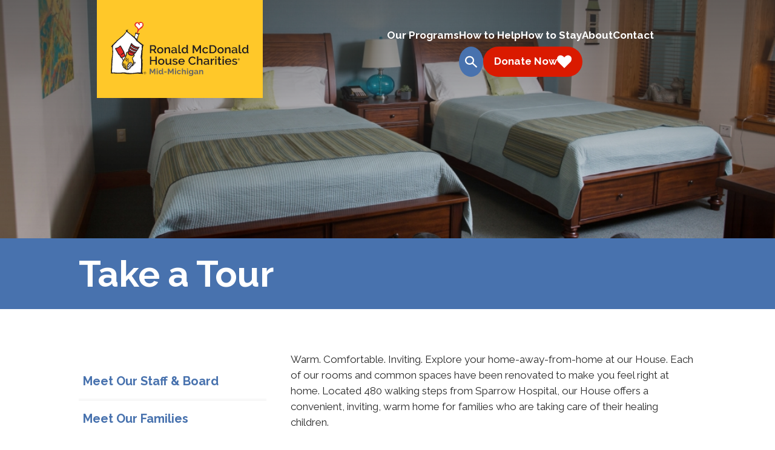

--- FILE ---
content_type: text/html; charset=UTF-8
request_url: https://www.rmhmm.org/about/take-tour
body_size: 7824
content:
<!DOCTYPE html>
<html lang="en" dir="ltr" prefix="og: https://ogp.me/ns#">
  <head>
    <meta charset="utf-8" />
<meta name="abstract" content="Keeping families close to the care their sick children need, providing comfort, support and resources for families just steps from the hospital." />
<link rel="canonical" href="https://www.rmhmm.org/about/take-tour" />
<link rel="image_src" href="https://www.rmhmm.org/sites/default/files/styles/large/public/2024-02/0104.jpg?itok=mibhWAXK" />
<meta property="og:site_name" content="Ronald McDonald House Charities of Mid-Michigan" />
<meta property="og:type" content="website" />
<meta property="og:url" content="https://www.rmhmm.org/about/take-tour" />
<meta property="og:title" content="​Take a Tour | Ronald McDonald House Charities of Mid-Michigan" />
<meta property="og:image" content="https://www.rmhmm.org/sites/default/files/styles/large/public/2024-02/0104.jpg?itok=mibhWAXK" />
<meta property="og:image:url" content="https://www.rmhmm.org/sites/default/files/2024-02/0104.jpg" />
<meta property="og:image:type" content="image/jpeg" />
<meta property="og:image:width" content="1200" />
<meta property="og:image:height" content="630" />
<meta property="og:image:alt" content="Ronald McDonald and volunteers at a run for the House" />
<meta property="og:locale" content="en_US" />
<meta name="twitter:card" content="summary" />
<meta name="twitter:title" content="​Take a Tour | Ronald McDonald House Charities of Mid-Michigan" />
<meta name="twitter:image" content="https://www.rmhmm.org/sites/default/files/styles/large/public/2024-02/0104.jpg?itok=mibhWAXK" />
<meta name="Generator" content="Drupal 10 (https://www.drupal.org)" />
<meta name="MobileOptimized" content="width" />
<meta name="HandheldFriendly" content="true" />
<meta name="viewport" content="width=device-width, initial-scale=1.0" />
<link rel="icon" href="/themes/custom/trailhead-theme/favicon.ico" type="image/vnd.microsoft.icon" />

    <title>​Take a Tour | Ronald McDonald House Charities of Mid-Michigan</title>
    <link rel="stylesheet" media="all" href="/sites/default/files/css/css_9PaZn_ji7dRWSd8TKL9RQLnzDa67gCc3gh0ubSC2WjI.css?delta=0&amp;language=en&amp;theme=trailhead_theme&amp;include=eJxNylEKAyEMRdENybgkeZowWqKRREvdfaFQ2t9zb1HjSLYn5MIDryA4ulei5kWfbCfq4KISJgy3YVb_7j-59pg7S_PKFPz44h4znMMyNKkMSqDeRlyVO6c9CYv9r3483qIZ8gaCBDl3" />
<link rel="stylesheet" media="all" href="/sites/default/files/css/css_Dpa3SndO1ilj_L0y0MJ7-DVrDh7M32LNhg7noeJlR2Y.css?delta=1&amp;language=en&amp;theme=trailhead_theme&amp;include=eJxNylEKAyEMRdENybgkeZowWqKRREvdfaFQ2t9zb1HjSLYn5MIDryA4ulei5kWfbCfq4KISJgy3YVb_7j-59pg7S_PKFPz44h4znMMyNKkMSqDeRlyVO6c9CYv9r3483qIZ8gaCBDl3" />

    <script type="application/json" data-drupal-selector="drupal-settings-json">{"path":{"baseUrl":"\/","pathPrefix":"","currentPath":"node\/26","currentPathIsAdmin":false,"isFront":false,"currentLanguage":"en"},"pluralDelimiter":"\u0003","gtag":{"tagId":"","consentMode":false,"otherIds":[],"events":[],"additionalConfigInfo":[]},"suppressDeprecationErrors":true,"ajaxPageState":{"libraries":"eJxtjkEOwyAMBD9EwpPQJlhAZTDCpmp-36iXNkovK-3MHjaJJKZgSD6d4dK1r3jgdYXVMQ6ZFmLRXZ40Di-NdmHXMZAGelYfx-zg9UvW2frcuGim6PRQo-o3KDkbKJwJMSDW0rxlqhRmjzDSH_vhPrFs4BuuKG2p1ObdSPyz71lMlgTm8_7Nah_F6A3POW4w","theme":"trailhead_theme","theme_token":null},"ajaxTrustedUrl":[],"gtm":{"tagId":null,"settings":{"data_layer":"dataLayer","include_environment":false},"tagIds":["GTM-KBF7RBC"]},"user":{"uid":0,"permissionsHash":"938519150d4284d8a52ed7d219fdbaf5befbd29bacc4ef86ef77dc2c8c43e948"}}</script>
<script src="/sites/default/files/js/js_bNrUFoXVoh2bznwSkQ2YeBrprRuRdNsJo1SCAFl4OVk.js?scope=header&amp;delta=0&amp;language=en&amp;theme=trailhead_theme&amp;include=eJxliVEKwCAMxS6k80jywFIdrRXXwXb77Vf8CSRhMxbKDk78I_DqB048a9TgE00qoWSvpJQUrUelfu_HCmSro5pbZIjQfLd7jdmcPn5WOuw"></script>
<script src="/modules/contrib/google_tag/js/gtag.js?t5qg3c"></script>
<script src="/modules/contrib/google_tag/js/gtm.js?t5qg3c"></script>

    <meta name="theme-color" content="#4872ae">
    <link rel="stylesheet" href="https://use.typekit.net/ufi7nbf.css">
    <link rel="preconnect" href="https://fonts.googleapis.com">
    <link rel="preconnect" href="https://fonts.gstatic.com" crossorigin>
    <link href="https://fonts.googleapis.com/css2?family=Raleway:ital,wght@0,400;0,600;0,700;0,800;0,900;1,500&display=swap" rel="stylesheet">
  </head>
  <body class="type--page page--about-take-tour section--about section--take-tour not-front">
        <a href="#main-content" class="skip-link visually-hidden focusable">
      <div class="container gutter">Skip to main content</div>
    </a>
    <noscript><iframe src="https://www.googletagmanager.com/ns.html?id=GTM-KBF7RBC"
                  height="0" width="0" style="display:none;visibility:hidden"></iframe></noscript>

      <div class="dialog-off-canvas-main-canvas" data-off-canvas-main-canvas>
    


  

<div  class="layout-container">
      
    




    
    

        
<div  class="header__wrapper">
<header  class="header header--standard">
  <div class="container gutter">
    <div  class="header__primary">
      <div  class="header__branding">
                               
<a href="/"  class="icon-block icon-block--logo-background">
    <div  class="icon-block__icon">
                    


<svg  class="icon"

  
  
  >
      <use xlink:href="/themes/custom/trailhead-theme/dist/icons.svg#rmh-logo"></use>
</svg>
            </div>
            <div  class="icon-block__label visually-hidden">Ronald McDonald House Charities of Mid-Michigan</div>
    </a>
                  </div>
      <div class="header__options">
        <div  class="header__menu">
                              <span class="desktop-menu">
        <nav role="navigation" aria-labelledby="block-mainnavigation-3-menu" id="block-mainnavigation-3">
            
  <h2 class="visually-hidden" id="block-mainnavigation-3-menu">Main navigation (Desktop)</h2>
  

          

<div id="main-menu__nav-wrapper">
  <div id="main-nav" class="main-nav">
    


<div class="mobile-menu-actions">
  
<div  class="search-form__wrapper">
  <form
    action="/search"
     class="search-form"
  >
            <div  class="search-form__bar">
          <label for="keywords" class="form-item__label form-item__label--textfield">Search</label>
          <div class="form-item-action-wrapper">
            <div class="form-item">
                <input
                    id="keywords"
                    autocorrect="none"
                    autocapitalize="none"
                    spellcheck="false"
                                        type="text"
                    name="keywords"
                    value=""
                    class="form-item__textfield form-item__textfield--required"
                    required="required"
                    aria-required="true"
                />
                <div class="form-actions js-form-wrapper form-wrapper">

                                                                                                
                  



<button type=&quot;submit&quot;  class="button button--primary button--with-icon search-form__submit">
                              <span class="visually-hidden">Search</span>
                    
              


<svg  class="icon"

  
  
  >
      <use xlink:href="/themes/custom/trailhead-theme/dist/icons.svg#search"></use>
</svg>
      </button>
                </div>
            </div>
          </div>
                  </div>
  </form>
  </div>

  
<div  class="social-links">
                        <div class="circled-icon">
                
<a
   class="link"
      target="_blank"
    href="https://www.facebook.com/RMHmidmichigan"
>
                          


<svg  class="icon"

  
  
  >
      <use xlink:href="/themes/custom/trailhead-theme/dist/icons.svg#facebook"></use>
</svg>
                        <span class="visually-hidden">Like us on Facebook</span>
                    </a>
            </div>
                                <div class="circled-icon">
                
<a
   class="link"
      target="_blank"
    href="https://twitter.com/lovethehouse"
>
                          


<svg  class="icon"

  
  
  >
      <use xlink:href="/themes/custom/trailhead-theme/dist/icons.svg#twitter"></use>
</svg>
                        <span class="visually-hidden">Follow us on Twitter</span>
                    </a>
            </div>
                                <div class="circled-icon">
                
<a
   class="link"
      target="_blank"
    href="https://www.youtube.com/user/RMHmidmichigan"
>
                          


<svg  class="icon"

  
  
  >
      <use xlink:href="/themes/custom/trailhead-theme/dist/icons.svg#youtube"></use>
</svg>
                        <span class="visually-hidden">Subscribe on YouTube</span>
                    </a>
            </div>
                                <div class="circled-icon">
                
<a
   class="link"
      target="_blank"
    href="#"
>
                          


<svg  class="icon"

  
  
  >
      <use xlink:href="/themes/custom/trailhead-theme/dist/icons.svg#pinterest"></use>
</svg>
                        <span class="visually-hidden">Follow us on Pinterest</span>
                    </a>
            </div>
            </div>
  



<a href="/donate"  class="button button--with-icon">
        Donate Now
              


<svg  class="icon"

  
  
  >
      <use xlink:href="/themes/custom/trailhead-theme/dist/icons.svg#heart"></use>
</svg>
      </a>
</div>


    
                          
    
<ul  class="main-menu">
   
          
<li  class="main-menu__item">
                          
          
<a
   class="main-menu__link"
    href="/our-programs"
>
                
              Our Programs            </a>
                        </li>
          
<li  class="main-menu__item">
                          
          
<a
   class="main-menu__link"
    href="/help-house"
>
                
              How to Help            </a>
                        </li>
          
<li  class="main-menu__item">
                          
          
<a
   class="main-menu__link"
    href="/how-stay/be-our-guest"
>
                
              How to Stay            </a>
                        </li>
          
<li  class="main-menu__item main-menu__item--active">
                          
          
<a
   class="main-menu__link main-menu__link--active"
    href="/about-us"
>
                
              About            </a>
                        </li>
          
<li  class="main-menu__item">
                          
          
<a
   class="main-menu__link"
    href="/contact"
>
                
              Contact            </a>
                        </li>
      </ul>
  
  </div>
</div>


  </nav>

    </span>
    <div class="mobile-menu">
        <nav role="navigation" aria-labelledby="block-mainnavigation-4-menu" id="block-mainnavigation-4">
            
  <h2 class="visually-hidden" id="block-mainnavigation-4-menu">Main navigation (Mobile)</h2>
  

          

<div id="main-menu__nav-wrapper-mobile">
  <button id="toggle-expand" class="toggle-expand">
    <span class="toggle-expand__open">
      


<svg  class="toggle-expand__icon"

  
  
  >
      <use xlink:href="/themes/custom/trailhead-theme/dist/icons.svg#menu"></use>
</svg>
      <span class="toggle-expand__text">Menu</span>
    </span>
    <span class="toggle-expand__close">
        


<svg  class="toggle-expand__icon"

  
  
  >
      <use xlink:href="/themes/custom/trailhead-theme/dist/icons.svg#close"></use>
</svg>
      <span class="toggle-expand__text">Close</span>
    </span>
  </button>
    <div id="main-nav-mobile" class="main-nav">
    


<div class="mobile-menu-actions">
  
<div  class="search-form__wrapper">
  <form
    action="/search"
     class="search-form"
  >
            <div  class="search-form__bar">
          <label for="keywords" class="form-item__label form-item__label--textfield">Search</label>
          <div class="form-item-action-wrapper">
            <div class="form-item">
                <input
                    id="keywords"
                    autocorrect="none"
                    autocapitalize="none"
                    spellcheck="false"
                                        type="text"
                    name="keywords"
                    value=""
                    class="form-item__textfield form-item__textfield--required"
                    required="required"
                    aria-required="true"
                />
                <div class="form-actions js-form-wrapper form-wrapper">

                                                                                                
                  



<button type=&quot;submit&quot;  class="button button--primary button--with-icon search-form__submit">
                              <span class="visually-hidden">Search</span>
                    
              


<svg  class="icon"

  
  
  >
      <use xlink:href="/themes/custom/trailhead-theme/dist/icons.svg#search"></use>
</svg>
      </button>
                </div>
            </div>
          </div>
                  </div>
  </form>
  </div>

  
<div  class="social-links">
                        <div class="circled-icon">
                
<a
   class="link"
      target="_blank"
    href="https://www.facebook.com/RMHmidmichigan"
>
                          


<svg  class="icon"

  
  
  >
      <use xlink:href="/themes/custom/trailhead-theme/dist/icons.svg#facebook"></use>
</svg>
                        <span class="visually-hidden">Like us on Facebook</span>
                    </a>
            </div>
                                <div class="circled-icon">
                
<a
   class="link"
      target="_blank"
    href="https://twitter.com/lovethehouse"
>
                          


<svg  class="icon"

  
  
  >
      <use xlink:href="/themes/custom/trailhead-theme/dist/icons.svg#twitter"></use>
</svg>
                        <span class="visually-hidden">Follow us on Twitter</span>
                    </a>
            </div>
                                <div class="circled-icon">
                
<a
   class="link"
      target="_blank"
    href="https://www.youtube.com/user/RMHmidmichigan"
>
                          


<svg  class="icon"

  
  
  >
      <use xlink:href="/themes/custom/trailhead-theme/dist/icons.svg#youtube"></use>
</svg>
                        <span class="visually-hidden">Subscribe on YouTube</span>
                    </a>
            </div>
                                <div class="circled-icon">
                
<a
   class="link"
      target="_blank"
    href="#"
>
                          


<svg  class="icon"

  
  
  >
      <use xlink:href="/themes/custom/trailhead-theme/dist/icons.svg#pinterest"></use>
</svg>
                        <span class="visually-hidden">Follow us on Pinterest</span>
                    </a>
            </div>
            </div>
  



<a href="/donate"  class="button button--with-icon">
        Donate Now
              


<svg  class="icon"

  
  
  >
      <use xlink:href="/themes/custom/trailhead-theme/dist/icons.svg#heart"></use>
</svg>
      </a>
</div>


    
                          
    
<ul  class="main-menu">
   
          
<li  class="main-menu__item main-menu__item--with-sub">
                        



<button   class="main-menu__link main-menu__link--with-sub">
                            Our Programs
            <span  class="expand-indicator">
              


<svg  class="icon"

      aria-hidden="true" role="img" focusable="false"
  
  
  >
      <use xlink:href="/themes/custom/trailhead-theme/dist/icons.svg#chevron"></use>
</svg>
            </span>
            </button>
                    <div class="sub-menu-wrap">
        <div class="container gutter">
          <div class="sub-menu">
            <div class="sub-menu__heading">
              
<a
   class="main-menu__link"
    href="/our-programs"
>
      Our Programs
  </a>
            </div>
                            
                                    
    
<ul  class="main-menu main-menu--sub main-menu--sub-1">
   
          
<li  class="main-menu__item main-menu__item--sub main-menu__item--sub-1">
                          
          
<a
   class="main-menu__link main-menu__link--sub main-menu__link--sub-1"
    href="https://www.rmhmm.org/node/11"
>
                
              House            </a>
                        </li>
          
<li  class="main-menu__item main-menu__item--sub main-menu__item--sub-1">
                          
          
<a
   class="main-menu__link main-menu__link--sub main-menu__link--sub-1"
    href="/how-help/hospitality-carts"
>
                
              Hospitality Carts            </a>
                        </li>
          
<li  class="main-menu__item main-menu__item--sub main-menu__item--sub-1">
                          
          
<a
   class="main-menu__link main-menu__link--sub main-menu__link--sub-1"
    href="/about/families"
>
                
              Meet Our Families            </a>
                        </li>
          
<li  class="main-menu__item main-menu__item--sub main-menu__item--sub-1">
                          
          
<a
   class="main-menu__link main-menu__link--sub main-menu__link--sub-1"
    href="/our-programs/ronald-mcdonald-family-room"
>
                
              Ronald McDonald Family Room            </a>
                        </li>
      </ul>
  
          </div>
        </div>
      </div>
      </li>
          
<li  class="main-menu__item main-menu__item--with-sub">
                        



<button   class="main-menu__link main-menu__link--with-sub">
                            How to Help
            <span  class="expand-indicator">
              


<svg  class="icon"

      aria-hidden="true" role="img" focusable="false"
  
  
  >
      <use xlink:href="/themes/custom/trailhead-theme/dist/icons.svg#chevron"></use>
</svg>
            </span>
            </button>
                    <div class="sub-menu-wrap">
        <div class="container gutter">
          <div class="sub-menu">
            <div class="sub-menu__heading">
              
<a
   class="main-menu__link"
    href="/help-house"
>
      How to Help
  </a>
            </div>
                            
                                    
    
<ul  class="main-menu main-menu--sub main-menu--sub-1">
   
          
<li  class="main-menu__item main-menu__item--sub main-menu__item--sub-1">
                          
          
<a
   class="main-menu__link main-menu__link--sub main-menu__link--sub-1"
    href="/how-help/donate"
>
                
              Donate            </a>
                        </li>
          
<li  class="main-menu__item main-menu__item--sub main-menu__item--sub-1">
                          
          
<a
   class="main-menu__link main-menu__link--sub main-menu__link--sub-1"
    href="/how-help/family-meals-heart"
>
                
              Family Meals from the Heart            </a>
                        </li>
          
<li  class="main-menu__item main-menu__item--sub main-menu__item--sub-1">
                          
          
<a
   class="main-menu__link main-menu__link--sub main-menu__link--sub-1"
    href="/how-help/hospitality-carts"
>
                
              Hospitality Carts            </a>
                        </li>
          
<li  class="main-menu__item main-menu__item--sub main-menu__item--sub-1">
                          
          
<a
   class="main-menu__link main-menu__link--sub main-menu__link--sub-1"
    href="/how-help/full-wish-list"
>
                
              Wish List            </a>
                        </li>
          
<li  class="main-menu__item main-menu__item--sub main-menu__item--sub-1">
                          
          
<a
   class="main-menu__link main-menu__link--sub main-menu__link--sub-1"
    href="/how-help/volunteer-events"
>
                
              Volunteer at Events            </a>
                        </li>
          
<li  class="main-menu__item main-menu__item--sub main-menu__item--sub-1">
                          
          
<a
   class="main-menu__link main-menu__link--sub main-menu__link--sub-1"
    href="/how-help/volunteer-our-house"
>
                
              Volunteer at our Programs            </a>
                        </li>
          
<li  class="main-menu__item main-menu__item--sub main-menu__item--sub-1">
                          
          
<a
   class="main-menu__link main-menu__link--sub main-menu__link--sub-1"
    href="/about/events"
>
                
              Events            </a>
                        </li>
      </ul>
  
          </div>
        </div>
      </div>
      </li>
          
<li  class="main-menu__item main-menu__item--with-sub">
                        



<button   class="main-menu__link main-menu__link--with-sub">
                            How to Stay
            <span  class="expand-indicator">
              


<svg  class="icon"

      aria-hidden="true" role="img" focusable="false"
  
  
  >
      <use xlink:href="/themes/custom/trailhead-theme/dist/icons.svg#chevron"></use>
</svg>
            </span>
            </button>
                    <div class="sub-menu-wrap">
        <div class="container gutter">
          <div class="sub-menu">
            <div class="sub-menu__heading">
              
<a
   class="main-menu__link"
    href="/how-stay/be-our-guest"
>
      How to Stay
  </a>
            </div>
                            
                                    
    
<ul  class="main-menu main-menu--sub main-menu--sub-1">
   
          
<li  class="main-menu__item main-menu__item--sub main-menu__item--sub-1">
                          
          
<a
   class="main-menu__link main-menu__link--sub main-menu__link--sub-1"
    href="/how-stay/be-our-guest"
>
                
              Be Our Guest            </a>
                        </li>
          
<li  class="main-menu__item main-menu__item--sub main-menu__item--sub-1">
                          
          
<a
   class="main-menu__link main-menu__link--sub main-menu__link--sub-1"
    href="/about/take-tour"
>
                
              Take a Tour            </a>
                        </li>
          
<li  class="main-menu__item main-menu__item--sub main-menu__item--sub-1">
                          
          
<a
   class="main-menu__link main-menu__link--sub main-menu__link--sub-1"
    href="/about/families"
>
                
              Meet Our Families            </a>
                        </li>
      </ul>
  
          </div>
        </div>
      </div>
      </li>
          
<li  class="main-menu__item main-menu__item--active main-menu__item--with-sub">
                        



<button   class="main-menu__link main-menu__link--active main-menu__link--with-sub">
                            About
            <span  class="expand-indicator">
              


<svg  class="icon"

      aria-hidden="true" role="img" focusable="false"
  
  
  >
      <use xlink:href="/themes/custom/trailhead-theme/dist/icons.svg#chevron"></use>
</svg>
            </span>
            </button>
                    <div class="sub-menu-wrap">
        <div class="container gutter">
          <div class="sub-menu">
            <div class="sub-menu__heading">
              
<a
   class="main-menu__link"
    href="/about-us"
>
      About
  </a>
            </div>
                            
                                    
    
<ul  class="main-menu main-menu--sub main-menu--sub-1">
   
          
<li  class="main-menu__item main-menu__item--sub main-menu__item--sub-1">
                          
          
<a
   class="main-menu__link main-menu__link--sub main-menu__link--sub-1"
    href="/about/meet-our-staff-board"
>
                
              Meet Our Staff &amp; Board            </a>
                        </li>
          
<li  class="main-menu__item main-menu__item--sub main-menu__item--sub-1">
                          
          
<a
   class="main-menu__link main-menu__link--sub main-menu__link--sub-1"
    href="/about/families"
>
                
              Meet Our Families            </a>
                        </li>
          
<li  class="main-menu__item main-menu__item--sub main-menu__item--sub-1">
                          
          
<a
   class="main-menu__link main-menu__link--sub main-menu__link--sub-1"
    href="/about/news"
>
                
              News            </a>
                        </li>
          
<li  class="main-menu__item main-menu__item--active main-menu__item--sub main-menu__item--sub-1">
                          
          
<a
   class="main-menu__link main-menu__link--active main-menu__link--sub main-menu__link--sub-1"
    href="/about/take-tour"
>
                
              Take a Tour            </a>
                        </li>
          
<li  class="main-menu__item main-menu__item--sub main-menu__item--sub-1">
                          
          
<a
   class="main-menu__link main-menu__link--sub main-menu__link--sub-1"
    href="/about/privacy-policy"
>
                
              Privacy Policy            </a>
                        </li>
          
<li  class="main-menu__item main-menu__item--sub main-menu__item--sub-1">
                          
          
<a
   class="main-menu__link main-menu__link--sub main-menu__link--sub-1"
    href="/about/events"
>
                
              Events            </a>
                        </li>
      </ul>
  
          </div>
        </div>
      </div>
      </li>
          
<li  class="main-menu__item">
                          
          
<a
   class="main-menu__link"
    href="/contact"
>
                
              Contact            </a>
                        </li>
      </ul>
  
  </div>
</div>


  </nav>

    </div>

                              </div>
        <div class="header__actions">
          



<button modal-open=search  class="button button--with-icon button--secondary button--search-button">
                  <span class="visually-hidden">search</span>
                        


<svg  class="icon"

  
  
  >
      <use xlink:href="/themes/custom/trailhead-theme/dist/icons.svg#search"></use>
</svg>
      </button>
          



<a href="/donate"  class="button button--with-icon">
        Donate Now
              


<svg  class="icon"

  
  
  >
      <use xlink:href="/themes/custom/trailhead-theme/dist/icons.svg#heart"></use>
</svg>
      </a>
        </div>
      </div>
    </div>
  </div>
</header>
</div>



<div
	 class="modal modal--full"
	modal="search"
	style="display:none"
>
	<div  class="modal__inner">
		



<button modal-close  class="button modal__close">
    				<span class="visually-hidden">Close</span>
			            


<svg  class="icon"

  
  
  >
      <use xlink:href="/themes/custom/trailhead-theme/dist/icons.svg#close"></use>
</svg>
      </button>
					
<h2  class="h2 modal__heading visually-hidden">
      Search
  </h2>
			<div  class="modal__content">
				  
<div  class="search-form__wrapper">
  <form
    action="/search"
     class="search-form"
  >
            <div  class="search-form__bar">
          <label for="keywords" class="form-item__label form-item__label--textfield">Search</label>
          <div class="form-item-action-wrapper">
            <div class="form-item">
                <input
                    id="keywords"
                    autocorrect="none"
                    autocapitalize="none"
                    spellcheck="false"
                                        type="text"
                    name="keywords"
                    value=""
                    class="form-item__textfield form-item__textfield--required"
                    required="required"
                    aria-required="true"
                />
                <div class="form-actions js-form-wrapper form-wrapper">

                                                                                                
                  



<button type=&quot;submit&quot;  class="button button--primary button--with-icon search-form__submit">
                              <span class="visually-hidden">Search</span>
                    
              


<svg  class="icon"

  
  
  >
      <use xlink:href="/themes/custom/trailhead-theme/dist/icons.svg#search"></use>
</svg>
      </button>
                </div>
            </div>
          </div>
                  </div>
  </form>
  </div>
  			</div>
			</div>
</div>
            
    
    
    
    <div class="outer-content-wrapper" >
        <header class="region-content">
    <div  id="block-pagetitle" class="block">
  
    
      

  
                  

        
<div  class="subpage-hero subpage-hero--title scrim scrim--gradient-rmh-sub">
    <div  class="subpage-hero__image-wrapper">
                          <img loading="lazy" src="/sites/default/files/styles/content_width_focal_point/public/2024-02/0104.jpg?h=e48d94c3&amp;itok=OSJPJY6c" width="1120" height="400" alt="Beds at Ronald McDonald House" />



  
            </div>
                        <div  class="subpage-hero__content-wrapper">
                <div class="container gutter">
                                                                                    <h1  class="subpage-hero__title">
<span>​Take a Tour</span>
</h1>
                                                                
                                    </div>
            </div>
            </div>    


  </div>
<div data-drupal-messages-fallback class="hidden"></div>

  </header>

      <div class="container gutter">
      <div class="main-content-wrapper">
        <div  class="main main--left-sidebar">
          <a id="main-content" tabindex="-1"></a>          <main role="main"  class="main-content main--with-bg">
                  <header class="region-content">
    <div  id="block-mainpagecontent" class="block">
  
    
        

<article  data-history-node-id="26" class="node">

  
    

  
  <div>
        <div class="content-wrapper">
    

<div class="paragraph-wrapper" >
  

<div  class="section">
	<div  class="section__content">
                <div class="layout layout--onecol">
    <div  class="layout__region layout__region--content">
      

<div class="paragraph-wrapper" >
      
            <div class="text-long"><p>Warm. Comfortable. Inviting. Explore your home-away-from-home at our House. Each of our rooms and common spaces have been renovated to make you feel right at home. Located 480 walking steps from Sparrow Hospital, our House offers a convenient, inviting, warm home for families who are taking care of their healing children.</p>

<p>Our House frequently offers tours for interested volunteer groups, donors, medical professionals and others. If interested, please <strong><a href="/contact">contact us for a tour</a>.</strong></p>
</div>
      
</div>

    </div>
  </div>

        </div>
</div></div>
</div><h2>Gallery</h2>
                                                                                                                                    


<div  class="photo-gallery">
  <div class="gallery lightbox hidden">
    


<svg  class="close-btn"

  
  
  >
      <use xlink:href="/themes/custom/trailhead-theme/dist/icons.svg#close"></use>
</svg>
    
    <figure class="figure">
    
      <img class="figure_image" />
      <figcaption class="figure_caption">
    </figure>

      
<div  class="previous-next-navigation">
			<div  class="previous-next-navigation__prev previous-next-navigation__side">
			<strong  class="previous-next-navigation__label">Previous</strong>
			<a  class="previous-next-navigation__link" href="#"></a>
		</div>
				<div  class="previous-next-navigation__next previous-next-navigation__side">
			<strong  class="previous-next-navigation__label">Next</strong>
			<a  class="previous-next-navigation__link" href="#"></a>
		</div>
	</div>  </div>
  <ul class="gallery grid">
          <li class="photo">
        <img src="/sites/default/files/styles/thumbnail/public/2023-04/RMHMM_Reno-2380_0.jpg?itok=FAFOGJy4" alt="" data-image="/sites/default/files/styles/content_width/public/2023-04/RMHMM_Reno-2380_0.jpg?itok=X0xsILGU" data-caption="" data-index="0" />
        <div  class="content">
          <strong  class="name"></strong>
        <div  class="title"></div>
    </div>
      </li>
                <li class="photo">
        <img src="/sites/default/files/styles/thumbnail/public/2023-04/RMHMM_Reno-2371_2.jpg?itok=DuLK9Qpb" alt="" data-image="/sites/default/files/styles/content_width/public/2023-04/RMHMM_Reno-2371_2.jpg?itok=FhOMflGQ" data-caption="" data-index="1" />
        <div  class="content">
          <strong  class="name"></strong>
        <div  class="title"></div>
    </div>
      </li>
                <li class="photo">
        <img src="/sites/default/files/styles/thumbnail/public/2023-04/Family%20Wall%20with%20Updated%20Logo_0.jpg?itok=3KuL0Rey" alt="" data-image="/sites/default/files/styles/content_width/public/2023-04/Family%20Wall%20with%20Updated%20Logo_0.jpg?itok=spQ0Iynw" data-caption="" data-index="2" />
        <div  class="content">
          <strong  class="name"></strong>
        <div  class="title"></div>
    </div>
      </li>
                <li class="photo">
        <img src="/sites/default/files/styles/thumbnail/public/2023-04/0105_1.jpg?itok=Jm-1z0E6" alt="" data-image="/sites/default/files/styles/content_width/public/2023-04/0105_1.jpg?itok=m2DgfGdy" data-caption="" data-index="3" />
        <div  class="content">
          <strong  class="name"></strong>
        <div  class="title"></div>
    </div>
      </li>
                <li class="photo">
        <img src="/sites/default/files/styles/thumbnail/public/2023-04/0102_0.jpg?itok=pBxx0uVX" alt="" data-image="/sites/default/files/styles/content_width/public/2023-04/0102_0.jpg?itok=GYzbB6cF" data-caption="" data-index="4" />
        <div  class="content">
          <strong  class="name"></strong>
        <div  class="title"></div>
    </div>
      </li>
                <li class="photo">
        <img src="/sites/default/files/styles/thumbnail/public/2023-04/0100_0.jpg?itok=fe2VL4EG" alt="" data-image="/sites/default/files/styles/content_width/public/2023-04/0100_0.jpg?itok=V5h_AEXu" data-caption="" data-index="5" />
        <div  class="content">
          <strong  class="name"></strong>
        <div  class="title"></div>
    </div>
      </li>
                <li class="photo">
        <img src="/sites/default/files/styles/thumbnail/public/2023-04/__RMHMM_Reno-1037.jpg?itok=ita7OrF7" alt="" data-image="/sites/default/files/styles/content_width/public/2023-04/__RMHMM_Reno-1037.jpg?itok=lt8kH47H" data-caption="" data-index="6" />
        <div  class="content">
          <strong  class="name"></strong>
        <div  class="title"></div>
    </div>
      </li>
                <li class="photo">
        <img src="/sites/default/files/styles/thumbnail/public/2023-04/__RMHMM_Reno-1028.jpg?itok=UHs_6A9S" alt="" data-image="/sites/default/files/styles/content_width/public/2023-04/__RMHMM_Reno-1028.jpg?itok=79FLGCFC" data-caption="" data-index="7" />
        <div  class="content">
          <strong  class="name"></strong>
        <div  class="title"></div>
    </div>
      </li>
                <li class="photo">
        <img src="/sites/default/files/styles/thumbnail/public/2023-04/__RMHMM_Reno-1019.jpg?itok=RZ4xoaRl" alt="" data-image="/sites/default/files/styles/content_width/public/2023-04/__RMHMM_Reno-1019.jpg?itok=WdHOLjeR" data-caption="" data-index="8" />
        <div  class="content">
          <strong  class="name"></strong>
        <div  class="title"></div>
    </div>
      </li>
                <li class="photo">
        <img src="/sites/default/files/styles/thumbnail/public/2023-04/0101_0.jpg?itok=nCZqKtJt" alt="" data-image="/sites/default/files/styles/content_width/public/2023-04/0101_0.jpg?itok=gFDdxJIC" data-caption="" data-index="9" />
        <div  class="content">
          <strong  class="name"></strong>
        <div  class="title"></div>
    </div>
      </li>
                <li class="photo">
        <img src="/sites/default/files/styles/thumbnail/public/2023-04/RMHMM_Reno-2375.jpg?itok=Gi48Y4RZ" alt="" data-image="/sites/default/files/styles/content_width/public/2023-04/RMHMM_Reno-2375.jpg?itok=1SCOQOf5" data-caption="" data-index="10" />
        <div  class="content">
          <strong  class="name"></strong>
        <div  class="title"></div>
    </div>
      </li>
            </ul>
</div>
  

    
      </div>

</article>


  </div>

  </header>

                            <div class="main-sidebar">
                      <header class="region-content">
    



<h2  id="block-mainnavigation-2" class="h2 sidebar__title visually-hidden">
      In This Section
  </h2>


  <div>
  <div id="main-nav" class="main-nav">
    


<div class="mobile-menu-actions">
  
<div  class="search-form__wrapper">
  <form
    action="/search"
     class="search-form"
  >
            <div  class="search-form__bar">
          <label for="keywords" class="form-item__label form-item__label--textfield">Search</label>
          <div class="form-item-action-wrapper">
            <div class="form-item">
                <input
                    id="keywords"
                    autocorrect="none"
                    autocapitalize="none"
                    spellcheck="false"
                                        type="text"
                    name="keywords"
                    value=""
                    class="form-item__textfield form-item__textfield--required"
                    required="required"
                    aria-required="true"
                />
                <div class="form-actions js-form-wrapper form-wrapper">

                                                                                                
                  



<button type=&quot;submit&quot;  class="button button--primary button--with-icon search-form__submit">
                              <span class="visually-hidden">Search</span>
                    
              


<svg  class="icon"

  
  
  >
      <use xlink:href="/themes/custom/trailhead-theme/dist/icons.svg#search"></use>
</svg>
      </button>
                </div>
            </div>
          </div>
                  </div>
  </form>
  </div>

  
<div  class="social-links">
                        <div class="circled-icon">
                
<a
   class="link"
      target="_blank"
    href="https://www.facebook.com/RMHmidmichigan"
>
                          


<svg  class="icon"

  
  
  >
      <use xlink:href="/themes/custom/trailhead-theme/dist/icons.svg#facebook"></use>
</svg>
                        <span class="visually-hidden">Like us on Facebook</span>
                    </a>
            </div>
                                <div class="circled-icon">
                
<a
   class="link"
      target="_blank"
    href="https://twitter.com/lovethehouse"
>
                          


<svg  class="icon"

  
  
  >
      <use xlink:href="/themes/custom/trailhead-theme/dist/icons.svg#twitter"></use>
</svg>
                        <span class="visually-hidden">Follow us on Twitter</span>
                    </a>
            </div>
                                <div class="circled-icon">
                
<a
   class="link"
      target="_blank"
    href="https://www.youtube.com/user/RMHmidmichigan"
>
                          


<svg  class="icon"

  
  
  >
      <use xlink:href="/themes/custom/trailhead-theme/dist/icons.svg#youtube"></use>
</svg>
                        <span class="visually-hidden">Subscribe on YouTube</span>
                    </a>
            </div>
                                <div class="circled-icon">
                
<a
   class="link"
      target="_blank"
    href="#"
>
                          


<svg  class="icon"

  
  
  >
      <use xlink:href="/themes/custom/trailhead-theme/dist/icons.svg#pinterest"></use>
</svg>
                        <span class="visually-hidden">Follow us on Pinterest</span>
                    </a>
            </div>
            </div>
  



<a href="/donate"  class="button button--with-icon">
        Donate Now
              


<svg  class="icon"

  
  
  >
      <use xlink:href="/themes/custom/trailhead-theme/dist/icons.svg#heart"></use>
</svg>
      </a>
</div>


    
                          
    
<ul  class="sidebar">
   
          
<li  class="sidebar__item">
                          
          
<a
   class="sidebar__link"
    href="/about/meet-our-staff-board"
>
                
              Meet Our Staff &amp; Board            </a>
                        </li>
          
<li  class="sidebar__item">
                          
          
<a
   class="sidebar__link"
    href="/about/families"
>
                
              Meet Our Families            </a>
                        </li>
          
<li  class="sidebar__item">
                          
          
<a
   class="sidebar__link"
    href="/about/news"
>
                
              News            </a>
                        </li>
          
<li  class="sidebar__item sidebar__item--active">
                          
          
<a
   class="sidebar__link sidebar__link--active"
    href="/about/take-tour"
>
                
              Take a Tour            </a>
                        </li>
          
<li  class="sidebar__item">
                          
          
<a
   class="sidebar__link"
    href="/about/privacy-policy"
>
                
              Privacy Policy            </a>
                        </li>
          
<li  class="sidebar__item">
                          
          
<a
   class="sidebar__link"
    href="/about/events"
>
                
              Events            </a>
                        </li>
      </ul>
  
  </div>
</div>


  </header>

                </div>
                      </main>
        </div>
      </div>
    </div>
  </div>
      
    




    
    
        

<footer  class="footer footer--centered-lined-menu">
  <div  class="footer__social">
                        
<div  class="social-links">
                        <div class="circled-icon">
                
<a
   class="link"
      target="_blank"
    href="https://www.facebook.com/RMHmidmichigan"
>
                          


<svg  class="icon"

  
  
  >
      <use xlink:href="/themes/custom/trailhead-theme/dist/icons.svg#facebook"></use>
</svg>
                        <span class="visually-hidden">Like us on Facebook</span>
                    </a>
            </div>
                                <div class="circled-icon">
                
<a
   class="link"
      target="_blank"
    href="https://twitter.com/lovethehouse"
>
                          


<svg  class="icon"

  
  
  >
      <use xlink:href="/themes/custom/trailhead-theme/dist/icons.svg#twitter"></use>
</svg>
                        <span class="visually-hidden">Follow us on Twitter</span>
                    </a>
            </div>
                                <div class="circled-icon">
                
<a
   class="link"
      target="_blank"
    href="https://www.youtube.com/user/RMHmidmichigan"
>
                          


<svg  class="icon"

  
  
  >
      <use xlink:href="/themes/custom/trailhead-theme/dist/icons.svg#youtube"></use>
</svg>
                        <span class="visually-hidden">Subscribe on YouTube</span>
                    </a>
            </div>
                                <div class="circled-icon">
                
<a
   class="link"
      target="_blank"
    href="https://www.pinterest.com/ronald2517/"
>
                          


<svg  class="icon"

  
  
  >
      <use xlink:href="/themes/custom/trailhead-theme/dist/icons.svg#pinterest"></use>
</svg>
                        <span class="visually-hidden">Follow us on Pinterest</span>
                    </a>
            </div>
            </div>
              </div>
  <div class="container gutter">
          <div  class="footer__logo">
                  


<svg  class="icon"

  
  
  >
      <use xlink:href="/themes/custom/trailhead-theme/dist/icons.svg#rmh-logo"></use>
</svg>
              </div>
      <div>
      </div>
      <div  class="footer__menu">
                        
<nav class="nav--footer-menu" aria-labelledby="footerMenuHeading">
	<h2 class="nav--footer-menu__heading visually-hidden" id="footerMenuHeading">Quick Links</h2>
	        




    
                          
    
<ul  class="footer-menu">
   
          
<li  class="footer-menu__item">
                          
          
<a
   class="footer-menu__link"
    href="/home"
>
                
              Home            </a>
                        </li>
          
<li  class="footer-menu__item">
                          
          
<a
   class="footer-menu__link"
    href="/about/families"
>
                
              Families            </a>
                        </li>
          
<li  class="footer-menu__item">
                          
          
<a
   class="footer-menu__link"
    href="/help-house"
>
                
              Help the House            </a>
                        </li>
          
<li  class="footer-menu__item">
                          
          
<a
   class="footer-menu__link"
    href="/about-us"
>
                
              About            </a>
                        </li>
          
<li  class="footer-menu__item">
                          
          
<a
   class="footer-menu__link"
    href="/contact"
>
                
              Contact            </a>
                        </li>
      </ul>
  
    </nav>

                  </div>
        <div  class="footer__copyright">
     <p class='paragraph'>&copy; 2025 Ronald McDonald House Charities of Mid-Michigan</p>
     <p class='paragraph'>The following trademarks used herein are owned by McDonald&#039;s Corporation and its affiliates; McDonald&#039;s, Ronald McDonald House Charities, Ronald McDonald House Charities Logo, RMHC, Ronald McDonald House, Ronald McDonald Family Room, and Ronald McDonald Care Mobile.</p>
    </div>
    <div  class="footer__lower">
                        <div  class="footer__credit">
            
	
<a
   class="text-with-icon text-with-icon--with-link"
    href="https://www.gravityworksdesign.com/"
>
  												


<svg  class="icon"

  
  
  >
      <use xlink:href="/themes/custom/trailhead-theme/dist/icons.svg#gravity-works"></use>
</svg>
										<span  class="text-with-icon__text">Website Design by Gravity Works</span>
					</a>
          </div>
                  </div>
  </div>
</footer>
      </div>

  </div>

    
    <script src="/sites/default/files/js/js_7ADGce4kLYHoY-gsMihy7kg4QywJ9RRMq-VWE2cQVZ8.js?scope=footer&amp;delta=0&amp;language=en&amp;theme=trailhead_theme&amp;include=eJxliVEKwCAMxS6k80jywFIdrRXXwXb77Vf8CSRhMxbKDk78I_DqB048a9TgE00qoWSvpJQUrUelfu_HCmSro5pbZIjQfLd7jdmcPn5WOuw"></script>
<script src="/themes/custom/trailhead-theme/components/01-atoms/images/icons/svgxuse.min.js?t5qg3c" defer></script>

  </body>
</html>

--- FILE ---
content_type: text/css
request_url: https://www.rmhmm.org/sites/default/files/css/css_Dpa3SndO1ilj_L0y0MJ7-DVrDh7M32LNhg7noeJlR2Y.css?delta=1&language=en&theme=trailhead_theme&include=eJxNylEKAyEMRdENybgkeZowWqKRREvdfaFQ2t9zb1HjSLYn5MIDryA4ulei5kWfbCfq4KISJgy3YVb_7j-59pg7S_PKFPz44h4znMMyNKkMSqDeRlyVO6c9CYv9r3483qIZ8gaCBDl3
body_size: 27990
content:
/* @license GPL-2.0-or-later https://www.drupal.org/licensing/faq */
html{line-height:1.15;-webkit-text-size-adjust:100%}body{margin:0}main{display:block}h1{font-size:2em;margin:.67em 0}hr{box-sizing:content-box;height:0;overflow:visible}pre{font-family:monospace,monospace;font-size:1em}a{background-color:transparent}abbr[title]{border-bottom:none;text-decoration:underline;-webkit-text-decoration:underline dotted;text-decoration:underline dotted}b,strong{font-weight:bolder}code,kbd,samp{font-family:monospace,monospace;font-size:1em}small{font-size:80%}sub,sup{font-size:75%;line-height:0;position:relative;vertical-align:baseline}sub{bottom:-0.25em}sup{top:-0.5em}img{border-style:none}button,input,optgroup,select,textarea{font-family:inherit;font-size:100%;line-height:1.15;margin:0}button,input{overflow:visible}button,select{text-transform:none}button,[type=button],[type=reset],[type=submit]{-webkit-appearance:button}button::-moz-focus-inner,[type=button]::-moz-focus-inner,[type=reset]::-moz-focus-inner,[type=submit]::-moz-focus-inner{border-style:none;padding:0}button:-moz-focusring,[type=button]:-moz-focusring,[type=reset]:-moz-focusring,[type=submit]:-moz-focusring{outline:1px dotted ButtonText}fieldset{padding:.35em .75em .625em}legend{box-sizing:border-box;color:inherit;display:table;max-width:100%;padding:0;white-space:normal}progress{vertical-align:baseline}textarea{overflow:auto}[type=checkbox],[type=radio]{box-sizing:border-box;padding:0}[type=number]::-webkit-inner-spin-button,[type=number]::-webkit-outer-spin-button{height:auto}[type=search]{-webkit-appearance:textfield;outline-offset:-2px}[type=search]::-webkit-search-decoration{-webkit-appearance:none}::-webkit-file-upload-button{-webkit-appearance:button;font:inherit}details{display:block}summary{display:list-item}template{display:none}[hidden]{display:none}:root{--c-text:#282828;--c-text-inverse:white;--c-background:white;--c-primary:#4872AE;--c-primary-dark:#254A80;--c-secondary:#DA1A00;--c-secondary-dark:#981C0B;--c-tertiary:#FFC829;--c-tertiary-dark:#D4A50D;--c-accent:#C6C6C6;--c-accent-high:#282828;--c-highlight:#E5E5E5;--c-highlight-high:#F8F8F8;--c-muted:#f2f2f2;--c-warning:#ED8E00;--c-error:#B71802;--c-message:#80BB69;--c-near-white:#f2f2f2;--c-neutral-light:#F8F8F8;--c-neutral-medium-light:#E5E5E5;--c-neutral-medium:#B7BABA;--c-neutral-dark:#C6C6C6;--c-neutral-darker:#4C4C4C;--c-white:white;--c-black:#282828}:root [data-theme=default]{--c-text:#282828;--c-text-inverse:white;--c-background:white;--c-primary:#4872AE;--c-primary-dark:#254A80;--c-secondary:#DA1A00;--c-secondary-dark:#981C0B;--c-tertiary:#FFC829;--c-tertiary-dark:#D4A50D;--c-accent:#C6C6C6;--c-accent-high:#282828;--c-highlight:#E5E5E5;--c-highlight-high:#F8F8F8;--c-muted:#f2f2f2;--c-warning:#ED8E00;--c-error:#B71802;--c-message:#80BB69;--c-near-white:#f2f2f2;--c-neutral-light:#F8F8F8;--c-neutral-medium-light:#E5E5E5;--c-neutral-medium:#B7BABA;--c-neutral-dark:#C6C6C6;--c-neutral-darker:#4C4C4C;--c-white:white;--c-black:#282828}.cl-colors{padding:1rem}.cl-colors__list{display:flex;flex-wrap:wrap;margin:0 0 2rem;padding:0}.cl-colors__item{list-style:none;padding:1rem 2rem;transition:all .4s;flex:1 1 20%;min-width:150px;min-height:150px;display:flex;justify-content:center;align-items:flex-end}.cl-colors__item--default-text{background-color:#282828;background-color:var(--c-text);color:#f2f2f2;color:var(--c-muted)}.cl-colors__item--default-text-inverse{background-color:white;background-color:var(--c-text-inverse);color:#282828;color:var(--c-accent-high)}.cl-colors__item--default-background{background-color:white;background-color:var(--c-background);color:#282828;color:var(--c-accent-high)}.cl-colors__item--default-primary{background-color:#4872AE;background-color:var(--c-primary);color:#f2f2f2;color:var(--c-muted)}.cl-colors__item--default-primary-dark{background-color:#254A80;background-color:var(--c-primary-dark);color:#f2f2f2;color:var(--c-muted)}.cl-colors__item--default-secondary{background-color:#DA1A00;background-color:var(--c-secondary);color:#f2f2f2;color:var(--c-muted)}.cl-colors__item--default-secondary-dark{background-color:#981C0B;background-color:var(--c-secondary-dark);color:#f2f2f2;color:var(--c-muted)}.cl-colors__item--default-tertiary{background-color:#FFC829;background-color:var(--c-tertiary);color:#282828;color:var(--c-accent-high)}.cl-colors__item--default-tertiary-dark{background-color:#D4A50D;background-color:var(--c-tertiary-dark);color:#f2f2f2;color:var(--c-muted)}.cl-colors__item--default-accent{background-color:#C6C6C6;background-color:var(--c-accent);color:#282828;color:var(--c-accent-high)}.cl-colors__item--default-accent-high{background-color:#282828;background-color:var(--c-accent-high);color:#f2f2f2;color:var(--c-muted)}.cl-colors__item--default-highlight{background-color:#E5E5E5;background-color:var(--c-highlight);color:#282828;color:var(--c-accent-high)}.cl-colors__item--default-highlight-high{background-color:#F8F8F8;background-color:var(--c-highlight-high);color:#282828;color:var(--c-accent-high)}.cl-colors__item--default-muted{background-color:#f2f2f2;background-color:var(--c-muted);color:#282828;color:var(--c-accent-high)}.cl-colors__item--default-warning{background-color:#ED8E00;background-color:var(--c-warning);color:#f2f2f2;color:var(--c-muted)}.cl-colors__item--default-error{background-color:#B71802;background-color:var(--c-error);color:#f2f2f2;color:var(--c-muted)}.cl-colors__item--default-message{background-color:#80BB69;background-color:var(--c-message);color:#282828;color:var(--c-accent-high)}.cl-colors__item--default-near-white{background-color:#f2f2f2;background-color:var(--c-near-white);color:#282828;color:var(--c-accent-high)}.cl-colors__item--default-neutral-light{background-color:#F8F8F8;background-color:var(--c-neutral-light);color:#282828;color:var(--c-accent-high)}.cl-colors__item--default-neutral-medium-light{background-color:#E5E5E5;background-color:var(--c-neutral-medium-light);color:#282828;color:var(--c-accent-high)}.cl-colors__item--default-neutral-medium{background-color:#B7BABA;background-color:var(--c-neutral-medium);color:#282828;color:var(--c-accent-high)}.cl-colors__item--default-neutral-dark{background-color:#C6C6C6;background-color:var(--c-neutral-dark);color:#282828;color:var(--c-accent-high)}.cl-colors__item--default-neutral-darker{background-color:#4C4C4C;background-color:var(--c-neutral-darker);color:#f2f2f2;color:var(--c-muted)}.cl-colors__item--default-white{background-color:white;background-color:var(--c-white);color:#282828;color:var(--c-accent-high)}.cl-colors__item--default-black{background-color:#282828;background-color:var(--c-black);color:#f2f2f2;color:var(--c-muted)}.motion{padding:0 1rem}@media(min-width:920px){.motion__grid{display:flex;flex-wrap:wrap}}@media(min-width:920px){.motion__grid-item{margin-bottom:1rem;margin-right:1rem;width:49%}.motion__grid-item:nth-child(2n){margin-right:0}}.demo-motion{background-color:#F8F8F8;background-color:var(--c-highlight-high);border-radius:2px;cursor:pointer;padding:3rem;text-align:center}.demo-motion::before{content:"Duration: 300ms";display:block}.demo-motion::after{content:"Timing Function: ease-in-out"}.demo-motion span{display:block;margin:.25rem}.demo-motion--fade{transition:all 300ms ease-in-out}.demo-motion--fade:hover{background-color:#282828;background-color:var(--c-accent-high);color:#f2f2f2;color:var(--c-muted)}.demo-motion--slide-up{transition:transform .4s ease-in}.demo-motion--slide-up::before{content:"Duration: 0.4s";display:block}.demo-motion--slide-up::after{content:"Timing Function: ease-in"}.demo-motion--slide-up:hover{transform:translateY(-10px)}.demo-motion--slide-down{transition:transform .2s linear}.demo-motion--slide-down::before{content:"Duration: 0.2s";display:block}.demo-motion--slide-down::after{content:"Timing Function: linear"}.demo-motion--slide-down:hover{transform:translateY(10px)}.demo-motion--expand{transition:transform .3s cubic-bezier(0.17,0.67,0.83,0.67)}.demo-motion--expand::before{content:"Duration: 0.3s";display:block}.demo-motion--expand::after{content:"Timing Function: cubic-bezier(.17,.67,.83,.67)"}.demo-motion--expand:hover{transform:scale(1.03)}html{font-size:62.5%;box-sizing:border-box}body{background-color:white;background-color:var(--c-background);color:#282828;color:var(--c-text);font-family:"Raleway",sans-serif;line-height:155%;font-size:17px}*,*::after,*::before{box-sizing:inherit}.main{display:block}.content-wrapper{background-color:white;background-color:var(--c-white)}.visually-hidden{position:absolute !important;clip:rect(1px,1px,1px,1px);overflow:hidden;height:1px;width:1px;word-wrap:normal}.container,.cta:not(.cta--shaped-bg):not(.cta--lined-text-heading):not(.cta--straight):not(.cta--rmh-cta) .cta__content-wrapper{width:100%;margin:0 auto;max-width:2000px}.container-narrow{width:100%;margin:0 auto;max-width:905px}.gutter{padding-left:2rem;padding-right:2rem}@media(min-width:480px){.gutter{padding-left:4rem;padding-right:4rem}}.layout--twocol-section{gap:4rem}@media(min-width:920px){.layout--twocol-section>.layout__region{flex:0 1 calc(100% - 10px)}}@media(min-width:920px){.layout--twocol-section{flex-wrap:nowrap}}.layout--threecol-section{gap:4rem}@media(min-width:920px){.layout--threecol-section>.layout__region{flex:0 1 calc(100% - 20px)}}@media(min-width:920px){.layout--threecol-section{flex-wrap:nowrap}}.layout--fourcol-section{gap:4rem}@media(min-width:920px){.layout--fourcol-section>.layout__region{flex:0 1 calc(100% - 30px)}}@media(min-width:920px){.layout--fourcol-section{flex-wrap:nowrap}}.layout-container--maintenance{display:flex;justify-content:center;align-items:center;min-height:100vh;gap:calc(2 * 4rem)}.layout-container--maintenance .maintenance__logo{margin:1rem}.layout-container--maintenance .h1,.layout-container--maintenance .text-long h1,.text-long .layout-container--maintenance h1{line-height:1.2}.layout-container--maintenance .maintenance__side{display:none;flex:0 1 auto;line-height:0}@media(min-width:720px){.layout-container--maintenance .maintenance__side{display:block}}@media(min-width:920px){.layout-container--maintenance .maintenance__side svg{height:100vh}}.main-content-wrapper{display:flex;flex-direction:column}@media(min-width:920px){.main-content-wrapper{flex-direction:row}}@media(min-width:1520px){.main-content-wrapper{margin-left:-4rem;margin-right:-4rem}}.outer-content-wrapper{position:relative;background-color:white;background-color:var(--c-background)}@media(min-width:1520px){.outer-content-wrapper{background-color:#C6C6C6;background-color:var(--c-neutral-dark)}}.button{border:none;cursor:pointer;display:inline-block;text-decoration:none;text-align:center;font-weight:700;border-radius:150px;color:#282828;color:var(--c-black);background-color:#FFC829;background-color:var(--c-tertiary);border:2px solid #FFC829;border:2px solid var(--c-tertiary);line-height:1.4;padding:6px 18px}.button:hover,.button:active,.button:focus{color:#282828;color:var(--c-black);background-color:#D4A50D;background-color:var(--c-tertiary-dark);border-color:#D4A50D;border-color:var(--c-tertiary-dark)}.button:focus{outline:2px solid #D4A50D;outline:2px solid var(--c-tertiary-dark)}.button--secondary{color:white;color:var(--c-text-inverse);background-color:#4872AE;background-color:var(--c-primary);border:2px solid #4872AE;border:2px solid var(--c-primary)}.button--secondary:hover,.button--secondary:active,.button--secondary:focus{color:white;color:var(--c-text-inverse);background-color:#254A80;background-color:var(--c-primary-dark);border-color:#254A80;border-color:var(--c-primary-dark)}.button--secondary:focus{outline:2px solid #254A80;outline:2px solid var(--c-primary-dark)}.button--large{line-height:2;padding:14px 38px}.button--ghost{background-color:rgba(0,0,0,0);color:white;color:var(--c-white);border-color:currentColor}.button--ghost.button--secondary{color:#DA1A00;color:var(--c-secondary)}.button--ghost:hover,.button--ghost:focus,.button--ghost:active{color:white;color:var(--c-text-inverse);background-color:rgba(0,0,0,0);border-color:#FFC829;border-color:var(--c-tertiary)}.button--ghost:visited{color:white;color:var(--c-white)}.button--ghost-black{background-color:rgba(0,0,0,0);color:#282828;color:var(--c-black);border-color:#000}.button--ghost-black:hover,.button--ghost-black:focus,.button--ghost-black:active{color:white;color:var(--c-text-inverse);background-color:#000;border-color:#000}.button--full-width{width:100%}.button--with-icon{display:inline-flex;justify-content:space-between;align-items:center;gap:10px;background-color:#DA1A00;background-color:var(--c-secondary);border:#DA1A00;border:var(--c-secondary);color:#fff;min-height:50px}.button--with-icon .icon,.button--with-icon svg{width:24px;height:24px;fill:currentColor}.button--with-icon:hover,.button--with-icon:focus,.button--with-icon:active{background-color:#981C0B;background-color:var(--c-secondary-dark);color:white;color:var(--c-text-inverse)}.button--with-icon--transparent{border-color:rgba(0,0,0,0);background-color:rgba(0,0,0,0)}.button--with-icon--transparent:hover,.button--with-icon--transparent:focus,.button--with-icon--transparent:active{background:none;border-color:rgba(0,0,0,0);color:#254A80;color:var(--c-primary-dark)}.button--with-icon--transparent:hover svg,.button--with-icon--transparent:hover .icon,.button--with-icon--transparent:focus svg,.button--with-icon--transparent:focus .icon,.button--with-icon--transparent:active svg,.button--with-icon--transparent:active .icon{background-color:rgba(0,0,0,0);color:#981C0B;color:var(--c-secondary-dark)}.button--with-icon--transparent:focus{text-decoration:underline}.button--with-icon--transparent svg,.button--with-icon--transparent .icon{background-color:#4872AE;background-color:var(--c-primary);color:white;color:var(--c-text-inverse);padding:2px}.button--search-button{flex-shrink:0;background-color:#4872AE;background-color:var(--c-primary);border-radius:50%;padding:1rem;justify-content:center;aspect-ratio:1/1}.button--search-button .icon{aspect-ratio:1/1;height:20px;width:20px}.button--search-button:hover,.button--search-button:focus,.button--search-button:active{background-color:#254A80;background-color:var(--c-primary-dark);color:white;color:var(--c-text-inverse)}.button--plain{border:none;background-color:rgba(0,0,0,0);padding:0;color:currentColor;text-decoration:underline}.button--plain:hover,.button--plain:focus,.button--plain:active{background-color:rgba(0,0,0,0);color:currentColor}.form-item--checkboxes,.form-item--checkbox__item{list-style:none;margin:0;padding:0}.form-item--radio{padding:2rem 0 2rem}.form-item--radios,.form-item--radio__item{list-style:none;margin:0;padding:0}.form-item__dropdown{border:1px solid #B7BABA;border:1px solid var(--c-neutral-medium);display:block;position:relative}.form-item__dropdown::after{border-left:5px solid rgba(0,0,0,0);border-right:5px solid rgba(0,0,0,0);border-top:9px solid #C6C6C6;border-top:9px solid var(--c-accent);content:" ";position:absolute;top:42%;right:1em;z-index:2;pointer-events:none;display:none}.form-item__dropdown:hover{border-color:#282828;border-color:var(--c-accent-high)}.form-item__select{border:1px solid #f2f2f2;border:1px solid var(--c-muted);height:41px;font-size:16px;margin:0;outline:none;padding:.6em .8em .5em;width:100%;color:#4C4C4C;color:var(--c-neutral-darker)}.form-item__select :focus{outline:none;color:#C6C6C6;color:var(--c-accent)}@supports((-webkit-appearance:none) or (-moz-appearance:none) or (appearance:none)) or ((-moz-appearance:none) and (mask-type:alpha)){.form-item__dropdown::after{display:block}.form-item__select{padding-right:2em;border:1px solid rgba(0,0,0,0);-webkit-appearance:none;-moz-appearance:none;appearance:none}.form-item__select:focus{border-color:#C6C6C6;border-color:var(--c-accent);border-radius:0}}.form-item{color:#282828;color:var(--c-text);margin-bottom:1em;max-width:100%}.form-item::after{clear:both;content:"";display:table}.form-item--inline-block{display:inline-block}.form-item__label{display:block;font-weight:400}@media(min-width:320px){.form-item__label{display:block;margin-right:2%;padding:.6em 0}}.form-item__label.option{display:inline-block;padding:0}.form-item__textfield:not(.button){border:1px solid #B7BABA;border:1px solid var(--c-neutral-medium);padding:.6em;max-width:100%;width:100%;line-height:1}.form-item__textfield:focus{border-color:#282828;border-color:var(--c-accent-high)}.form-item__textfield::-moz-placeholder{color:#4C4C4C;color:var(--c-neutral-darker)}.form-item__textfield:-ms-input-placeholder{color:#4C4C4C;color:var(--c-neutral-darker)}.form-item__textfield::placeholder{color:#4C4C4C;color:var(--c-neutral-darker)}.form-item__description{margin-top:.3em}.form-fieldset{border:1px solid #B7BABA;border:1px solid var(--c-neutral-medium);margin-bottom:2em;padding:0}.form-fieldset .form-item{margin-left:1em;max-width:100%}.js-form-required::after{content:"*";color:red}.webform-required>.form-required::before{content:"*";color:red}.webform-required{font-weight:700;margin-bottom:3rem}.js-webform-radios>.js-form-item{display:flex}.js-form-item>.form-item__textfield{width:-moz-fit-content;width:fit-content;margin-right:1rem}.icons-demo{display:flex;flex-wrap:wrap}.icons-demo .icon{height:100px;padding:1rem;width:100px}.icons-demo pre{background-color:#f2f2f2;background-color:var(--c-muted);font-size:.8rem;margin:0;text-align:center}.icons-demo__item{border:1px solid #f2f2f2;border:1px solid var(--c-muted);margin:calc(1rem / 4)}img,picture{display:block;height:auto;max-width:100%}figure{margin:0}.figure__caption{font-style:italic}.link{color:#4872AE;color:var(--c-primary);text-decoration:none;font-weight:700}.link:hover{color:#DA1A00;color:var(--c-secondary)}.registration-link{margin:2rem 0}.registration-link a{border:none;cursor:pointer;display:inline-block;text-decoration:none;text-align:center;font-weight:700;border-radius:150px;color:#282828;color:var(--c-black);background-color:#FFC829;background-color:var(--c-tertiary);border:2px solid #FFC829;border:2px solid var(--c-tertiary);line-height:2;padding:14px 38px;text-decoration:none}.registration-link a:hover,.registration-link a:active,.registration-link a:focus{color:#282828;color:var(--c-black);background-color:#D4A50D;background-color:var(--c-tertiary-dark);border-color:#D4A50D;border-color:var(--c-tertiary-dark)}.registration-link a:focus{outline:2px solid #D4A50D;outline:2px solid var(--c-tertiary-dark)}ul{list-style-type:disc}ol{list-style-type:decimal}.list-item,.text-long ol li,.text-long ul li{font-size:1.7rem}.list-item::marker,.text-long ol li::marker,.text-long ul li::marker{color:#FFC829;color:var(--c-tertiary)}.scrim{overflow:hidden;position:relative;max-height:200px}.scrim::before{z-index:1}.scrim--teaser{position:relative}.scrim--teaser::before{content:"";position:absolute;top:0;right:0;bottom:0;left:0;width:100%;height:100%}.scrim--teaser::before{background:linear-gradient(rgba(255,255,255,0),rgba(255,255,255,0) 50%,#fff 100%)}.scrim--translucent{max-height:none;position:relative}.scrim--translucent::before{content:"";position:absolute;top:0;right:0;bottom:0;left:0;width:100%;height:100%}.scrim--translucent::before{background-color:rgba(72,114,174,.7)}.scrim--translucent-black{max-height:none;position:relative}.scrim--translucent-black::before{content:"";position:absolute;top:0;right:0;bottom:0;left:0;width:100%;height:100%}.scrim--translucent-black::before{background-color:rgba(40,40,40,.5)}.scrim--gradient-black{max-height:none;position:relative}.scrim--gradient-black::before{content:"";position:absolute;top:0;right:0;bottom:0;left:0;width:100%;height:100%}.scrim--gradient-black::before{background:linear-gradient(to bottom,transparent 0,rgba(40,40,40,0.5) 50%)}.scrim--gradient-rmh{max-height:none;position:relative}.scrim--gradient-rmh::before{content:"";position:absolute;top:0;right:0;bottom:0;left:0;width:100%;height:100%}.scrim--gradient-rmh::before{background:linear-gradient(to bottom,transparent 0,rgba(1,1,1,0.6) 0%,rgba(58,58,58,0.25) 100% 50%)}.scrim--gradient-rmh-sub{max-height:none;position:relative}.scrim--gradient-rmh-sub::before{content:"";position:absolute;top:0;right:0;bottom:0;left:0;width:100%;height:100%}.scrim--gradient-rmh-sub::before{background:linear-gradient(180deg,rgba(51,51,51,0.6) 0%,rgba(58,58,58,0) 75%)}.section{background-color:white;background-color:var(--c-white);padding:0 2rem}@media(min-width:920px){.section{padding:0 2rem}}.section--primary{background-color:#4872AE;background-color:var(--c-primary);color:white;color:var(--c-text-inverse)}.section--secondary{background-color:#DA1A00;background-color:var(--c-secondary);color:white;color:var(--c-text-inverse)}.section--neutral-light{background-color:#F8F8F8;background-color:var(--c-neutral-light);color:#282828;color:var(--c-text)}.section--neutral-dark{background-color:#C6C6C6;background-color:var(--c-neutral-dark);color:white;color:var(--c-text-inverse)}.section--padded{padding-top:calc(1rem * 7);padding-bottom:calc(1rem * 7)}.section--spaced-items .paragraph-wrapper{padding-top:2rem;padding-bottom:2rem}.section--centered{text-align:center;margin:0 auto}.section--inner{padding:0}.paragraph-wrapper--full-bleed{margin-left:-4rem;margin-right:-4rem;background-color:white;background-color:var(--c-background)}@media(min-width:920px){.paragraph-wrapper--full-bleed{margin-left:-4rem;margin-right:-4rem}}.calendar-links{padding:0;margin:4rem 0}.calendar-links__content{display:flex;flex-direction:column}.calendar-links__content ul{display:flex;flex-wrap:wrap;flex-direction:column;padding:0}@media(min-width:920px){.calendar-links__content ul{flex-direction:row}}.calendar-links__content ul li{list-style-type:none;margin:0}@media(min-width:920px){.calendar-links__content ul li{margin:0 2rem}}.calendar-links__content ul li a:hover{color:#254A80;color:var(--c-primary-dark);font-weight:600}.event-dates{padding:0;margin:-2rem 0}.table,.text-long table{border:1px solid #F8F8F8;border:1px solid var(--c-highlight-high);border-radius:4px;border-spacing:0;background-color:#F8F8F8;background-color:var(--c-neutral-light);margin:1em 0;width:100%}.table a,.text-long table a{color:#4872AE;color:var(--c-primary)}.table__heading-cell,.text-long th,.table__cell,.text-long td{border:none;border-bottom:1px solid #F8F8F8;border-bottom:1px solid var(--c-highlight-high);border-right:1px solid #F8F8F8;border-right:1px solid var(--c-highlight-high);padding:1em}.table__heading-cell:last-child,.text-long th:last-child,.table__cell:last-child,.text-long td:last-child{border-right:none}.table__heading-cell,.text-long th{color:#282828;color:var(--c-accent-high);font-weight:700;padding:1.2em;text-align:left}.table__row:nth-child(odd),.text-long tr:nth-child(odd){background-color:white;background-color:var(--c-background)}.table__row:first-child th:first-child,.text-long tr:first-child th:first-child,.table__row:first-child td:first-child,.text-long tr:first-child td:first-child{border-radius:5px 0 0}.table__row:first-child th:last-child,.text-long tr:first-child th:last-child,.table__row:first-child td:last-child,.text-long tr:first-child td:last-child{border-radius:0 5px 0 0}tbody .table__row:last-child th,tbody .text-long tr:last-child th,.text-long tbody tr:last-child th,tbody .table__row:last-child td,tbody .text-long tr:last-child td,.text-long tbody tr:last-child td{border-bottom:none}.table__row:last-child td:first-child,.text-long tr:last-child td:first-child{border-radius:0 0 0 5px}.table__row:last-child td:last-child,.text-long tr:last-child td:last-child{border-radius:0 0 5px}.table__footer-cell,.text-long tfoot th,.table__footer-cell:first-child{border-bottom:none;border-top:1px solid #F8F8F8;border-top:1px solid var(--c-highlight-high)}.h1,.text-long h1{color:#fff;font-family:"Raleway",sans-serif;font-weight:700;font-style:normal;font-size:6rem;line-height:50px;margin:0;width:auto}.h1__link{color:inherit}.h1__link:hover{color:inherit}.h2,.text-long h2{color:#282828;color:var(--c-text);font-family:"Raleway",sans-serif;font-weight:700;font-style:normal;font-size:3.6rem;line-height:50px;margin:0 0 .5em;width:auto}.h2__link{color:inherit}.h2__link:hover{color:inherit}.h3,.text-long h3{color:#282828;color:var(--c-text);font-family:"Raleway",sans-serif;font-weight:700;font-style:normal;font-size:2.9rem;line-height:30px;margin:0 0 .5em;width:auto}.h3__link{color:inherit}.h3__link:hover{color:inherit}.h4,.previous-next-navigation__label,.cart-confirmation .text-with-icon__text,.text-long h4{color:#282828;color:var(--c-text);font-family:"Raleway",sans-serif;font-style:normal;font-size:2rem;font-weight:700;line-height:30px;margin:0 0 .5em;width:auto}.h4__link{color:inherit}.h4__link:hover{color:inherit}.h5,.text-long h5,.h6,.text-long h6{color:#282828;color:var(--c-text);font-family:"Raleway",sans-serif;font-weight:600;font-style:normal;font-size:1.8rem;line-height:2;margin:0 0 .5em;width:auto}.h5__link,.h6__link{color:inherit}.h5__link:hover,.h6__link:hover{color:inherit}.paragraph,.text-long p{margin:0 0 1em}.blockquote:not(.image-field-caption),.text-long blockquote:not(.image-field-caption){margin:0;padding:0}.blockquote__wrapper{font-family:"Raleway",sans-serif;line-height:155%;font-size:17px;margin:0;border-left:5px solid #4872AE;border-left:5px solid var(--c-primary);padding:10px;padding-left:13px;position:relative;line-height:1.4}.blockquote__wrapper p{margin-top:10px}.blockquote__wrapper p:first-of-type{margin:0}.blockquote__wrapper--lined .blockquote,.blockquote__wrapper--lined .text-long blockquote,.text-long .blockquote__wrapper--lined blockquote{font-style:italic}.blockquote__wrapper--double-lined{background:#F8F8F8;background:var(--c-neutral-light);outline:10px solid #F8F8F8;outline:10px solid var(--c-neutral-light);border:none;padding-left:33px}.blockquote__wrapper--double-lined::before{content:"";width:2rem;height:100%;position:absolute;top:0;left:1rem;margin:0 1rem;box-shadow:-5px 0 0 #4872AE,-15px 0 0 #F8F8F8,-20px 0 0 #4872AE;box-shadow:-5px 0 0 var(--c-primary),-15px 0 0 var(--c-neutral-light),-20px 0 0 var(--c-primary)}.blockquote__wrapper--double-lined .blockquote,.blockquote__wrapper--double-lined .text-long blockquote,.text-long .blockquote__wrapper--double-lined blockquote{font-style:italic}.blockquote__wrapper--boxed{background:#F8F8F8;background:var(--c-neutral-light)}.blockquote__wrapper--boxed::before{content:"";-webkit-mask-image:url('data:image/svg+xml;utf8,<svg width="31" height="27" viewBox="0 0 31 27" xmlns="http://www.w3.org/2000/svg"><path d="M14.231 26.6953H0V15.7358C0 11.701 0.839673 8.51678 2.51904 6.18311C4.19841 3.84943 7.07729 1.78842 11.1558 0L14.231 5.82324C11.7228 7.00098 9.98894 8.17325 9.0293 9.34009C8.06966 10.5069 7.53532 11.8864 7.42627 13.4785H14.231V26.6953ZM30.8174 26.6953H16.5864V15.7358C16.5864 11.701 17.4261 8.51678 19.1055 6.18311C20.7848 3.84943 23.6637 1.78842 27.7422 0L30.8174 5.82324C28.3092 7.00098 26.5754 8.17325 25.6157 9.34009C24.6561 10.5069 24.1217 11.8864 24.0127 13.4785H30.8174V26.6953Z" /></svg>');mask-image:url('data:image/svg+xml;utf8,<svg width="31" height="27" viewBox="0 0 31 27" xmlns="http://www.w3.org/2000/svg"><path d="M14.231 26.6953H0V15.7358C0 11.701 0.839673 8.51678 2.51904 6.18311C4.19841 3.84943 7.07729 1.78842 11.1558 0L14.231 5.82324C11.7228 7.00098 9.98894 8.17325 9.0293 9.34009C8.06966 10.5069 7.53532 11.8864 7.42627 13.4785H14.231V26.6953ZM30.8174 26.6953H16.5864V15.7358C16.5864 11.701 17.4261 8.51678 19.1055 6.18311C20.7848 3.84943 23.6637 1.78842 27.7422 0L30.8174 5.82324C28.3092 7.00098 26.5754 8.17325 25.6157 9.34009C24.6561 10.5069 24.1217 11.8864 24.0127 13.4785H30.8174V26.6953Z" /></svg>');background-size:contain;background-repeat:no-repeat;background-position:center;background-color:#4872AE;background-color:var(--c-primary);width:31px;height:27px;display:block;margin-bottom:5px}.blockquote__wrapper--boxed .blockquote,.blockquote__wrapper--boxed .text-long blockquote,.text-long .blockquote__wrapper--boxed blockquote{font-weight:700}.blockquote__wrapper--indented{border-left:none;display:flex;flex-wrap:wrap;padding:2rem 0}.blockquote__wrapper--indented .blockquote,.blockquote__wrapper--indented .text-long blockquote,.text-long .blockquote__wrapper--indented blockquote{flex:1 0 calc(100% - 51px);margin-left:10px}.blockquote__wrapper--indented::before{content:"";-webkit-mask-image:url('data:image/svg+xml;utf8,<svg width="31" height="27" viewBox="0 0 31 27" xmlns="http://www.w3.org/2000/svg"><path d="M14.231 26.6953H0V15.7358C0 11.701 0.839673 8.51678 2.51904 6.18311C4.19841 3.84943 7.07729 1.78842 11.1558 0L14.231 5.82324C11.7228 7.00098 9.98894 8.17325 9.0293 9.34009C8.06966 10.5069 7.53532 11.8864 7.42627 13.4785H14.231V26.6953ZM30.8174 26.6953H16.5864V15.7358C16.5864 11.701 17.4261 8.51678 19.1055 6.18311C20.7848 3.84943 23.6637 1.78842 27.7422 0L30.8174 5.82324C28.3092 7.00098 26.5754 8.17325 25.6157 9.34009C24.6561 10.5069 24.1217 11.8864 24.0127 13.4785H30.8174V26.6953Z" /></svg>');mask-image:url('data:image/svg+xml;utf8,<svg width="31" height="27" viewBox="0 0 31 27" xmlns="http://www.w3.org/2000/svg"><path d="M14.231 26.6953H0V15.7358C0 11.701 0.839673 8.51678 2.51904 6.18311C4.19841 3.84943 7.07729 1.78842 11.1558 0L14.231 5.82324C11.7228 7.00098 9.98894 8.17325 9.0293 9.34009C8.06966 10.5069 7.53532 11.8864 7.42627 13.4785H14.231V26.6953ZM30.8174 26.6953H16.5864V15.7358C16.5864 11.701 17.4261 8.51678 19.1055 6.18311C20.7848 3.84943 23.6637 1.78842 27.7422 0L30.8174 5.82324C28.3092 7.00098 26.5754 8.17325 25.6157 9.34009C24.6561 10.5069 24.1217 11.8864 24.0127 13.4785H30.8174V26.6953Z" /></svg>');background-size:contain;background-repeat:no-repeat;background-position:center;background-color:#DA1A00;background-color:var(--c-secondary);width:31px;height:27px;display:block;margin-bottom:5px;flex:0 1 auto}.blockquote__wrapper--indented::after{content:"";width:100px;height:10px;background-color:#4872AE;background-color:var(--c-primary);position:absolute;top:0;left:0}.blockquote__wrapper--plain{border-left:none;padding-left:10px;background-color:#F8F8F8;background-color:var(--c-neutral-light)}.blockquote__source{margin-top:1em;font-size:1.5rem}.hr,.text-long hr{border-style:solid;border-width:4px 0 0;color:#F8F8F8;color:var(--c-neutral-light)}.text-long a:not(.button){color:#4872AE;color:var(--c-primary)}.lined-text{display:inline-grid;grid-template-columns:1fr 150px auto 150px 1fr;gap:10px;align-items:center}.lined-text::before,.lined-text::after{content:"";background-color:currentColor;display:block;height:3px;width:150px;position:relative}.lined-text::before{grid-column:2}.lined-text::after{grid-column:4}.caption p:first-of-type{margin-top:5px}.caption p:last-of-type{margin-bottom:5px}.text-center{text-align:center}.underline{display:block;background-color:#4872AE;background-color:var(--c-primary);width:150px;height:5px;border-radius:16px;margin:1.7rem auto}.underline--tertiary{background-color:#FFC829;background-color:var(--c-tertiary)}.video{height:0;overflow:hidden;padding-top:35px;padding-bottom:56.25%;position:relative}.video iframe{height:100%;left:0;position:absolute;top:0;width:100%}.video--full{padding-bottom:75%}.accordion__item{width:100%;position:relative;margin:2rem 0}.accordion__item.open{transition:300ms all ease-in-out}.accordion__item.open .accordion__content{height:-moz-max-content;height:max-content;visibility:visible;max-height:-moz-max-content;max-height:max-content;z-index:2}.accordion--alert .accordion__item.open .accordion__content{padding:2rem 0}.accordion__item.open .accordion__title{background-color:#DA1A00;background-color:var(--c-secondary);transition:300ms all ease-in-out}.accordion__item.open .accordion__title .icon--toggle{transform:translateY(-50%) rotate(180deg);transition:300ms all ease-in-out}.accordion__title{margin:0;color:white;color:var(--c-text-inverse);font-weight:700;font-size:2.4rem;padding:0 2rem;background-color:#4872AE;background-color:var(--c-primary);border-radius:150px;transition:300ms all ease-in-out}@media(min-width:920px){.accordion__title{padding:0 4rem}}.accordion__title button{display:flex;align-items:center;gap:10px;background:rgba(0,0,0,0);position:relative;border:none;color:white;color:var(--c-text-inverse);font-weight:700;font-size:2.4rem;text-align:left;line-height:1;width:100%;height:100%;padding:2rem 0;cursor:pointer}.accordion__title .icon{width:24px;height:24px;fill:currentColor}.accordion__title .icon--toggle{position:absolute;right:0;top:50%;transform:translateY(-50%);transition:300ms all ease-in-out}.accordion__content{background-color:#fff;max-height:0;visibility:hidden;overflow:hidden}.accordion__content .content-wrapper{display:flex;flex-direction:column;align-items:flex-start;gap:2rem;padding:1rem 2rem;background-color:rgba(0,0,0,0)}@media(min-width:920px){.accordion__content .content-wrapper{padding:1rem 4rem}}.accordion__content .content-wrapper p{margin-top:0}.accordion__content .content-wrapper p:only-child{margin-bottom:0}.accordion__content .content-wrapper .button{color:inherit}.accordion--alert .accordion__title{background-color:#DA1A00;background-color:var(--c-secondary);border-radius:150px}.accordion--alert .accordion__item{margin:0;border-radius:150px}.accordion--alert .accordion__content{background-color:#C6C6C6;background-color:var(--c-neutral-dark);color:white;color:var(--c-text-inverse)}.accordion--menu .accordion__item{margin:0}.accordion--menu .accordion__item.open .accordion__title{background-color:#4872AE;background-color:var(--c-primary)}.accordion--menu .accordion__title{border-radius:0}.accordion--menu .accordion__content{background-color:#254A80;background-color:var(--c-primary-dark);color:white;color:var(--c-text-inverse)}.accordion--menu .accordion__content a{color:white;color:var(--c-text-inverse);text-decoration:none}.accordion--menu .accordion__content a:hover,.accordion--menu .accordion__content a:focus,.accordion--menu .accordion__content a:active{color:#FFC829;color:var(--c-tertiary)}.alert{color:#fff;display:block;position:relative;padding:3rem;font-size:1.3rem;line-height:1.9rem}@media(min-width:720px){.alert{max-width:67rem;width:50vw}}@media(min-width:920px){.alert{background-color:rgba(11,10,10,.6);max-width:67rem;width:50vw}}.alert a{color:#fff;text-decoration:none}.alert a:hover,.alert a:focus,.alert a:active{text-decoration:underline}.alert .text-long a:not(.button){text-decoration:none;color:#FFC829;color:var(--c-tertiary)}.alert .text-long a:not(.button):hover{font-weight:600}.alert-label{font-size:1.5rem;font-weight:700}.button-group{display:flex;gap:10px}.button-group--ghost{background-color:rgba(0,0,0,0);color:#4872AE;color:var(--c-primary);border-color:currentColor}.button-group--ghost.button--secondary{color:#DA1A00;color:var(--c-secondary)}.button-group--ghost:hover,.button-group--ghost:focus,.button-group--ghost:active{color:white;color:var(--c-text-inverse)}.button-group.align-center{justify-content:center;width:100%}.button-group.align-center button{display:inline-block}.button-group.align-left{justify-content:flex-start}.button-group.align-right{justify-content:flex-end}.card__heading{color:#282828;color:var(--c-text);font-family:"Raleway",sans-serif;font-style:normal;font-size:2rem;font-weight:700;line-height:30px;margin:0 0 .5em;width:auto;margin-bottom:0}.card__heading__link{color:inherit}.card__heading__link:hover{color:inherit}.card__heading-link{color:#4872AE;color:var(--c-primary);text-decoration:none;font-weight:700;text-decoration:none;color:#4872AE;color:var(--c-primary)}.card__heading-link:hover{color:#DA1A00;color:var(--c-secondary)}.card__subheading{color:#282828;color:var(--c-text);font-family:"Raleway",sans-serif;font-weight:700;font-style:normal;font-size:1.5rem;line-height:30px;margin:0 0 .5em;width:auto;margin-bottom:0;color:#282828;color:var(--c-text)}.card__subheading__link{color:inherit}.card__subheading__link:hover{color:inherit}.card__body{margin:.7em 0 1em}.card__link{color:#4872AE;color:var(--c-primary);text-decoration:none;font-weight:700}.card__link:hover{color:#DA1A00;color:var(--c-secondary)}.card__button{border:none;cursor:pointer;display:inline-block;text-decoration:none;text-align:center;font-weight:700;border-radius:150px;color:#282828;color:var(--c-black);background-color:#FFC829;background-color:var(--c-tertiary);border:2px solid #FFC829;border:2px solid var(--c-tertiary);line-height:1.4;padding:6px 18px}.card__button:hover,.card__button:active,.card__button:focus{color:#282828;color:var(--c-black);background-color:#D4A50D;background-color:var(--c-tertiary-dark);border-color:#D4A50D;border-color:var(--c-tertiary-dark)}.card__button:focus{outline:2px solid #D4A50D;outline:2px solid var(--c-tertiary-dark)}.card--bg{background-color:#F8F8F8;background-color:var(--c-highlight-high);padding:1em}.checkerboard-piece{display:flex;flex-wrap:wrap;background-color:#4872AE;background-color:var(--c-primary);color:white;color:var(--c-text-inverse);text-align:center}.checkerboard-piece .underline{background-color:#FFC829;background-color:var(--c-tertiary)}.checkerboard-piece__content-wrapper{flex:1 0 100%;display:flex;flex-direction:column}@media(min-width:920px){.checkerboard-piece__content-wrapper{display:grid;grid-template-columns:1fr 1fr}}@media(min-width:920px){.checkerboard-piece__image{grid-column:1/2}}.checkerboard-piece__image img{-o-object-fit:cover;object-fit:cover;-o-object-position:center;object-position:center;width:100%;height:100%}.checkerboard-piece__content{padding:2rem;display:flex;flex-direction:column;justify-content:center;width:100%}@media(min-width:920px){.checkerboard-piece__content{grid-column:2/3;padding:2rem 4rem}}.checkerboard-piece__content h2{color:#282828;color:var(--c-text);font-family:"Raleway",sans-serif;font-weight:700;font-style:normal;font-size:3rem;line-height:50px;margin:0 0 .5em;width:auto}.checkerboard-piece__content h2__link{color:inherit}.checkerboard-piece__content h2__link:hover{color:inherit}@media(min-width:920px){.checkerboard-piece__content h2{color:#282828;color:var(--c-text);font-family:"Raleway",sans-serif;font-weight:700;font-style:normal;font-size:3.6rem;line-height:50px;margin:0 0 .5em;width:auto}.checkerboard-piece__content h2__link{color:inherit}.checkerboard-piece__content h2__link:hover{color:inherit}}.checkerboard-piece__content h2,.checkerboard-piece__content h3{color:white;color:var(--c-text-inverse);text-align:center;margin-bottom:0}.checkerboard-piece__content .button{background-color:rgba(0,0,0,0);border-color:#fff;color:#fff;width:-moz-max-content;width:max-content;margin:3rem auto;padding-left:4rem;padding-right:4rem}.checkerboard-piece__content .button:hover,.checkerboard-piece__content .button:focus,.checkerboard-piece__content .button:active{border-color:#FFC829;border-color:var(--c-tertiary)}.checkerboard-piece:nth-of-type(even){background-color:#FFC829;background-color:var(--c-tertiary);color:#282828;color:var(--c-text)}.checkerboard-piece:nth-of-type(even) h2,.checkerboard-piece:nth-of-type(even) h3{color:#282828;color:var(--c-text)}.checkerboard-piece:nth-of-type(even) .underline{background-color:#4872AE;background-color:var(--c-primary)}.checkerboard-piece:nth-of-type(even) .button{border-color:#000;color:#000}.checkerboard-piece:nth-of-type(even) .button:hover,.checkerboard-piece:nth-of-type(even) .button:focus,.checkerboard-piece:nth-of-type(even) .button:active{background-color:#282828;background-color:var(--c-black);color:#fff}@media(min-width:920px){.checkerboard-piece:nth-of-type(even) .checkerboard-piece__image{order:2}}.checkerboard-piece .paragraph-wrapper{padding:0}.circled-icon{position:relative;border-radius:50%;border:5px solid #4872AE;border:5px solid var(--c-primary);background-color:rgba(0,0,0,0);width:59px;height:59px;transition:300ms all ease-in-out}.circled-icon .link{position:relative;display:block;height:100%}.circled-icon .link::after{content:"";position:absolute;top:0;right:0;bottom:0;left:0;width:100%;height:100%}.circled-icon .icon{position:absolute;top:50%;left:50%;transform:translate(-50%,-50%);width:35px;height:35px;color:#4872AE;color:var(--c-primary);fill:#4872AE;fill:var(--c-primary);transition:300ms all ease-in-out}.circled-icon--solid{background-color:#4872AE;background-color:var(--c-primary)}.circled-icon--solid .icon{color:white;color:var(--c-text-inverse);fill:white;fill:var(--c-text-inverse)}.circled-icon:hover,.circled-icon:focus,.circled-icon:active{background-color:#4872AE;background-color:var(--c-primary);transform:scale(0.8);transition:300ms all ease-in-out;border-color:#4872AE;border-color:var(--c-primary)}.circled-icon:hover .icon,.circled-icon:focus .icon,.circled-icon:active .icon{fill:white;fill:var(--c-text-inverse);transition:300ms all ease-in-out}.cta{background-color:#4872AE;background-color:var(--c-primary);color:white;color:var(--c-text-inverse);padding:2rem;position:relative}.cta h2{margin:0;font-family:"Raleway",sans-serif;line-height:1}.cta h2,.cta h3,.cta a{color:white;color:var(--c-text-inverse)}.cta p{margin:1em 0}.cta--slide-in{background-color:#254A80;background-color:var(--c-primary-dark);color:#fff;transition:700ms height ease,700ms padding ease;overflow:hidden}.cta--slide-in:not(.active){display:none}.cta--slide-in a:not(.button):not(.pager__link):not(.tabs__link--local-tasks):not(.heading__link){color:#fff}.cta--slide-in a:not(.button):not(.pager__link):not(.tabs__link--local-tasks):not(.heading__link):hover,.cta--slide-in a:not(.button):not(.pager__link):not(.tabs__link--local-tasks):not(.heading__link):focus,.cta--slide-in a:not(.button):not(.pager__link):not(.tabs__link--local-tasks):not(.heading__link):active{color:#fff}.cta--slide-in p{font-size:1.7rem}.cta--slide-in .button--plain{text-transform:uppercase;font-family:"Raleway",sans-serif}.cta--slide-in .button--plain:hover,.cta--slide-in .button--plain:focus,.cta--slide-in .button--plain:active{background-color:#4872AE;background-color:var(--c-primary)}.cta--secondary{background-color:#DA1A00;background-color:var(--c-secondary);color:white;color:var(--c-text-inverse)}.cta--secondary h2,.cta--secondary h3{color:white;color:var(--c-text-inverse)}.cta--spaced{margin-top:3rem;margin-bottom:3rem}.cta--windowshade{display:flex;align-items:center;padding:0}@media(min-width:920px){.cta--windowshade{padding:4rem 6rem}}.cta--windowshade .cta__content-wrapper{flex-direction:column-reverse}@media(min-width:920px){.cta--windowshade .cta__content-wrapper{flex-direction:row}}@media(min-width:920px){.cta--windowshade .cta__content-wrapper{flex-direction:row}}.cta--windowshade .cta__content{position:relative;z-index:1;width:100%;padding:5rem 3rem;background-color:#DA1A00;background-color:var(--c-secondary);color:#fff}@media(min-width:920px){.cta--windowshade .cta__content{z-index:1;width:50%;max-width:616px;padding-left:6rem;padding-top:3rem;padding-bottom:3rem;padding-right:6rem}}.cta--windowshade .cta__content h2,.cta--windowshade .cta__content h3,.cta--windowshade .cta__content a:not(.button){color:#fff}.cta--windowshade .cta__content .cta__eyebrow{font-size:1.3rem;line-height:19.5px;margin-bottom:11px;text-transform:uppercase}.cta--windowshade .cta__content .cta__heading{color:#282828;color:var(--c-text);font-family:"Raleway",sans-serif;font-weight:700;font-style:normal;font-size:3rem;line-height:50px;margin:0 0 .5em;width:auto;color:white;color:var(--c-white);margin:0}.cta--windowshade .cta__content .cta__heading__link{color:inherit}.cta--windowshade .cta__content .cta__heading__link:hover{color:inherit}@media(min-width:920px){.cta--windowshade .cta__content .cta__heading{color:#282828;color:var(--c-text);font-family:"Raleway",sans-serif;font-weight:700;font-style:normal;font-size:3.6rem;line-height:50px;margin:0 0 .5em;width:auto;color:white;color:var(--c-white);margin:0}.cta--windowshade .cta__content .cta__heading__link{color:inherit}.cta--windowshade .cta__content .cta__heading__link:hover{color:inherit}}.cta--windowshade .cta__content .cta__subheading{color:#282828;color:var(--c-text);font-family:"Raleway",sans-serif;font-style:normal;font-size:2rem;font-weight:700;line-height:30px;margin:0 0 .5em;width:auto;color:#fff;font-size:18px}.cta--windowshade .cta__content .cta__subheading__link{color:inherit}.cta--windowshade .cta__content .cta__subheading__link:hover{color:inherit}.cta--windowshade .cta__content .cta__text{padding-bottom:2rem}.cta--windowshade .cta__content .button-group-ghost{display:flex;flex-flow:row wrap;gap:2rem}.cta--windowshade .cta__content .button-group-ghost a{padding-left:3rem;padding-right:3rem}.cta--windowshade .cta__image img{top:0;left:0;width:100%;height:100%;max-height:350px;-o-object-fit:cover;object-fit:cover;-o-object-position:center;object-position:center}@media(min-width:920px){.cta--windowshade .cta__image img{position:absolute;max-height:100%}}.cta--shaped-bg{padding:0}@media(min-width:920px){.cta--shaped-bg{display:grid;grid-template-columns:1fr minmax(auto,calc(2000px - 4rem)) 1fr}}@media(min-width:920px){.cta--shaped-bg .cta__content-wrapper{display:grid;grid-template-columns:1fr minmax(auto,calc(2000px / 2 - 4rem)) minmax(auto,calc(2000px / 2 - 4rem)) 1fr;align-items:center;grid-column:2}}.cta--shaped-bg .cta__content-wrapper .cta__content{flex:0 0 60%;display:flex;flex-direction:column;align-items:flex-start;justify-content:center;background-color:#4872AE;background-color:var(--c-primary);-webkit-clip-path:polygon(0 -100%,0 calc(100% - 100px),50% 100%,100% calc(100% - 100px),100% -100%);clip-path:polygon(0 -100%,0 calc(100% - 100px),50% 100%,100% calc(100% - 100px),100% -100%);padding:2rem 2rem calc(2rem + 100px)}@media(min-width:920px){.cta--shaped-bg .cta__content-wrapper .cta__content{height:100%;-webkit-clip-path:polygon(-100% 0,calc(100% - 100px) 0,100% 50%,calc(100% - 100px) 100%,-100% 100%);clip-path:polygon(-100% 0,calc(100% - 100px) 0,100% 50%,calc(100% - 100px) 100%,-100% 100%);padding:1rem calc(4rem + 2rem) 1rem 4rem;grid-column:2}}.cta--shaped-bg .cta__content-wrapper .cta__image{flex:0 0 calc(40% + 100px);margin-top:-100px;background-color:#254A80;background-color:var(--c-primary-dark)}@media(min-width:920px){.cta--shaped-bg .cta__content-wrapper .cta__image{margin-top:0;margin-left:-100px;grid-column:3/5}}.cta--shaped-bg .cta__content-wrapper .cta__image img{width:100%;-o-object-fit:cover;object-fit:cover}.cta--slant-shape .cta__content-wrapper .cta__content{-webkit-clip-path:polygon(0 -100%,0 calc(100% - 100px),50% calc(100% - 50px),100% 100%,100% -100%);clip-path:polygon(0 -100%,0 calc(100% - 100px),50% calc(100% - 50px),100% 100%,100% -100%)}@media(min-width:920px){.cta--slant-shape .cta__content-wrapper .cta__content{-webkit-clip-path:polygon(-100% 0,100% 0,calc(100% - 50px) 50%,calc(100% - 100px) 100%,-100% 100%);clip-path:polygon(-100% 0,100% 0,calc(100% - 50px) 50%,calc(100% - 100px) 100%,-100% 100%)}}.cta--lined-text-heading{text-align:center;padding:2rem 0}.cta--lined-text-heading .cta__content{display:flex;flex-direction:column;align-items:center;padding:10px 0}.cta--lined-text-heading .lined-text{width:100%;grid-template-columns:0 1fr auto 1fr 0}.cta--lined-text-heading .lined-text::before,.cta--lined-text-heading .lined-text::after{width:100%}.cta--lined-text-heading .lined-text::before{grid-column:1/3}.cta--lined-text-heading .lined-text::after{grid-column:4/6}.cta--lined-text-heading .cta__text{width:100%;margin:0 auto;padding-left:2rem;padding-right:2rem;max-width:2000px}@media(min-width:480px){.cta--lined-text-heading .cta__text{padding-left:4rem;padding-right:4rem}}.cta--straight{padding:0;color:#282828;color:var(--c-text)}@media(min-width:920px){.cta--straight{display:grid;grid-template-columns:1fr minmax(auto,calc(2000px - 4rem)) 1fr}}.cta--straight .cta__content-wrapper{display:flex;flex-direction:column-reverse;background-color:#FFC829;background-color:var(--c-tertiary)}@media(min-width:920px){.cta--straight .cta__content-wrapper{display:grid;grid-template-columns:repeat(3,minmax(0,1fr));align-items:center;grid-column:2}}.cta--straight .cta__content-wrapper .cta__content{max-width:100%;display:flex;flex-direction:column;align-items:flex-start;justify-content:center;background-color:#FFC829;background-color:var(--c-tertiary);padding:4rem 2rem 4rem}@media(min-width:920px){.cta--straight .cta__content-wrapper .cta__content{height:100%;padding:3rem 6rem 3rem 6rem;grid-column:1/3}}.cta--straight .cta__content-wrapper .cta__content a{color:#282828}.cta--straight .cta__content-wrapper .cta__image{margin-top:0;background-color:#FFC829;background-color:var(--c-tertiary)}.cta--straight .cta__content-wrapper .cta__image .image{width:100%;height:100%;min-height:375px;-o-object-fit:cover;object-fit:cover}@media(min-width:920px){.cta--straight .cta__content-wrapper .cta__image{grid-column:3/4;height:100%;-o-object-fit:cover;object-fit:cover}}.cta--straight .cta__eyebrow{font-size:1.3rem;line-height:19.5px;margin-bottom:11px;text-transform:uppercase;order:1}.cta--straight .cta__subheading{order:3;color:#282828;color:var(--c-text);text-transform:uppercase;font-size:18px;font-weight:400}.cta--straight .cta__heading{color:#282828;color:var(--c-text);font-family:"Raleway",sans-serif;font-style:normal;font-size:2rem;font-weight:700;line-height:30px;margin:0 0 .5em;width:auto;order:2}.cta--straight .cta__heading__link{color:inherit}.cta--straight .cta__heading__link:hover{color:inherit}.cta--straight .cta__text{order:4;margin:3rem 0 3rem}.cta--straight .button-group{order:5;margin:3rem 0 6rem}.cta--straight .button-group a{color:#282828}.cta--straight .button-group a:hover,.cta--straight .button-group a:focus,.cta--straight .button-group a:active{color:#fff;background-color:#282828}.cta--rmh-cta{padding:0;color:#282828;color:var(--c-text)}.cta--rmh-cta .cta__content-wrapper{display:flex;flex-direction:column-reverse;background-color:#FFC829;background-color:var(--c-tertiary);padding:0}@media(min-width:920px){.cta--rmh-cta .cta__content-wrapper{display:grid;grid-template-columns:repeat(3,minmax(0,1fr));padding:0}}.cta--rmh-cta .cta__content-wrapper .cta__content{max-width:100%;display:flex;flex-direction:column;align-items:center;justify-content:center;text-align:center;background-color:#FFC829;background-color:var(--c-tertiary);padding:4rem 2rem 4rem}@media(min-width:920px){.cta--rmh-cta .cta__content-wrapper .cta__content{height:100%;grid-column:2/4;grid-row:1}}.cta--rmh-cta .cta__content-wrapper .cta__content .cta__heading{color:#282828;color:var(--c-text);font-family:"Raleway",sans-serif;font-weight:700;font-style:normal;font-size:3rem;line-height:50px;margin:0 0 .5em;width:auto}.cta--rmh-cta .cta__content-wrapper .cta__content .cta__heading__link{color:inherit}.cta--rmh-cta .cta__content-wrapper .cta__content .cta__heading__link:hover{color:inherit}@media(min-width:920px){.cta--rmh-cta .cta__content-wrapper .cta__content .cta__heading{color:#282828;color:var(--c-text);font-family:"Raleway",sans-serif;font-weight:700;font-style:normal;font-size:3.6rem;line-height:50px;margin:0 0 .5em;width:auto}.cta--rmh-cta .cta__content-wrapper .cta__content .cta__heading__link{color:inherit}.cta--rmh-cta .cta__content-wrapper .cta__content .cta__heading__link:hover{color:inherit}}.cta--rmh-cta .cta__content-wrapper .cta__content .cta__text{margin:0}.cta--rmh-cta .cta__content-wrapper .cta__content .button-group{margin:4rem 0 2rem}.cta--rmh-cta .cta__content-wrapper .cta__content .button-group a{color:#282828}.cta--rmh-cta .cta__content-wrapper .cta__content .button-group a:hover,.cta--rmh-cta .cta__content-wrapper .cta__content .button-group a:focus,.cta--rmh-cta .cta__content-wrapper .cta__content .button-group a:active{color:#fff;background-color:#282828}.cta--rmh-cta .cta__content-wrapper .cta__content .button{width:18rem;border-color:#282828}.cta--rmh-cta .cta__content-wrapper .cta__image{flex:0 0 calc(33% + 100px);margin-top:0;background-color:#FFC829;background-color:var(--c-tertiary);flex-basis:45%}@media(min-width:920px){.cta--rmh-cta .cta__content-wrapper .cta__image{margin-top:0;grid-column:1/2;height:100%;-o-object-fit:cover;object-fit:cover}}.cta--rmh-cta .cta__content-wrapper .cta__image img{width:100%;height:100%;min-height:375px;-o-object-fit:cover;object-fit:cover}.cta__close{text-align:right}.cta:not(.cta--shaped-bg):not(.cta--lined-text-heading):not(.cta--straight):not(.cta--rmh-cta) .cta__content-wrapper{display:flex;justify-content:flex-end}@media(min-width:920px){.cta:not(.cta--shaped-bg):not(.cta--lined-text-heading):not(.cta--straight):not(.cta--rmh-cta) .cta__content-wrapper{padding-left:2rem;padding-right:2rem}}:root{--iconWidth:155px}.icon-block{display:inline-flex;flex-direction:column;align-items:center;justify-content:center;color:#4872AE;color:var(--c-primary);text-decoration:none;min-width:155px;min-width:var(--iconWidth);transition:300ms all ease-in-out;margin-bottom:2rem}.icon-block__icon{line-height:0;color:#000}.icon-block svg{width:80px;height:80px}.icon-block__label{color:#282828;color:var(--c-text);font-family:"Raleway",sans-serif;font-weight:700;font-style:normal;font-size:2.9rem;line-height:30px;margin:0 0 .5em;width:auto;color:#4872AE;color:var(--c-primary);padding:10px 0;margin-top:1rem}.icon-block__label__link{color:inherit}.icon-block__label__link:hover{color:inherit}.icon-block--boxed{border:2px solid #4872AE;border:2px solid var(--c-primary);padding:30px 0;fill:currentColor}.icon-block--boxed .icon-block__icon{margin-bottom:10px}.icon-block--boxed .icon-block__label{padding:0}.icon-block--rmhmm{border:none;padding:30px 0;fill:currentColor}.icon-block--rmhmm .icon-block__icon{display:flex;margin-bottom:10px}.icon-block--rmhmm .icon-block__label{padding:0}.icon-block--rmhmm svg{width:80px;height:80px}.icon-block--logo-background{background-color:#FFC829;background-color:var(--c-tertiary);position:relative;height:120px;width:274px;margin:0}@media(min-width:1010px){.icon-block--logo-background{height:162px}}.icon-block--logo-background .icon-block__icon{position:absolute;padding:2rem}.icon-block--logo-background svg{width:80%;height:auto}@media(min-width:480px){.icon-block--logo-background svg{width:100%;height:auto}}.icon-block--logo-background a.icon-block{border:2px solid rgba(0,0,0,0)}.icon-block--logo-background a.icon-block:hover{border:2px solid red}.icon-block--boxed-icon .icon-block__icon{flex:1 0 100%;background-color:#DA1A00;background-color:var(--c-secondary);fill:#fff;padding:30px 70px}.icon-block--striped{background-color:#DA1A00;background-color:var(--c-secondary);color:#fff;min-width:auto}.icon-block--striped .icon-block__icon{fill:#fff;padding:20px 30px}.icon-block--striped .icon-block__label{background-color:#C6C6C6;background-color:var(--c-neutral-dark);margin-bottom:10px;padding:10px 20px}.icon-block--horizontal{border:2px solid #DA1A00;border:2px solid var(--c-secondary);flex-direction:row;width:300px;background-color:#fff;color:#282828}.icon-block--horizontal .icon-block__icon{background-color:#DA1A00;background-color:var(--c-secondary);padding:20px;fill:#fff}.icon-block--horizontal .icon-block__label{margin-left:20px;line-height:1.2}.icon-block--solid{border:2px solid #4872AE;border:2px solid var(--c-primary);background-color:#4872AE;background-color:var(--c-primary);color:white;color:var(--c-text-inverse);padding:30px 0;fill:currentColor}.icon-block--solid .icon-block__icon{margin-bottom:10px}.icon-block--solid .icon-block__label{padding:0}.icon-block--large{display:flex;flex-direction:row;gap:2rem}@media(min-width:920px){.icon-block--large{gap:calc(1rem * 5)}}.icon-block--large .icon-block__icon .icon{width:92px;height:92px}.icon-block--large .icon-block__label{font-size:2rem}.header__branding>a.icon-block{border:3px solid rgba(0,0,0,0)}.header__branding>a.icon-block:hover{border:3px solid #fff}.paragraph-wrapper>a.icon-block--rmhmm:hover{padding-bottom:24px}.paragraph-wrapper>a.icon-block--rmhmm:hover .icon-block__icon svg{width:86px;height:86px;transition:300ms all ease-in-out}.icon-list-item{display:inline-flex;gap:10px;line-height:1.4}.icon-list-item__icon .icon{width:32px;height:32px;fill:#4872AE;fill:var(--c-primary)}.icon-list-item__text{color:#C6C6C6;color:var(--c-neutral-dark)}.icon-list-item h3{line-height:1;color:#282828;color:var(--c-text)}.breadcrumb{list-style:none;margin:0;padding:0}.breadcrumb--caps{text-transform:uppercase}.breadcrumb--home-icon{position:relative}.breadcrumb--alt-slant .breadcrumb__item{position:relative;padding-right:15px}.breadcrumb--alt-slant .breadcrumb__item::after{content:"";position:absolute;top:50%;left:calc(100% - 10px);transform:translateY(-50%) skew(-10deg);height:100%;width:1px;background:#B7BABA;background:var(--c-neutral-medium);margin:0 5px}.breadcrumb--alt-slant .breadcrumb__item:last-of-type::after{padding-right:0;content:none}.breadcrumb__wrapper{background-color:#fff;padding:1rem 0}.breadcrumb__inner-wrapper{display:flex;align-items:center}.breadcrumb__inner-wrapper .icon{width:20px;height:20px;margin-right:5px}.breadcrumb__item,.breadcrumb__link,.breadcrumb__link:link,.breadcrumb__link:visited,.breadcrumb__link:focus{color:#C6C6C6;color:var(--c-accent)}.breadcrumb__link:hover{color:#282828;color:var(--c-accent-high)}.breadcrumb__item{display:inline-block}.breadcrumb__item::after{content:"/"}.breadcrumb__item:last-child{color:#282828;color:var(--c-text)}.breadcrumb__item:last-child::after{content:""}.breadcrumb_link:active{color:#282828;color:var(--c-text)}.nav--footer-menu{padding:10px 0}.footer-menu{list-style:none;margin:0;padding:0;display:flex;justify-content:center;margin:0 auto;flex-direction:column;font-weight:700}@media(min-width:920px){.footer-menu{flex-direction:row}}@media(min-width:920px){.footer-menu__item+.footer-menu__item{margin-left:15px}}.footer-menu__link{color:#4872AE;color:var(--c-primary)}.inline-menu{list-style:none;margin:0;padding:0}.inline-menu__item{margin:0 1em .5em 0}@media(min-width:920px){.inline-menu__item{display:inline;margin-bottom:1em}}.inline-menu__item:last-child{margin-right:0}.inline-menu__link{color:#4872AE;color:var(--c-primary);text-decoration:none;font-weight:700;font-size:.75rem;font-weight:600;letter-spacing:1.5px;text-decoration:none;text-transform:uppercase}.inline-menu__link:hover{color:#DA1A00;color:var(--c-secondary)}.main-nav{display:none}@media(min-width:1010px){.main-nav{display:block}}@media(min-width:1010px){.main-nav--mobile{display:none}}.main-nav--open{background-color:white;background-color:var(--c-background);display:block;left:0;overflow-y:scroll;position:absolute;top:134px;right:0;width:100%}.main-nav .mobile-menu-actions{display:none}.main-nav--open-drawer{display:flex;flex-direction:column-reverse;justify-content:flex-end;position:fixed;top:0;left:0;z-index:2;background-color:#4872AE;background-color:var(--c-primary);height:100%;width:100%;padding-top:100px}.main-nav--open-drawer .mobile-menu-actions{display:flex;flex-direction:column;align-items:center}.main-nav--open-drawer .mobile-menu-actions>.search-form__wrapper>.search-form{order:1;padding:0;margin-top:4rem}.main-nav--open-drawer .mobile-menu-actions>.search-form__wrapper>.search-form .form-item__label--textfield{display:none}.main-nav--open-drawer .mobile-menu-actions>.button--with-icon{order:2;min-width:209px;margin-top:2rem;justify-content:space-evenly}.main-nav--open-drawer .mobile-menu-actions>.social-links{order:3;padding:0;width:100%;flex-wrap:wrap;margin-top:6rem}.main-menu{list-style:none;margin:0;padding:0;z-index:10;display:flex}@media(min-width:1010px){.main-menu{border-bottom:none;align-items:center;flex-wrap:wrap;gap:4rem}}.main-menu .sub-menu-wrap{width:100%;z-index:2;background-color:#254A80;background-color:var(--c-primary-dark);display:none}.main-menu .sub-menu-wrap.active{display:block}.main-menu .sub-menu-wrap .gutter{padding:0}@media(min-width:1010px){.main-menu .sub-menu-wrap .gutter{padding-left:2rem;padding-right:2rem}}@media(min-width:1010px)and (min-width:480px){.main-menu .sub-menu-wrap .gutter{padding-left:4rem;padding-right:4rem}}.main-menu .sub-menu-wrap .sub-menu-wrap{border-top:1px solid rgba(0,0,0,.6)}@media(min-width:1010px){.main-menu .sub-menu-wrap{position:absolute;top:100%;left:0}}.main-menu .sub-menu{display:flex;flex-direction:column;padding:3rem}.main-menu .sub-menu__heading{font-weight:700}@media(min-width:1010px){.main-menu .sub-menu{flex-direction:row;justify-content:center;align-items:center;gap:4rem;padding:0}}.main-nav--open-drawer .main-menu{flex-direction:column}.main-menu--sub{border-bottom:none;overflow:hidden;display:inline-flex}@media(min-width:1010px){.main-menu--sub{height:auto;overflow:visible;z-index:1;gap:4rem}}.main-menu--sub.active{height:auto}body.menu-open{overflow:hidden;max-height:100vh;position:relative}body.menu-open::after{content:"";position:absolute;top:0;right:0;bottom:0;left:0;width:100%;height:100%}body.menu-open::after{background-color:rgba(40,40,40,.8);z-index:1}.main-menu__item{display:flex;flex-wrap:wrap;border-bottom:1px solid rgba(255,255,255,.27);width:100%}@media(min-width:1010px){.main-menu__item{width:auto}}.main-menu__item:hover .main-menu__link::after{color:#282828;color:var(--c-text)}.main-menu__item--sub{border:none}@media(min-width:720px){.main-menu__item--sub{display:block}}.main-menu__link{display:flex;justify-content:space-between;padding:15px 4rem 15px 4rem;text-decoration:none;border:none;background-color:rgba(0,0,0,0);color:inherit;line-height:1.8;cursor:pointer;width:100%;text-align:left;position:relative}.main-menu__link:hover{color:#FFC829;color:var(--c-tertiary)}@media(min-width:1010px){.main-menu__link:hover{color:#fff}}.main-menu__link--sub:hover{color:#FFC829;color:var(--c-tertiary)}@media(min-width:1010px){.main-menu__link--sub:hover{color:#fff}}@media(min-width:1010px){.main-menu__link{padding:0}.main-menu__link::after{content:"";display:none;background-color:#FFC829;background-color:var(--c-tertiary);position:absolute;left:0;right:0;bottom:-5px;height:5px;width:100%;border-radius:16px}}.main-menu__link:hover::after,.main-menu__link:focus::after,.main-menu__link:active::after{display:block}@media(min-width:1300px){.main-menu__link{border-bottom:none;display:inline-block;padding:0;text-transform:none;position:relative;width:auto}.sub-menu-wrap .main-menu__link{padding:1rem}.sub-menu-wrap .main-menu__link.active::after{content:none}.main-menu__item:last-of-type>.main-menu__link{padding-right:0}}@media(min-width:1010px){.main-menu__link.active::after{content:"";position:absolute;bottom:0;left:50%;transform:translateX(-50%);border:16px solid rgba(0,0,0,0);border-bottom-color:#254A80;border-bottom-color:var(--c-primary-dark)}}.main-menu__link--with-sub.main-menu__link{display:flex;gap:5px;align-items:center;justify-content:space-between;font-weight:700}@media(min-width:1010px){.main-menu__link--with-sub.main-menu__link .menu-expander{display:none}}.main-menu__link--with-sub.main-menu__link.active{border-left:13px solid #FFC829;border-left:13px solid var(--c-tertiary);padding-left:27px}.main-menu__link--with-sub.main-menu__link.active .expand-indicator{transform:rotate(180deg)}.sub-menu__heading>.main-menu__link{padding:1rem;font-weight:400}.main-menu__item--sub>.main-menu__link--sub{padding:1rem;font-weight:400}.main-menu__item--sub>.main-menu__link--active{color:#FFC829;color:var(--c-tertiary)}.sub-menu__heading>.main-menu__link:hover{color:#FFC829;color:var(--c-tertiary)}.expand-indicator{line-height:0}.expand-indicator .icon{fill:white;fill:var(--c-white);width:18px;height:18px;vertical-align:middle}@media(min-width:1010px){.expand-indicator{display:none}}.main-menu__link--sub-2{padding-left:4rem}.toggle-expand{color:#4872AE;color:var(--c-primary);text-decoration:none;font-weight:700;display:inline-block;padding:1rem;text-decoration:none;background-color:var(--c-transparent);border:none;z-index:3;position:relative}.toggle-expand:hover{color:#DA1A00;color:var(--c-secondary)}@media(min-width:1010px){.toggle-expand{display:none}}.toggle-expand.active{background-color:#C6C6C6;background-color:var(--c-accent)}.toggle-expand .toggle-expand__text{color:white;color:var(--c-white)}.toggle-expand--open .toggle-expand__close>svg{fill:#fff;height:4rem}.toggle-expand__text{display:none;text-transform:uppercase;font-size:1.5rem;font-weight:bold}.active .toggle-expand__text{color:white;color:var(--c-background)}.toggle-expand__icon{height:4rem;width:6rem;margin:0 auto;fill:#DA1A00;fill:var(--c-secondary)}.toggle-expand__open{display:inline-flex;flex-direction:column;text-align:center}.menu-open .toggle-expand__open{display:none}.toggle-expand__close{display:none;text-align:center}.menu-open .toggle-expand__close{display:block}.active .toggle-expand__close{display:inline-block}.sidebar__title{position:relative;color:#282828;color:var(--c-black);font-weight:700}.sidebar{list-style:none;margin:0;padding:0;color:#282828;color:var(--c-text);font-family:"Raleway",sans-serif;font-style:normal;font-size:2rem;font-weight:700;line-height:30px;margin:0 0 .5em;width:auto}.sidebar__link{color:inherit}.sidebar__link:hover{color:inherit}.sidebar .gutter{padding:0}.sidebar .sub-menu__heading{display:none}.sidebar__link{text-decoration:none}.sidebar__link:hover,.sidebar__link:focus,.sidebar__link:active{text-decoration:underline}.sidebar:not(.sidebar--sub)>.sidebar__item{padding:0;line-height:2.4;border-bottom:4px solid #F8F8F8;border-bottom:4px solid var(--c-neutral-light)}.sidebar:not(.sidebar--sub)>.sidebar__item::before{content:none}.sidebar:not(.sidebar--sub)>.sidebar__item.sidebar__item--with-sub.sidebar__item--active{background-color:white;background-color:var(--c-white)}.sidebar:not(.sidebar--sub)>.sidebar__item.sidebar__item--with-sub.sidebar__item--active>.sidebar__link{color:#DA1A00;color:var(--c-secondary);background-color:#F8F8F8;background-color:var(--c-neutral-light);position:relative}.sidebar:not(.sidebar--sub)>.sidebar__item .sidebar__link{color:#4872AE;color:var(--c-primary);display:block;margin:5px 0;padding-left:7px}.sidebar:not(.sidebar--sub)>.sidebar__item .sidebar__link--active{color:#DA1A00;color:var(--c-secondary);background-color:#F8F8F8;background-color:var(--c-neutral-light);position:relative;display:flex;justify-content:space-between}.sidebar:not(.sidebar--sub)>.sidebar__item .sidebar__link--active *{flex:1 0 max-content}.sidebar:not(.sidebar--sub)>.sidebar__item .sidebar__link--active::after{content:url("data:image/svg+xml,%3Csvg xmlns=%22http://www.w3.org/2000/svg%22 width=%2226%22 height=%2213%22 viewBox=%220 0 86 46%22%3E%3Cpolygon fill=%22%234872AE%22 points=%2243 45.188 45.688 42.781 85.688 6.781 80.313 .813 43 34.406 5.687 .813 .312 6.781 40.312 42.781%22/%3E%3C/svg%3E");display:inline-block;transform:rotate(-90deg);flex-grow:0}.sidebar.sidebar--sub{display:none}.sidebar.sidebar--sub .sidebar__item{margin-left:30px;position:relative}.sidebar.sidebar--sub .sidebar__item.sidebar__item--active::before{transform:rotate(45deg);background:#DA1A00;background:var(--c-secondary)}.sidebar.sidebar--sub .sidebar__item.sidebar__item--active>.sidebar__link{font-weight:700;color:#282828;color:var(--c-black)}.sidebar.sidebar--sub .sidebar__item::before{content:"";width:10px;height:10px;background:#4872AE;background:var(--c-primary);position:absolute;top:.8rem;left:-20px}.sidebar.sidebar--sub .sidebar__link{color:#4872AE;color:var(--c-primary);font-weight:400;line-height:1.4}.main-sidebar .main-nav{display:block}.social-menu{list-style:none;margin:0;padding:0}.social-menu__item{margin-bottom:calc(1rem / 4)}.social-menu__link{display:flex;flex-flow:row nowrap;align-items:center;text-decoration:none;color:#282828;color:var(--c-text)}.social-menu__icon{height:2rem;width:2rem;margin-right:calc(1rem / 2);fill:currentColor}.social-menu__text{font-weight:bold}.upper-menu{display:flex;justify-content:center;align-items:center;gap:2rem;list-style:none;margin:0;padding-top:2rem;padding-bottom:2rem;line-height:30px;padding-left:2rem;padding-right:2rem}@media(min-width:480px){.upper-menu{padding-left:4rem;padding-right:4rem}}.upper-menu__link{font-weight:700;color:#000;display:inline-flex;align-items:center;gap:5px;border-bottom:solid 4px rgba(0,0,0,0)}.upper-menu__link img{width:24px;height:24px}.upper-menu__link.active{border-bottom:4px solid #FFC829;border-bottom:4px solid var(--c-tertiary)}.upper-menu__item:not(.active){border-bottom:solid 4px rgba(0,0,0,0)}.modal{background-color:rgba(40,40,40,.75);display:flex;flex-direction:column;justify-content:flex-start;align-items:center;overflow:hidden auto;padding:2rem;position:fixed;top:0;right:0;bottom:0;left:0;visibility:hidden;opacity:0;transition:opacity 300ms ease-in-out,visibility 700ms linear 0s;z-index:503}.modal__inner{background-color:var(--c-transparent);position:relative;width:650px;max-width:100%;transform:translateY(-100%);transition:transform 300ms ease-in-out}.modal__inner button{background-color:rgba(0,0,0,0);outline:rgba(0,0,0,0);border:none}.modal__inner .button:focus{background-color:#254A80;background-color:var(--c-primary-dark);outline:rgba(0,0,0,0);border:none}.modal__inner .button:hover{background-color:#254A80;background-color:var(--c-primary-dark)}.modal__close{border-radius:0;color:#282828;color:var(--c-text);padding:1rem;position:absolute;top:0;right:0}.modal__close .icon{aspect-ratio:1/1;display:block;width:2rem;fill:#fff}.modal__close::before{background-color:rgba(0,0,0,0)}.modal__close::after{background-color:var(--c-transparent)}.modal__close:hover,.modal__close:focus,.modal__close:active{color:white;color:var(--c-text-inverse)}.modal.open{opacity:1;visibility:visible}.modal.open .modal__inner{transform:translateY(0)}.modal--full{padding:0}.modal--full .modal__inner{width:100%;height:100%}.number-block{display:inline-flex;flex-direction:column;text-align:center;font-weight:700;padding:6rem 4rem 6rem 4rem}.number-block__figure{color:#4872AE;color:var(--c-primary);font-family:"Raleway",sans-serif;font-weight:900;font-size:10.1rem;line-height:1}.number-block__underline{color:#FFC829;color:var(--c-tertiary);height:10px}.number-block__label{color:#282828;color:var(--c-text);line-height:1.2}.pager{margin:2em 0}.pager__items{list-style:none;margin:0;padding:0;font-size:1.3rem;font-weight:400;line-height:150%;text-align:center}.pager__item{display:inline-block}.pager__item--ellipsis{color:#4C4C4C;color:var(--c-neutral-darker);font-weight:700;font-size:2rem;line-height:130%;font-family:"Open sans",sans-serif}.pager__link,.pager__link:link,.pager__link:visited{color:#282828;color:var(--c-text);background-color:#F8F8F8;background-color:var(--c-neutral-light);text-decoration:none;border-radius:4px;border-top:1px solid rgba(0,0,0,0);border-bottom:1px solid rgba(0,0,0,0);padding:8px 12px;position:relative}.pager__link:hover,.pager__link:focus,.pager__link:active,.pager__link:link:hover,.pager__link:link:focus,.pager__link:link:active,.pager__link:visited:hover,.pager__link:visited:focus,.pager__link:visited:active{background-color:#C6C6C6;background-color:var(--c-neutral-dark);transition:100ms all ease-in-out;font-weight:400}.pager__link.is-active,.pager__link:link.is-active,.pager__link:visited.is-active{background-color:#fff;color:#4872AE;color:var(--c-primary);transition:100ms all ease-in-out;border:1px solid #4872AE;border:1px solid var(--c-primary)}.pager__link.is-active::before,.pager__link:link.is-active::before,.pager__link:visited.is-active::before{content:"";position:absolute;bottom:0;left:50%;transform:translateX(-50%);transition:100ms all ease-in-out}.pager__link.is-active:hover::before,.pager__link.is-active:focus::before,.pager__link.is-active:active::before,.pager__link:link.is-active:hover::before,.pager__link:link.is-active:focus::before,.pager__link:link.is-active:active::before,.pager__link:visited.is-active:hover::before,.pager__link:visited.is-active:focus::before,.pager__link:visited.is-active:active::before{transition:100ms all ease-in-out}.pager__link--next div,.pager__link--prev div{display:inline-block}.person{display:inline-flex;flex-direction:column;margin-bottom:2rem}.person--headshot{text-align:center;width:175px}.person--card{width:250px}.person--stripe{flex-direction:column;align-items:flex-start;gap:2rem}@media(min-width:720px){.person--stripe{flex-direction:row}}.person--headshot .person__image{width:175px;height:175px}.person--card .person__image{width:250px;height:250px;background-color:#254A80;background-color:var(--c-primary-dark)}.person--stripe .person__image{flex:1 0 auto;max-width:216px;max-height:264px}.person__image img{-o-object-fit:cover;object-fit:cover;-o-object-position:center;object-position:center;height:100%;width:100%}.person__bio{font-size:1.5rem;margin-top:2rem}.person__content{line-height:1.2}.person--card .person__content{background-color:#F8F8F8;background-color:var(--c-neutral-light);padding:1rem}.person--card .person__content .person__title{border-top:1px solid currentColor}.person--headshot .person__content{display:flex;flex-direction:column;padding:1rem 0}.person--headshot .person__content>*{padding:0}.person__title{font-size:1.5rem;padding:5px 0}.person--headshot .person__title{color:#C6C6C6;color:var(--c-neutral-dark)}.person--stripe .person__title{position:relative;padding:0 0 20 0;font-size:1.5rem}.person__name{display:inline-block;padding:5px 0}@media(min-width:920px){.person-grid{display:grid;grid-template-columns:repeat(4,1fr)}}.search-form{width:100%;margin:0 auto;padding-left:2rem;padding-right:2rem;display:flex;flex-direction:column;align-items:center;padding-top:6rem;padding-bottom:6rem;gap:4rem;width:100%}@media(min-width:480px){.search-form{padding-left:4rem;padding-right:4rem}}.search-form__wrapper{background-color:#4872AE;background-color:var(--c-primary)}.search-form__wrapper--home{width:100%;margin:0 auto;max-width:920px}.search-form__wrapper--footer{background-color:rgba(0,0,0,0)}@media(min-width:720px){.search-form{padding-top:6rem;padding-bottom:6rem;flex-direction:column}}.search-form__title{color:white;color:var(--c-text-inverse);margin:0}.search-form__bar{display:flex;flex-direction:column;align-items:center;width:100%;max-width:600px}.search-form__bar .form-item-action-wrapper{position:relative;width:100%}.search-form__bar .form-item{margin:0;max-width:100%}.search-form__bar .form-item__label{color:white;color:var(--c-text-inverse);font-weight:700}.search-form__bar .form-item__textfield{position:relative;background-color:#4872ae;width:100%;border-radius:110px;border-color:#fff;color:#fff}.search-form__bar .form-item .form-actions{position:absolute;right:3px;bottom:-3px}.search-form__bar .form-item .form-actions>.button--with-icon{background-color:rgba(0,0,0,0);outline:rgba(0,0,0,0)}.search-form__bar .form-item .form-actions>.button--with-icon>svg:hover{width:22px;height:22px}.search-form__bar .form-actions{justify-self:center;margin-top:2rem}.search-form__bar .form-actions button{height:100%;border:none}@media(min-width:720px){.search-form__bar .form-actions{justify-self:unset;margin-top:0}}.search-form__link{color:white;color:var(--c-text-inverse);font-weight:700;text-decoration:none;padding:calc(1rem / 2) 1rem;position:relative}.search-form__link::after{content:"";color:inherit;display:block;position:absolute;bottom:0;right:0;left:0;border-bottom:2px solid currentColor}.search-form__link-wrapper{display:flex;justify-content:center;padding:3rem}@media(min-width:720px){.search-form__link-wrapper{padding-bottom:6rem}}.search-form__link:hover,.search-form__link:focus,.search-form__link:active{color:#D4A50D;color:var(--c-tertiary-dark)}.search-form--home{background-color:#4872AE;background-color:var(--c-primary);flex-flow:column nowrap;align-items:center;gap:1rem;padding-bottom:0}.search-form--footer{background-color:rgba(0,0,0,0);flex-flow:column nowrap;gap:calc(1rem / 2);align-items:flex-start;padding:0}.search-form--footer .search-form__title{color:#282828;color:var(--c-text);font-family:"Raleway",sans-serif;font-style:normal;font-size:2rem;font-weight:700;line-height:30px;margin:0 0 .5em;width:auto;color:white;color:var(--c-text-inverse)}.search-form--footer .search-form__title__link{color:inherit}.search-form--footer .search-form__title__link:hover{color:inherit}.search-result{display:flex;flex-direction:column;gap:5px;margin-bottom:20px}@media(min-width:720px){.search-result{flex-direction:row}}.search-result__content{background-color:#F8F8F8;background-color:var(--c-neutral-light);padding:20px;flex:1 0 0}.search-result__content h3{margin:0}.search-result__content a{color:#4872AE;color:var(--c-primary);transition:100ms all ease-in-out}.search-result__content a:hover,.search-result__content a:focus,.search-result__content a:active{color:#254A80;color:var(--c-primary-dark);transition:100ms all ease-in-out}.search-result__text{font-size:1.5rem;line-height:1.4}.search-result__text p{margin:0}.search-result__type{display:flex;flex-direction:column;align-items:center;justify-content:center;background-color:#F8F8F8;background-color:var(--c-neutral-light);text-transform:uppercase;font-weight:700;padding:20px;flex:0 1 125px}.search-result__type .icon{width:48px;height:48px;fill:#4872AE;fill:var(--c-primary)}.social-links{display:flex;justify-content:center;gap:10px;background-color:#4872AE;background-color:var(--c-primary);padding:2rem}.social-links .circled-icon{border-color:#fff}.social-links .circled-icon:hover,.social-links .circled-icon:focus,.social-links .circled-icon:active{border-color:#FFC829;border-color:var(--c-tertiary)}.social-links .icon{color:white;color:var(--c-white);fill:white;fill:var(--c-white)}.social-links a .icon{fill:#fff}.social-links a:hover .icon,.social-links a:focus .icon,.social-links a:active .icon{fill:#FFC829;fill:var(--c-tertiary)}.social-share-box{display:flex;justify-content:center;align-items:center;gap:10px;padding-top:2rem;padding-bottom:2rem;background-color:white;background-color:var(--c-white)}.social-share-box__label{text-align:center;margin:0;font-size:1.5rem;font-weight:700;text-transform:uppercase;line-height:0}.status__list{list-style:none;margin:0;padding:0}.status{display:block;padding:calc(1rem / 2)}.status--warning{color:#282828;color:var(--c-text);background-color:#ED8E00;background-color:var(--c-warning)}.status--warning a{color:#282828;color:var(--c-text);text-decoration:underline}.status--error{color:white;color:var(--c-text-inverse);background-color:#B71802;background-color:var(--c-error)}.status--error a{color:white;color:var(--c-text-inverse);text-decoration:underline}.status--status{color:#282828;color:var(--c-text);background-color:#80BB69;background-color:var(--c-message)}.status--status a{color:#282828;color:var(--c-text);text-decoration:underline}.tabs__link,.tabs__link--local-tasks{background-color:#f2f2f2;background-color:var(--c-near-white);border:1px solid #E5E5E5;border:1px solid var(--c-neutral-medium-light);border-bottom:none;color:#C6C6C6;color:var(--c-neutral-dark);display:block;font-size:1.2rem;font-weight:600;padding:1em 2.4em;text-align:center;text-decoration:none;transition:color .3s}@media(min-width:920px){.tabs__link,.tabs__link--local-tasks{border-bottom:1px solid #E5E5E5;border-bottom:1px solid var(--c-neutral-medium-light);border-left:none;display:inline-block;font-size:1.6rem;padding:.6em 1.7em;position:relative;top:1px;width:auto}}.tabs__link:hover,.tabs__link--local-tasks:hover{background-color:#F8F8F8;background-color:var(--c-highlight-high);color:#282828;color:var(--c-text)}.tabs__link.is-active,.tabs__link--local-tasks.is-active{background-color:white;background-color:var(--c-white);border:1px solid #282828;border:1px solid var(--c-text);color:#282828;color:var(--c-text)}@media(min-width:920px){.tabs__link.is-active,.tabs__link--local-tasks.is-active{background-color:white;background-color:var(--c-white);border:1px solid #E5E5E5;border:1px solid var(--c-neutral-medium-light);border-bottom:1px solid #E5E5E5;border-bottom:1px solid var(--c-neutral-medium-light);border-left:none;color:#282828;color:var(--c-text)}}.tabs__nav{list-style:none;margin:0;padding:0;border-bottom:1px solid #F8F8F8;border-bottom:1px solid var(--c-neutral-light)}@media(min-width:920px){.tabs__nav{border-left:1px solid #F8F8F8;border-left:1px solid var(--c-neutral-light);display:flex}}.tabs__tab{display:none}.tabs__tab.is-active{display:block}.tabs__content{padding:1.5rem}.tabs.no-js .tabs__tab.is-active{display:block}.tabs__nav--local-tasks{margin:1em 0 .5em;padding:0}.tabs__link--local-tasks{padding:.3em 1.5em}.tabs-wrapper{background-color:white;background-color:var(--c-white);padding:1rem 0}.teaser{display:flex;flex-direction:column;align-items:flex-start;margin-bottom:30px}.grid .teaser{margin-bottom:0}@media(min-width:920px){.teaser:not(.teaser--publication):not(.teaser--overlay):not(.teaser--featured){flex-direction:row}.teaser:not(.teaser--publication):not(.teaser--overlay):not(.teaser--featured) .image{width:250px}}.teaser__image-block{flex:0 0 auto;margin-bottom:10px;background-color:none;width:100%}.teaser__image-block img{-o-object-fit:cover;object-fit:cover;-o-object-position:top;object-position:top}.teaser:not(.teaser--publication):not(.teaser--overlay) .teaser__image-block img{width:100%}@media(min-width:480px){.teaser__image-block{flex:0 0 250px}.teaser__image-block img{height:250px}.grid .teaser__image-block{flex:0 0 auto}.grid .teaser__image-block img{height:auto}}@media(min-width:920px){.teaser:not(.teaser--publication):not(.teaser--featured):not(.teaser--overlay) .teaser__image-block{margin-bottom:0;margin-right:.5rem}.teaser:not(.teaser--publication):not(.teaser--featured):not(.teaser--overlay) .teaser__image-block img{height:225px;width:213px}}@media(min-width:920px){.teaser--large .teaser__image-block{margin-right:0}}.grid--card .teaser__image-block{flex-basis:auto}.teaser .heading{margin:0;font-size:1.5rem;font-family:"Raleway",sans-serif;line-height:1}.teaser .heading a{color:#4872AE;color:var(--c-primary);text-decoration:none}.teaser .heading a:hover,.teaser .heading a:focus,.teaser .heading a:active{text-decoration:underline}.teaser__metadata{margin:5px 0;font-size:1.5rem}.teaser__metadata div:not(.date-range-wrapper){display:inline}.teaser__metadata a{color:#4872AE;color:var(--c-primary)}.teaser__metadata .icon{display:none}.teaser__metadata .text-with-icon__text{margin-left:0}.teaser__content{line-height:1.4}.teaser__content .paragraph,.teaser__content .text-long p,.text-long .teaser__content p{margin:5px 0}.teaser--featured{position:relative;max-width:2000px;min-height:100%;background-color:#4872AE;background-color:var(--c-primary)}.teaser--featured.teaser--featured-dark .teaser__details{background-color:rgba(40,40,40,.7);color:#fff}.teaser--featured.teaser--featured-dark .teaser__details h2,.teaser--featured.teaser--featured-dark .teaser__details h3,.teaser--featured.teaser--featured-dark .teaser__details a{color:#fff}.teaser--featured.teaser--featured-alt .heading{order:2}.teaser--featured.teaser--featured-alt .teaser__metadata{margin-top:0}@media(min-width:920px){.teaser--featured{flex-direction:column}}.teaser--featured .teaser__details{bottom:0;width:100%;background-color:#282828;background-color:var(--c-text);padding:20px;display:flex;flex-direction:column;color:white;color:var(--c-white)}.teaser--featured .teaser__details:hover{background-color:#FFC829;background-color:var(--c-tertiary);color:#282828;color:var(--c-text)}.teaser--featured .teaser__details:hover .heading{padding-bottom:0}.teaser--featured .teaser__details:hover .heading__link{color:#DA1A00;color:var(--c-secondary)}@media(min-width:720px){.teaser--featured .teaser__details{position:absolute;background-color:rgba(40,40,40,.8)}}.teaser--featured .teaser__details .heading{padding-bottom:0}.teaser--featured .teaser__details .heading__link{color:#282828;color:var(--c-text);font-family:"Raleway",sans-serif;font-weight:700;font-style:normal;font-size:2.9rem;line-height:30px;margin:0 0 .5em;width:auto;color:white;color:var(--c-white)}.teaser--featured .teaser__details .heading__link__link{color:inherit}.teaser--featured .teaser__details .heading__link__link:hover{color:inherit}.teaser--featured .teaser__image-block{margin-bottom:0;background-color:var(primary)}@media(min-width:720px){.teaser--featured .teaser__image-block{flex:0 0 100%;min-height:250px}}@media(min-width:920px){.teaser--featured .teaser__image-block{min-height:300px;height:600px;background-color:var(primary)}.teaser--featured .teaser__image-block img{max-height:470px}}.teaser--featured .teaser__image-block img{height:100%;-o-object-fit:cover;object-fit:cover}@media(min-width:920px){.teaser--featured .teaser__image-block img{height:100%}}.grid .teaser--featured .teaser__image-block img{height:100%}.teaser--with-date .teaser__details{display:flex;flex-direction:column;flex-wrap:wrap}.teaser--with-date .heading{order:1}.teaser--with-date .teaser__metadata{font-weight:400;order:2}.teaser--overlay{--overlayWidth:350px;--overlayHeight:250px;width:var(--overlayWidth);height:var(--overlayHeight);justify-content:flex-end;position:relative;z-index:1;background-color:#254A80;background-color:var(--c-primary-dark)}.teaser--overlay .teaser__image-block{position:absolute;width:var(--overlayWidth);height:var(--overlayHeight);margin:0;z-index:-1;position:relative}.teaser--overlay .teaser__image-block::after{content:"";position:absolute;top:0;right:0;bottom:0;left:0;width:100%;height:100%}.teaser--overlay .teaser__image-block img{width:100%;height:100%}.teaser--overlay .teaser__image-block::after{background-color:rgba(40,40,40,.7)}.teaser--overlay .teaser__details{padding:1rem;color:white;color:var(--c-white);display:flex;flex-direction:column-reverse}.teaser--overlay .teaser__details .text-with-icon{color:white;color:var(--c-white)}.teaser--overlay .teaser__metadata{position:relative;z-index:-1;text-transform:uppercase;padding-bottom:4px;margin-bottom:1rem}.teaser--overlay .teaser__metadata::after{content:"";position:absolute;left:0;bottom:0;width:40px;height:2px;background-color:#DA1A00;background-color:var(--c-secondary)}.teaser--overlay .heading a{color:white;color:var(--c-white);position:relative}.teaser--overlay .heading a::after{content:"";position:absolute;top:0;right:0;bottom:0;left:0;width:100%;height:100%}.teaser--product{margin:0;gap:1rem}.teaser--product .teaser__product{display:block;margin-bottom:1rem}.teaser--product .teaser__selection{line-height:1.4}.teaser--product .multiplier{font-size:1.5rem}.teaser--product .teaser__details{flex:1 0 auto}.teaser--product .teaser__remove{border:none;background-color:rgba(0,0,0,0)}.teaser--product .teaser__remove .icon{width:14px;height:14px}.testimonial--profile{display:flex;gap:3rem;flex-direction:column}@media(min-width:720px){.testimonial--profile{flex-direction:row}}.testimonial--profile .testimonial__image-wrapper{flex:0 1 250px;padding:1rem}.testimonial--profile .testimonial__image-wrapper img{max-width:250px}.testimonial--profile .testimonial__name{display:block;margin:0;font-family:"Raleway",sans-serif;line-height:1.2}.testimonial--profile .testimonial__quote{margin-left:3rem;padding-left:1rem;position:relative}.testimonial--profile .testimonial__quote::before{content:"";position:absolute;top:1rem;left:-10px;width:3px;height:60%;background:#DA1A00;background:var(--c-secondary)}.testimonial--family{display:flex;flex-flow:column;background-color:#FFC829;background-color:var(--c-tertiary);align-items:center;padding:4rem;margin-top:4rem}@media(min-width:720px){.testimonial--family{flex-flow:row}}.testimonial--family .testimonial__image-wrapper{padding:1rem}.testimonial--family img{min-width:202px;height:auto;border-radius:50%}.testimonial--family .blockquote__wrapper--plain{background-color:#FFC829;background-color:var(--c-tertiary)}.testimonial--family .blockquote__source{color:#282828;color:var(--c-text);font-family:"Raleway",sans-serif;font-style:normal;font-size:2rem;font-weight:700;line-height:30px;margin:0 0 .5em;width:auto;margin:4rem 0 4rem}.testimonial--family .blockquote__source__link{color:inherit}.testimonial--family .blockquote__source__link:hover{color:inherit}.text-with-icon{display:inline-flex;align-items:center;text-decoration:none;color:#282828;color:var(--c-text)}.text-with-icon .icon{max-width:24px;max-height:24px;transition:100ms all ease-in-out;fill:#4872AE;fill:var(--c-primary)}.text-with-icon__text{margin-left:5px}.text-with-icon--with-link:hover .text-with-icon__text,.text-with-icon--with-link:focus .text-with-icon__text,.text-with-icon--with-link:active .text-with-icon__text{text-decoration:underline}.carousel{padding:0 80px}.carousel__wrapper{margin-top:100px;margin-bottom:100px}.carousel__wrapper .h2,.carousel__wrapper .text-long h2,.text-long .carousel__wrapper h2{text-align:center}.carousel .slide{padding:30px 15px;width:33.3333333333%;max-width:33.3333333333%;text-align:center}.carousel .flickity-button{color:#4872AE;color:var(--c-primary);background-color:rgba(0,0,0,0)}.carousel .flickity-button:hover,.carousel .flickity-button:focus,.carousel .flickity-button:active{color:#254A80;color:var(--c-primary-dark)}.carousel .flickity-button:focus{box-shadow:0 0 0 5px #4872AE;box-shadow:0 0 0 5px var(--c-primary)}.carousel .flickity-page-dots{left:50%;transform:translateX(-50%)}.carousel .flickity-page-dots .flickity-page-dot{background:rgba(0,0,0,0);border:1px solid #4872AE;border:1px solid var(--c-primary);border-radius:50%;cursor:pointer;height:14px;margin:0 5px;opacity:1;width:14px;text-indent:9999px;overflow:hidden}.carousel .flickity-page-dots .flickity-page-dot.is-selected{background:#4872AE;background:var(--c-primary)}.cart-confirmation{background-color:#F8F8F8;background-color:var(--c-neutral-light);box-shadow:0 15px 10px -10px rgba(0,0,0,.5);padding:25px 0;position:fixed;top:0;left:0;z-index:3;width:100%}.cart-confirmation .text-with-icon{margin-bottom:2rem;gap:5px}.cart-confirmation .text-with-icon__text{margin-bottom:0;line-height:1}.cart-confirmation__content{display:flex;flex-direction:column;padding-left:2rem;padding-right:2rem}@media(min-width:480px){.cart-confirmation__content{padding-left:4rem;padding-right:4rem}}.cart-confirmation__content>*{flex:0 0 50%}@media(min-width:920px){.cart-confirmation__content{flex-direction:row;justify-content:space-between;align-items:center}}.cart-confirmation__subtotal{border-top:1px solid #B7BABA;border-top:1px solid var(--c-neutral-medium);padding-top:20px;display:flex;flex-direction:column;align-self:stretch;justify-content:center}.cart-confirmation__subtotal p{margin-top:0}@media(min-width:920px){.cart-confirmation__subtotal{border-top:0;border-left:1px solid #B7BABA;border-left:1px solid var(--c-neutral-medium);padding-top:0;padding-left:100px}}.cart-confirmation__close{border:none;background-color:rgba(0,0,0,0);position:absolute;top:1rem;right:1rem}.cart-confirmation__close .icon{width:32px;height:32px;fill:#254A80;fill:var(--c-primary-dark)}.checkerboard{display:grid}@media(min-width:920px){.checkerboard{grid-auto-rows:1fr}}.grid__item{margin-bottom:2rem}@media(min-width:920px){.grid__item{margin:0 2rem 0 0}}.grid__item:last-child{margin-right:0}.grid__item--example{background-color:#F8F8F8;background-color:var(--c-highlight-high);padding:4rem}.grid{display:grid;grid-template-columns:repeat(3,1fr);gap:3rem}.grid--card{margin-bottom:2rem}.grid--2col{grid-template-columns:repeat(2,1fr)}.grid--4col{grid-template-columns:repeat(4,1fr)}.landing-page-hero{position:relative;min-height:400px}@media(min-width:920px){.landing-page-hero{display:flex;align-items:center}}@media(min-width:920px){.landing-page-hero--rmh{display:grid;grid-template-columns:1fr minmax(auto,calc(2000px - 4rem)) 1fr;padding-top:14rem}}.landing-page-hero--rmh .landing-page-hero__content-wrapper .container,.landing-page-hero--rmh .landing-page-hero__content-wrapper .cta:not(.cta--shaped-bg):not(.cta--lined-text-heading):not(.cta--straight):not(.cta--rmh-cta) .cta__content-wrapper,.cta:not(.cta--shaped-bg):not(.cta--lined-text-heading):not(.cta--straight):not(.cta--rmh-cta) .landing-page-hero--rmh .landing-page-hero__content-wrapper .cta__content-wrapper,.landing-page-hero--rmh .landing-page-hero__content-wrapper .gutter{display:flex;flex-flow:column wrap;align-items:center}@media(min-width:920px){.landing-page-hero--rmh .landing-page-hero__content-wrapper .container,.landing-page-hero--rmh .landing-page-hero__content-wrapper .cta:not(.cta--shaped-bg):not(.cta--lined-text-heading):not(.cta--straight):not(.cta--rmh-cta) .cta__content-wrapper,.cta:not(.cta--shaped-bg):not(.cta--lined-text-heading):not(.cta--straight):not(.cta--rmh-cta) .landing-page-hero--rmh .landing-page-hero__content-wrapper .cta__content-wrapper,.landing-page-hero--rmh .landing-page-hero__content-wrapper .gutter{align-items:flex-start;text-align:left;padding:6rem 6rem 4rem}}.landing-page-hero--rmh .landing-page-hero__title{color:#fff;font-family:"Raleway",sans-serif;font-weight:700;font-style:normal;font-size:4.1rem;line-height:54px;margin:0;width:auto;color:white;color:var(--c-white);text-shadow:0 1px 2px rgba(0,0,0,.8509803922);text-align:center;padding-top:4rem}.landing-page-hero--rmh .landing-page-hero__title__link{color:inherit}.landing-page-hero--rmh .landing-page-hero__title__link:hover{color:inherit}@media(min-width:920px){.landing-page-hero--rmh .landing-page-hero__title{color:#fff;font-family:"Raleway",sans-serif;font-weight:700;font-style:normal;font-size:6rem;line-height:50px;margin:0;width:auto;margin:0 0 6rem 0;text-align:left}.landing-page-hero--rmh .landing-page-hero__title__link{color:inherit}.landing-page-hero--rmh .landing-page-hero__title__link:hover{color:inherit}}.landing-page-hero--rmh .landing-page-hero__content{color:#282828;color:var(--c-text);font-family:"Raleway",sans-serif;font-style:normal;font-size:2rem;font-weight:700;line-height:30px;margin:0 0 .5em;width:auto;font-size:1.8rem;color:white;color:var(--c-white);text-align:center;text-shadow:0 1px 2px rgba(0,0,0,.8509803922);padding:1rem 1rem 2rem}.landing-page-hero--rmh .landing-page-hero__content__link{color:inherit}.landing-page-hero--rmh .landing-page-hero__content__link:hover{color:inherit}@media(min-width:920px){.landing-page-hero--rmh .landing-page-hero__content{text-align:left;padding:0;margin:0 0 6rem 0}}@media(min-width:1010px){.landing-page-hero--rmh .landing-page-hero__content .text-long{width:50vw}}.landing-page-hero--rmh .alert{display:block;text-align:center;background:none}@media(min-width:920px){.landing-page-hero--rmh .alert{text-align:left;background-color:rgba(11,10,10,.6)}}.landing-page-hero--bottom-box{min-height:500px}.landing-page-hero--bottom-box .landing-page-hero__content-wrapper{position:absolute;bottom:0;width:100%;padding:60px 30px;background-color:rgba(0,0,0,.5);text-align:left}.landing-page-hero--bottom-box .landing-page-hero__content-wrapper h1{margin:0;font-size:6rem}.landing-page-hero--centered-content{justify-content:center}.landing-page-hero--centered-content .landing-page-hero__content-wrapper{text-align:center}.landing-page-hero--centered-content .landing-page-hero__content-wrapper .container,.landing-page-hero--centered-content .landing-page-hero__content-wrapper .cta:not(.cta--shaped-bg):not(.cta--lined-text-heading):not(.cta--straight):not(.cta--rmh-cta) .cta__content-wrapper,.cta:not(.cta--shaped-bg):not(.cta--lined-text-heading):not(.cta--straight):not(.cta--rmh-cta) .landing-page-hero--centered-content .landing-page-hero__content-wrapper .cta__content-wrapper{margin-top:40px;margin-bottom:40px}.landing-page-hero--centered-content .landing-page-hero__content-wrapper h1{margin:0;font-size:6rem}.landing-page-hero--centered-content .landing-page-hero__content-wrapper .button-group{justify-content:center}.landing-page-hero--scroll-indicator{justify-content:center;text-align:center}.landing-page-hero--double-bordered-box{min-height:500px}.landing-page-hero--double-bordered-box .landing-page-hero__content-wrapper{background-color:#4872AE;background-color:var(--c-primary);padding:4rem;border:1px solid white;border:1px solid var(--c-white);box-shadow:0 0 0 10px #4872AE;box-shadow:0 0 0 10px var(--c-primary)}.landing-page-hero--translucent-box .landing-page-hero__content-wrapper{background-color:rgba(72,114,174,.7);padding:4rem}.landing-page-hero--translucent-box .landing-page-hero__content-wrapper h1{margin:4rem 0}.landing-page-hero--shaped-bg--chevron{-webkit-clip-path:polygon(0 0,100% 0,100% calc(100% - 100px),50% 100%,0 calc(100% - 100px));clip-path:polygon(0 0,100% 0,100% calc(100% - 100px),50% 100%,0 calc(100% - 100px))}.landing-page-hero--shaped-bg--slanted{-webkit-clip-path:polygon(0 0,100% 0,100% calc(100% - 100px),0 100%);clip-path:polygon(0 0,100% 0,100% calc(100% - 100px),0 100%)}.landing-page-hero--text-translucent-bgs .landing-page-hero__title{display:inline-block;margin:0;padding:1rem 2rem;background-color:rgba(72,114,174,.6);font-size:6rem}.landing-page-hero--text-translucent-bgs .landing-page-hero__content p{display:inline-block;padding:1rem 2rem;background-color:rgba(72,114,174,.6);margin:1em 0}.landing-page-hero--split-text-image .landing-page-hero__split,.landing-page-hero--icon-blocks .landing-page-hero__split{display:flex;flex-wrap:wrap;gap:2rem;padding:2rem 0}@media(min-width:920px){.landing-page-hero--split-text-image .landing-page-hero__split,.landing-page-hero--icon-blocks .landing-page-hero__split{align-items:center}}@media(min-width:920px){.landing-page-hero--split-text-image .landing-page-hero__split-content,.landing-page-hero--icon-blocks .landing-page-hero__split-content{flex:1 0 50%}}@media(min-width:920px){.landing-page-hero--split-text-image .landing-page-hero__split-image,.landing-page-hero--icon-blocks .landing-page-hero__split-image{flex:1 0 auto;display:flex;justify-content:flex-end}}.landing-page-hero--split-text-image .landing-page-hero__icon-blocks,.landing-page-hero--icon-blocks .landing-page-hero__icon-blocks{display:flex;flex-direction:column;gap:2rem}.landing-page-hero__image-wrapper .image{position:absolute;width:100%;height:100%;top:0;left:0;-o-object-fit:cover;object-fit:cover;-o-object-position:center;object-position:center;background-color:#254A80;background-color:var(--c-primary-dark)}.landing-page-hero__content-wrapper{position:relative;color:white;color:var(--c-text-inverse);z-index:1}.landing-page-hero__content-wrapper h1{color:white;color:var(--c-text-inverse);font-family:"Raleway",sans-serif;font-size:7.3rem;font-weight:900;line-height:1;margin:0}.landing-page-hero .search-wrapper{display:flex;flex-wrap:wrap;gap:1rem;background-color:rgba(0,0,0,.5);padding:2rem;margin-top:2rem;text-align:left}.landing-page-hero .search-wrapper .form-item__label{flex:1 0 100%;margin:0;padding:0}.landing-page-hero .search-wrapper input[type=text]{flex:1 0 auto}.landing-page-hero .icon--scroll-indicator{position:absolute;bottom:2rem;fill:#DA1A00;fill:var(--c-secondary);width:32px;height:32px}.subpage-hero{background-color:#254A80;background-color:var(--c-primary-dark);color:white;color:var(--c-text-inverse);padding:20px 0}.subpage-hero--cta{padding:0}@media(min-width:920px){.subpage-hero--cta.subpage-hero--shaped-bg .subpage-hero__content-wrapper{display:grid;grid-template-columns:1fr minmax(auto,calc(2000px / 2 - 4rem)) minmax(auto,calc(2000px / 2 - 4rem)) 1fr;align-items:center;grid-column:2}}.subpage-hero--cta.subpage-hero--shaped-bg .subpage-hero__content-wrapper .subpage-hero__content{flex:0 0 60%;display:flex;flex-direction:column;align-items:flex-start;justify-content:center;background-color:#254A80;background-color:var(--c-primary-dark);-webkit-clip-path:polygon(0 -100%,0 calc(100% - 100px),50% 100%,100% calc(100% - 100px),100% -100%);clip-path:polygon(0 -100%,0 calc(100% - 100px),50% 100%,100% calc(100% - 100px),100% -100%);padding:2rem 2rem calc(2rem + 100px)}@media(min-width:920px){.subpage-hero--cta.subpage-hero--shaped-bg .subpage-hero__content-wrapper .subpage-hero__content{height:100%;-webkit-clip-path:polygon(-100% 0,calc(100% - 100px) 0,100% 50%,calc(100% - 100px) 100%,-100% 100%);clip-path:polygon(-100% 0,calc(100% - 100px) 0,100% 50%,calc(100% - 100px) 100%,-100% 100%);padding:1rem calc(4rem + 2rem) 1rem 4rem;grid-column:2}}.subpage-hero--cta.subpage-hero--shaped-bg .subpage-hero__content-wrapper .subpage-hero__image{flex:0 0 calc(40% + 100px);margin-top:-100px;background-color:#254A80;background-color:var(--c-primary-dark)}@media(min-width:920px){.subpage-hero--cta.subpage-hero--shaped-bg .subpage-hero__content-wrapper .subpage-hero__image{margin-top:0;margin-left:-100px;grid-column:3/5}}.subpage-hero--cta.subpage-hero--shaped-bg .subpage-hero__content-wrapper .subpage-hero__image img{width:100%;-o-object-fit:cover;object-fit:cover}.subpage-hero--cta.subpage-hero--shaped-bg.subpage-hero--shaped-bg--slanted .subpage-hero__content{-webkit-clip-path:polygon(0 -100%,0 calc(100% - 100px),50% calc(100% - 50px),100% 100%,100% -100%);clip-path:polygon(0 -100%,0 calc(100% - 100px),50% calc(100% - 50px),100% 100%,100% -100%)}@media(min-width:920px){.subpage-hero--cta.subpage-hero--shaped-bg.subpage-hero--shaped-bg--slanted .subpage-hero__content{-webkit-clip-path:polygon(-100% 0,100% 0,calc(100% - 50px) 50%,calc(100% - 100px) 100%,-100% 100%);clip-path:polygon(-100% 0,100% 0,calc(100% - 50px) 50%,calc(100% - 100px) 100%,-100% 100%)}}.subpage-hero--half-and-half{padding:0}.subpage-hero--half-and-half .subpage-hero__content-wrapper{display:flex;align-items:center;flex-direction:column}@media(min-width:920px){.subpage-hero--half-and-half .subpage-hero__content-wrapper{flex-direction:row}}.subpage-hero--half-and-half .subpage-hero__content-wrapper .subpage-hero__content{flex:1 0 50%;padding-top:2rem;padding-bottom:2rem;order:2;padding-left:2rem;padding-right:2rem}@media(min-width:480px){.subpage-hero--half-and-half .subpage-hero__content-wrapper .subpage-hero__content{padding-left:4rem;padding-right:4rem}}@media(min-width:920px){.subpage-hero--half-and-half .subpage-hero__content-wrapper .subpage-hero__content{order:1}}.subpage-hero--half-and-half .subpage-hero__content-wrapper .subpage-hero__image{flex:1 0 50%}@media(min-width:920px){.subpage-hero--half-and-half .subpage-hero__content-wrapper .subpage-hero__image{order:2}}.subpage-hero--half-and-half .subpage-hero__content-wrapper .subpage-hero__image img{width:100%}.subpage-hero--translucent-box .subpage-hero__content-wrapper{display:grid;grid-template-columns:40px calc(50% - 40px) 1fr;z-index:inherit}.subpage-hero--translucent-box .subpage-hero__content{grid-row:1;grid-column:2;z-index:2;display:flex;align-items:center;background-color:rgba(40,40,40,.5);padding-left:2rem;padding-right:2rem}@media(min-width:480px){.subpage-hero--translucent-box .subpage-hero__content{padding-left:4rem;padding-right:4rem}}.subpage-hero--translucent-box .subpage-hero__image{grid-row:1;grid-column:1/4;height:400px}.subpage-hero--translucent-box .subpage-hero__image img{width:100%;height:100%;-o-object-fit:cover;object-fit:cover;-o-object-position:center;object-position:center}.subpage-hero--rmh-sub .subpage-hero__content-wrapper{display:grid;grid-template-columns:40px calc(50% - 40px) 1fr;z-index:inherit}.subpage-hero--rmh-sub .subpage-hero__content{grid-row:1;grid-column:2;z-index:2;display:flex;align-items:center;padding-left:2rem;padding-right:2rem}@media(min-width:480px){.subpage-hero--rmh-sub .subpage-hero__content{padding-left:4rem;padding-right:4rem}}.subpage-hero--rmh-sub .subpage-hero__image{grid-row:1;grid-column:1/4;height:400px}.subpage-hero--rmh-sub .subpage-hero__image img{width:100%;height:100%;-o-object-fit:cover;object-fit:cover;-o-object-position:center;object-position:center}.subpage-hero--offset-box{padding:0;background:rgba(0,0,0,0);margin-bottom:2rem}.subpage-hero--offset-box .subpage-hero__content-wrapper{display:grid;grid-template-columns:40px calc(50% - 40px) 1fr;grid-template-rows:1fr 100px}.subpage-hero--offset-box .subpage-hero__content{grid-row:1/3;grid-column:2;z-index:2;display:flex;background-color:#254A80;background-color:var(--c-primary-dark);padding:2rem;margin-top:100px}@media(min-width:480px){.subpage-hero--offset-box .subpage-hero__content{padding:4rem}}.subpage-hero--offset-box .subpage-hero__image{grid-row:1;grid-column:1/4;min-height:200px;max-height:400px;background-color:#981C0B;background-color:var(--c-secondary-dark)}.subpage-hero--offset-box .subpage-hero__image img{width:100%;height:100%;-o-object-fit:cover;object-fit:cover;-o-object-position:center;object-position:center}.subpage-hero--with-breadcrumb .breadcrumb__wrapper{background:rgba(0,0,0,0);padding:0}.subpage-hero--with-breadcrumb .breadcrumb__wrapper .gutter{padding:0}.subpage-hero--with-breadcrumb .breadcrumb__wrapper .icon{fill:white;fill:var(--c-text-inverse)}.subpage-hero--with-breadcrumb .breadcrumb__wrapper .breadcrumb__item,.subpage-hero--with-breadcrumb .breadcrumb__wrapper .breadcrumb__link{color:white;color:var(--c-text-inverse)}.subpage-hero h1{margin:0;font-family:"Raleway",sans-serif}.subpage-hero__image-wrapper{max-height:525px;overflow:hidden}@media(min-width:920px){.subpage-hero__image-wrapper{max-height:400px}}.subpage-hero__image-wrapper img{width:100%;height:100%;top:0;left:0;-o-object-fit:cover;object-fit:cover;-o-object-position:center;object-position:center;background-color:#254A80;background-color:var(--c-primary-dark)}.subpage-hero__content-wrapper{position:relative;color:white;color:var(--c-text-inverse);z-index:1}.subpage-hero__content-wrapper h1{color:#fff;font-family:"Raleway",sans-serif;font-weight:700;font-style:normal;font-size:4.1rem;line-height:54px;margin:0;width:auto}.subpage-hero__content-wrapper h1__link{color:inherit}.subpage-hero__content-wrapper h1__link:hover{color:inherit}@media(min-width:920px){.subpage-hero__content-wrapper h1{color:#fff;font-family:"Raleway",sans-serif;font-weight:700;font-style:normal;font-size:6rem;line-height:50px;margin:0;width:auto}.subpage-hero__content-wrapper h1__link{color:inherit}.subpage-hero__content-wrapper h1__link:hover{color:inherit}}.subpage-hero__text p:first-of-type{margin-top:0}.subpage-hero__text p:last-of-type{margin-bottom:0}.subpage-hero--centered-content{text-align:center;padding:3rem 0}.subpage-hero--offset-title{padding:calc(2rem * 4) 0 2rem}.subpage-hero--with-breadcrumb.subpage-hero--title{padding:calc(4rem * 4) 0}.subpage-hero--with-breadcrumb .subpage-hero__title{margin-top:1rem}.subpage-hero{display:flex;flex-flow:column wrap;padding:0;max-width:2000px;margin:0 auto}.subpage-hero--title{margin:0 auto}.subpage-hero__image-wrapper img{min-height:379px;max-height:394px}.subpage-hero__content-wrapper{display:flex;align-items:center;min-height:117px;background-color:#4872AE;background-color:var(--c-primary)}@media(min-width:920px){.subpage-hero__title{padding-left:9rem}}@media(min-width:1520px){.subpage-hero__title{padding-left:7rem}}:root{--iconWidth:155px}.icon-block-callout{display:flex;flex-direction:column;flex-wrap:wrap;justify-content:center;text-align:center;padding:60px 0;position:relative}.icon-block-callout .icon-block{margin-bottom:4rem}@media(min-width:920px){.icon-block-callout .icon-block{margin:0}}.icon-block-callout .image{position:absolute;top:0;left:0;width:100%;height:100%;-o-object-fit:cover;object-fit:cover;-o-object-position:center;object-position:center;background-color:rgba(0,0,0,0)}.icon-block-callout svg{width:80px;height:80px}.icon-block-callout__heading{color:#282828;color:var(--c-text);font-family:"Raleway",sans-serif;font-weight:700;font-style:normal;font-size:3.6rem;line-height:50px;margin:0 0 .5em;width:auto;flex:1 0 100%;margin:0;color:var(--c-#282828);font-family:"Raleway",sans-serif;z-index:1}.icon-block-callout__heading__link{color:inherit}.icon-block-callout__heading__link:hover{color:inherit}.icon-block-callout .underline{margin-bottom:6rem}.icon-block-callout__blocks{display:flex;flex-direction:column;align-items:center;gap:20px;z-index:1}@media(min-width:920px){.icon-block-callout__blocks{flex-direction:row;justify-content:center;gap:40px}}.icon-list{display:flex;flex-direction:column;gap:4rem}@media(min-width:920px){.icon-list{flex-direction:row}}@media(min-width:920px){.icon-list--left-image .icon-list__content{order:2}}.icon-list__heading{font-family:"Raleway",sans-serif;margin:0}.icon-list__items{display:grid;gap:20px}@media(min-width:920px){.icon-list__items{grid-template-columns:repeat(2,1fr)}}@media(min-width:920px){.icon-list-item{flex:1 0 calc(50% - 20px)}}.icon-list-item h3{font-family:"Raleway",sans-serif}.icon-list__image{flex:1 0 25%}.image-grid{display:flex;flex-direction:column;align-items:center}.image-grid h2{margin-bottom:0}.image-grid__images{display:grid;align-items:center;gap:2rem;margin:0;padding:0}@media(min-width:720px){.image-grid__images{grid-template-columns:repeat(2,1fr)}}@media(min-width:920px){.image-grid__images{grid-template-columns:repeat(auto-fit,minmax(200px,1fr))}}.image-grid__images .image-grid__image{display:flex;align-items:center;justify-content:center}.image-grid__images img{width:auto;max-height:200px}@media(min-width:720px){.image-grid__images img{max-height:100%}}.newsletter-signup{padding:2rem;display:flex;flex-direction:column}@media(min-width:920px){.newsletter-signup{flex-direction:row;align-items:center;padding:2rem 4rem}}.newsletter-signup__content{flex:1 0 50%;padding-bottom:40px}.newsletter-signup__content .heading{color:#fff}.newsletter-signup__content p{margin:0;line-height:1.4}@media(min-width:920px){.newsletter-signup__content{padding-bottom:0;padding-right:40px}}.newsletter-signup__form{display:flex;flex-wrap:wrap;flex:1 0 50%}.newsletter-signup__form label{flex:1 0 100%;font-weight:700;margin-bottom:5px}.newsletter-signup__form input[type=email]{flex:1 0 auto;padding:10px}.newsletter-signup__form input[type=submit]{border:none;cursor:pointer;display:inline-block;text-decoration:none;text-align:center;font-weight:700;border-radius:150px;color:white;color:var(--c-text-inverse);background-color:#4872AE;background-color:var(--c-primary);border:2px solid #4872AE;border:2px solid var(--c-primary);margin-left:10px}.newsletter-signup__form input[type=submit]:hover,.newsletter-signup__form input[type=submit]:active,.newsletter-signup__form input[type=submit]:focus{color:white;color:var(--c-text-inverse);background-color:#254A80;background-color:var(--c-primary-dark);border-color:#254A80;border-color:var(--c-primary-dark)}.newsletter-signup__form input[type=submit]:focus{outline:2px solid #254A80;outline:2px solid var(--c-primary-dark)}.grid{display:flex;flex-direction:column;align-items:center;background-color:#fff}@media(min-width:920px){.grid{display:grid;grid-auto-rows:1fr;gap:0}.grid__image-block{max-height:488px}.grid__image-block .image{max-height:488px;width:100%;height:100%}}.grid__image-block{height:100%;max-height:375px;width:100%}.grid__image-block .image{height:100%;width:100%;max-height:375px;min-height:375px;-o-object-fit:cover;object-fit:cover}.grid__nb{display:inline-flex;flex-direction:column;text-align:center;font-weight:700;max-height:488px}.grid__nb__underline{color:#FFC829;color:var(--c-tertiary);height:10px}.grid__figure{color:#4872AE;color:var(--c-primary);font-family:"Raleway",sans-serif;font-weight:900;font-size:10.1rem;line-height:.5}.grid__label{color:#282828;color:var(--c-text);line-height:1.2}.photo-gallery .grid{max-width:2000px;margin:0 auto;display:grid;grid-template-columns:repeat(2,1fr);-moz-column-gap:30px;column-gap:30px;row-gap:30px;padding:0}@media(min-width:720px){.photo-gallery .grid{grid-template-columns:repeat(3,1fr)}}@media(min-width:920px){.photo-gallery .grid{grid-template-columns:repeat(4,1fr)}}.photo-gallery .photo{list-style:none;cursor:pointer}.photo-gallery .hidden{display:none}.photo-gallery .lightbox{position:fixed;background:rgba(11,11,11,.9);width:100%;height:100%;padding:24px 0;top:0;left:0;z-index:9999}.photo-gallery .lightbox figure{position:absolute;float:left;left:50%;top:50%;transform:translate(-50%,-50%)}.photo-gallery .lightbox figure img{max-width:80vw;max-height:70vh}.photo-gallery .lightbox figcaption{color:white;color:var(--c-white)}.photo-gallery .lightbox .close-btn{color:white;color:var(--c-white);fill:currentColor;position:absolute;width:20px;height:30px;right:100px;top:20px;display:block;cursor:pointer}.photo-gallery .previous-next-navigation{display:none}@media(min-width:920px){.photo-gallery .previous-next-navigation{display:block}}.photo-gallery .previous-next-navigation__side{position:absolute;top:50%;justify-content:center}.photo-gallery .previous-next-navigation__next{right:48px;align-items:flex-start}.photo-gallery .previous-next-navigation__prev{left:48px;align-items:flex-end}.photo-gallery .previous-next-navigation__label{color:#fff}.previous-next-navigation{display:flex;flex-direction:column;padding:3rem 2rem;background-color:white;background-color:var(--c-white)}.gallery .previous-next-navigation{background-color:rgba(0,0,0,0)}@media(min-width:720px){.previous-next-navigation{flex-direction:row}}@media(min-width:920px){.previous-next-navigation{padding:3rem 4rem}}.previous-next-navigation__side{display:flex;flex-direction:column;flex:1 0 50%;line-height:1.2;position:relative;margin:10px 0}.previous-next-navigation__side::before{content:"";position:absolute;top:50%;transform:translateY(-50%);width:32px;height:32px;-webkit-mask-image:url('data:image/svg+xml;utf8,<svg width="32" height="32" viewBox="0 0 32 32" xmlns="http://www.w3.org/2000/svg"><path d="M15.4478 5.07279L5.6114 14.9091H32V17.8408H5.6114L15.4478 27.6771L13.3754 29.7499L0 16.375L13.3754 3L15.4478 5.07279Z" /></svg>');mask-image:url('data:image/svg+xml;utf8,<svg width="32" height="32" viewBox="0 0 32 32" xmlns="http://www.w3.org/2000/svg"><path d="M15.4478 5.07279L5.6114 14.9091H32V17.8408H5.6114L15.4478 27.6771L13.3754 29.7499L0 16.375L13.3754 3L15.4478 5.07279Z" /></svg>');background-color:#4872AE;background-color:var(--c-primary)}.previous-next-navigation__prev{padding-left:60px}.previous-next-navigation__prev::before{left:12px;transition:100ms all ease-in-out}.previous-next-navigation__prev:hover::before,.previous-next-navigation__prev:focus::before,.previous-next-navigation__prev:active::before{left:4px;transition:100ms all ease-in-out}.previous-next-navigation__next{align-items:flex-end;text-align:right;padding-right:60px}.previous-next-navigation__next::before{right:12px;transition:100ms all ease-in-out;transform:translateY(-50%) rotate(180deg)}.previous-next-navigation__next:hover::before,.previous-next-navigation__next:focus::before,.previous-next-navigation__next:active::before{right:4px;transition:100ms all ease-in-out}.previous-next-navigation__label{color:#282828;color:var(--c-text);margin:0}.previous-next-navigation__link{font-weight:700;text-decoration:none;color:#4872AE;color:var(--c-primary);transition:100ms all ease-in-out;position:relative}.previous-next-navigation__link::after{content:"";position:absolute;top:0;right:0;bottom:0;left:0;width:100%;height:100%}.previous-next-navigation__link:hover,.previous-next-navigation__link:focus,.previous-next-navigation__link:active{text-decoration:underline;color:#254A80;color:var(--c-primary-dark);transition:100ms all ease-in-out}.footer{background-color:#F8F8F8;background-color:var(--c-neutral-light);color:#4872AE;color:var(--c-primary);padding-bottom:4rem;text-align:center}.footer .icon{color:white;color:var(--c-white);fill:white;fill:var(--c-white)}.footer .footer-menu{text-decoration:none;font-weight:700}.footer .footer-menu :hover{font-weight:600;text-decoration:underline}.footer__inner{max-width:2000px;width:100%;margin:0 auto;padding:0 1rem;display:flex;flex-flow:column nowrap}@media(min-width:480px){.footer__inner{padding:0 1rem}}@media(min-width:2000px){.footer__inner{padding-left:calc(1rem + calc(-50vw + calc(2000px / 2)));padding-right:calc(1rem + calc(-50vw + calc(2000px / 2)))}}@media(min-width:920px){.footer__inner{flex-direction:row}}.footer__copyright .paragraph,.footer__copyright .text-long p,.text-long .footer__copyright p{font-size:1.3rem;margin:2rem;color:#282828;color:var(--c-text)}.footer__credit{font-size:1.3rem}.footer__credit a{font-weight:initial;color:#4872AE;color:var(--c-primary)}.footer__credit a .icon{fill:#4872AE;fill:var(--c-primary)}@media(min-width:920px){.footer__menu{flex:1 1 100%;margin-left:auto;text-align:right}}.footer--centered-lined-menu .footer__logo{display:flex;justify-content:center;margin-bottom:1rem}.footer--centered-lined-menu .footer-menu{gap:3rem}.footer--centered-lined-menu .footer-menu__link{text-decoration:none}.footer--centered-lined-menu .footer__social{text-align:center;margin-bottom:2rem}.footer--centered-lined-menu .footer__social .social-links{justify-content:center}.footer--centered-lined-menu .footer__social .social-links .circled-icon{fill:#fff}.footer--centered-lined-menu .footer__social .social-links .circled-icon:hover,.footer--centered-lined-menu .footer__social .social-links .circled-icon:focus,.footer--centered-lined-menu .footer__social .social-links .circled-icon:active{border:2px solid #FFC829;border:2px solid var(--c-tertiary)}.footer--centered-lined-menu .footer__social .social-links:hover .circled-icon,.footer--centered-lined-menu .footer__social .social-links:focus .circled-icon,.footer--centered-lined-menu .footer__social .social-links:active .circled-icon{fill:#FFC829;fill:var(--c-tertiary)}.footer--centered-lined-menu .footer__copyright{max-width:920px;margin:0 auto}.footer--centered-with-left-logo{padding:6rem 0}.footer--centered-with-left-logo .footer__contact-info{font-weight:700}.footer--centered-with-left-logo .nav--footer-menu{border:none}.footer--centered-with-left-logo .footer-menu__link{font-size:1.5rem}.footer--centered-with-left-logo .footer__social{text-align:center}.footer--centered-with-left-logo .footer__social .social-links{justify-content:center}.footer--centered-with-left-logo .footer__lower{display:flex;flex-direction:column;gap:1rem;margin-top:2rem}@media(min-width:920px){.footer--centered-with-left-logo .footer__lower{flex-direction:row;justify-content:space-between;align-items:flex-end}}@media(min-width:920px){.footer--centered-with-left-logo .footer__logo{flex:1 0 275px}}@media(min-width:920px){.footer--centered-with-left-logo .footer__credit{flex:1 0 275px;text-align:right}}.footer--multi-menu .footer__upper{border-bottom:2px solid;margin-bottom:10px;padding-bottom:1rem}@media(min-width:920px){.footer--multi-menu .footer__upper{display:flex}}.footer--multi-menu .footer__logo{max-width:300px}@media(min-width:920px){.footer--multi-menu .footer__logo{flex:1 1 auto;text-align:left}}.footer--multi-menu .footer__menus{display:flex;gap:40px;flex-direction:column;align-items:center}@media(min-width:920px){.footer--multi-menu .footer__menus{flex:1 0 50%;flex-direction:row;align-items:flex-start;justify-content:flex-end}}.footer--multi-menu .nav--footer-menu{border:none;padding:0;text-align:left}.footer--multi-menu .nav--footer-menu__heading{margin:0;font-family:"Raleway",sans-serif;line-height:1.2}.footer--multi-menu .nav--footer-menu .footer-menu{text-align:left}@media(min-width:920px){.footer--multi-menu .nav--footer-menu .footer-menu{flex-direction:column;justify-content:flex-start}}.footer--multi-menu .nav--footer-menu .footer-menu__item{margin:0}@media(min-width:920px){.footer--multi-menu .footer__lower{display:flex;align-items:center}}.footer--multi-menu .footer__social{margin-bottom:1rem}@media(min-width:920px){.footer--multi-menu .footer__social{flex:0 1 30%;margin-bottom:0;margin-right:1rem;text-align:left}}.footer--multi-menu .footer__credit{line-height:0}@media(min-width:920px){.footer--multi-menu .footer__credit{flex:1 0 auto;text-align:right}}.header{background-color:var(--c-transparent);color:white;color:var(--c-text-inverse)}.header a{color:white;color:var(--c-text-inverse)}.header>.gutter{padding:0}@media(min-width:1010px){.header>.gutter{padding-left:2rem;padding-right:2rem}}@media(min-width:1010px)and (min-width:480px){.header>.gutter{padding-left:4rem;padding-right:4rem}}.header__inner{max-width:2000px;width:100%;margin:0 auto;padding:0 1rem;display:flex;flex-flow:column nowrap}@media(min-width:480px){.header__inner{padding:0 1rem}}@media(min-width:2000px){.header__inner{padding-left:calc(1rem + calc(-50vw + calc(2000px / 2)));padding-right:calc(1rem + calc(-50vw + calc(2000px / 2)))}}.header__primary{display:flex;gap:1rem;align-items:center;flex-flow:row nowrap;justify-content:space-between;padding:0 2rem}@media(min-width:1010px){.header__primary{padding:0;justify-content:space-around}}@media(min-width:1300px){.header__primary{justify-content:space-between;padding:0 2rem}}.header__branding{flex:1 0 auto;max-width:200px;padding:0}.header__menu{display:flex}.header__menu .desktop-menu{display:none}@media(min-width:1010px){.header__menu .desktop-menu{display:flex}}@media(min-width:1010px){.header__menu .mobile-menu{display:none}}.header__menu .main-menu__item{font-weight:700;color:#fff}@media(min-width:1010px){.header__menu .main-menu__item{border-bottom:solid 4px rgba(0,0,0,0)}}.header__menu .main-menu__item--with-sub{font-weight:700}.header__options{display:flex;flex-direction:column;align-items:center;gap:1rem}@media(min-width:1300px){.header__options{display:flex;flex-direction:row;gap:4rem}}.header__actions{display:none}@media(min-width:1010px){.header__actions{display:flex;align-items:center;gap:4rem}}.header--standard{position:relative;margin-left:-2rem;background-color:#FFC829;background-color:var(--c-tertiary)}@media(min-width:1010px){.header--standard{margin-left:-4rem;margin-right:0;padding:0 2rem;background-color:rgba(0,0,0,0)}}@media(min-width:1010px){.header__wrapper{position:relative}.header__wrapper .header{position:absolute;left:0;top:0;right:0;z-index:2}}.section--home .header--standard{margin-right:-2rem}@media(min-width:480px){.section--home .header--standard{margin-right:0}}.header--rounded-logomark{margin-top:calc(150px / 2);position:relative;z-index:2}.header--rounded-logomark .header__primary{position:relative;padding:0;justify-content:flex-end}@media(min-width:920px){.header--rounded-logomark .header__primary{display:block}}.header--rounded-logomark .header__branding{width:150px;height:150px;max-width:150px;display:flex;align-items:center;justify-content:center;background:#4872AE;background:var(--c-primary);border-radius:50%;margin-right:0;padding:10px;position:absolute;top:50%;left:50%;transform:translate(-50%,-50%)}.header--rounded-logomark .header__menu{background-color:#4872AE;background-color:var(--c-primary);display:block}.header--rounded-logomark .header__menu .main-nav>.main-menu{display:flex;justify-content:space-between}@media(min-width:920px){.header--rounded-logomark .header__menu .main-nav>.main-menu .main-menu__item:nth-of-type(2){margin-right:calc(150px / 2)}.header--rounded-logomark .header__menu .main-nav>.main-menu .main-menu__item:nth-of-type(3){margin-left:calc(150px / 2)}}.tv-slide{height:100vh;width:100vw}.tv-slide .underline{height:11px;width:60rem;border-radius:0;margin:0}.tv-slide .corner-logo{position:absolute;right:4rem;bottom:0;display:block}.tv-slide .corner-logo svg{width:150px}.tv-slide--menu .tv-slide__content-wrapper,.tv-slide--intro .tv-slide__content-wrapper{height:100%}.tv-slide--menu .tv-slide__content,.tv-slide--intro .tv-slide__content{display:flex;height:100%;width:100%}.tv-slide--menu .tv-slide__main,.tv-slide--intro .tv-slide__main{flex-basis:60%;display:flex;flex-direction:column;align-items:flex-start;justify-content:space-evenly;padding:8rem}.tv-slide--menu .tv-slide__main h1,.tv-slide--intro .tv-slide__main h1{font-size:10rem;margin:0;line-height:normal}.tv-slide--menu .tv-slide__main .date,.tv-slide--intro .tv-slide__main .date{color:#282828;color:var(--c-text);font-family:"Raleway",sans-serif;font-weight:700;font-style:normal;font-size:3rem;line-height:50px;margin:0 0 .5em;width:auto;text-transform:uppercase}.tv-slide--menu .tv-slide__main .date__link,.tv-slide--intro .tv-slide__main .date__link{color:inherit}.tv-slide--menu .tv-slide__main .date__link:hover,.tv-slide--intro .tv-slide__main .date__link:hover{color:inherit}.tv-slide--menu .tv-slide__main .month-year,.tv-slide--intro .tv-slide__main .month-year{font-weight:900;font-size:101px;line-height:normal}.tv-slide--menu .tv-slide__main .icon,.tv-slide--intro .tv-slide__main .icon{width:379px}.tv-slide--menu .tv-slide__split-details,.tv-slide--intro .tv-slide__split-details{color:#282828;color:var(--c-text);font-family:"Raleway",sans-serif;font-weight:700;font-style:normal;font-size:3.6rem;line-height:50px;margin:0 0 .5em;width:auto;flex-basis:40%;display:flex;flex-direction:column;align-items:center;justify-content:space-evenly;background-color:#282828;background-color:var(--c-text);color:#fff;margin:0}.tv-slide--menu .tv-slide__split-details__link,.tv-slide--intro .tv-slide__split-details__link{color:inherit}.tv-slide--menu .tv-slide__split-details__link:hover,.tv-slide--intro .tv-slide__split-details__link:hover{color:inherit}.tv-slide--menu .tv-slide__split-details .weather,.tv-slide--intro .tv-slide__split-details .weather{color:#FFC829;color:var(--c-tertiary);width:60%}.tv-slide--menu .tv-slide__split-details .dinner,.tv-slide--intro .tv-slide__split-details .dinner{text-transform:uppercase;color:#4872AE;color:var(--c-primary);width:60%}.tv-slide--menu .tv-slide__split-details .title,.tv-slide--intro .tv-slide__split-details .title{color:#282828;color:var(--c-text);font-family:"Raleway",sans-serif;font-weight:700;font-style:normal;font-size:3rem;line-height:50px;margin:0 0 .5em;width:auto;color:#fff;text-transform:uppercase}.tv-slide--menu .tv-slide__split-details .title__link,.tv-slide--intro .tv-slide__split-details .title__link{color:inherit}.tv-slide--menu .tv-slide__split-details .title__link:hover,.tv-slide--intro .tv-slide__split-details .title__link:hover{color:inherit}.tv-slide--menu .tv-slide__main .day{display:none}.tv-slide--menu .tv-slide__main .month-year{font-weight:700;font-size:36px;line-height:50px;color:#fff}.tv-slide--menu .tv-slide__main .meal-type{color:#FFC829;color:var(--c-tertiary);font-weight:900;font-size:101px;text-transform:uppercase;line-height:normal;margin-bottom:4rem}.tv-slide--menu .tv-slide__main .slide-content{font-size:20px;font-weight:700;color:#fff;margin-top:4rem}.tv-slide--menu .tv-slide__split-details .menu .menu-list{list-style-type:none;text-transform:capitalize;padding:0;color:#FFC829;color:var(--c-tertiary);display:flex;flex-direction:column;gap:2rem}.tv-slide--content .tv-slide__main{height:100vh;width:100vw;color:white;color:var(--c-text-inverse);display:flex;flex-direction:column;align-items:center;justify-content:space-evenly;padding:0 4rem}.tv-slide--content .tv-slide__main .content-header{text-transform:uppercase;font-weight:900;font-size:82px;line-height:normal;text-align:center;margin:0}.tv-slide--content .tv-slide__main .content-body{display:flex;flex-direction:column;align-items:center}.tv-slide--content .tv-slide__main .content-body .slide-content{margin:3rem 0;font-size:60px;font-weight:700;line-height:50px;text-transform:capitalize}.tv-slide--content .tv-slide__main .content-body .slide-content .text-long>p{margin:0}.tv-slide--content .tv-slide__main .date{display:none}.tv-slide--content .tv-slide__image-full{width:300px}.tv-slide--volunteer .tv-slide__main{height:100vh;width:100vw;color:#fff;display:flex;flex-direction:column;align-items:center;justify-content:space-evenly;padding:0 4rem}.tv-slide--volunteer .tv-slide__main .content-header{text-transform:uppercase;font-weight:900;font-size:82px;line-height:normal;text-align:center;margin:0}.tv-slide--volunteer .tv-slide__main .volunteer-content{display:flex;flex-direction:column;align-items:center}.tv-slide--volunteer .tv-slide__main .volunteer-content .volunteer-names{margin:3rem 0;font-size:60px;font-weight:700;line-height:50px}.tv-slide--volunteer .tv-slide__main .volunteer-content .volunteer-names .text-long>p{margin:0}.tv-slide--volunteer .tv-slide__main .date{display:none}.tv-slide--volunteer .tv-slide__image-full{width:300px}.tv-slide--image .tv-slide__image-full .image{max-width:none;height:100vh;width:100vw;-o-object-fit:cover;object-fit:cover}.tv-slide--image .tv-slide__image-full img{max-width:none;height:100vh;width:100vw;-o-object-fit:cover;object-fit:cover}.tv-slide--notice .tv-slide__main{height:100vh;width:100vw;color:#fff;display:flex;flex-direction:column;align-items:center;justify-content:space-evenly;padding:0 4rem}.tv-slide--notice .tv-slide__main h1{color:#FFC829;color:var(--c-tertiary);font-size:101px;font-weight:900;margin:0;line-height:normal;text-transform:uppercase}.tv-slide--notice .tv-slide__main .notice-content{display:flex;flex-direction:column;align-items:center;gap:4rem;text-align:center}.tv-slide--notice .tv-slide__main .notice-content .notice-header{text-transform:capitalize;font-weight:700;font-size:60px;line-height:50px}.tv-slide--notice .tv-slide__main .notice-content .notice-details{font-weight:700;font-size:30px;line-height:normal}.tv-slide--notice .tv-slide__main .notice-content .icon{display:block}.tv-slide--notice .tv-slide__main .date{display:none}.tv-slide--yellow{background-color:#FFC829;background-color:var(--c-tertiary)}.tv-slide--yellow .content-header{color:#282828;color:var(--c-text)}.tv-slide--yellow .tv-slide__main .month-year{color:#282828;color:var(--c-text)}.tv-slide--yellow .tv-slide__main .meal-type{color:#4872AE;color:var(--c-primary)}.tv-slide--yellow .tv-slide__main .slide-content{color:#282828;color:var(--c-text)}.tv-slide--yellow .tv-slide__main .volunteer-content .volunteer-names{color:#282828;color:var(--c-text)}.tv-slide--blue{background-color:#4872AE;background-color:var(--c-primary)}.tv-slide--black{background-color:#282828;background-color:var(--c-text)}@media(min-width:920px){.main{display:flex;flex:1 0 0}}.main--with-sidebar{width:100%;margin:0 auto;padding-left:2rem;padding-right:2rem;max-width:2000px}@media(min-width:480px){.main--with-sidebar{padding-left:4rem;padding-right:4rem}}.main--with-sidebar .gutter{padding:0}.main--left-sidebar{order:2;background-color:white;background-color:var(--c-background);padding:4rem 0}@media(min-width:920px){.main--left-sidebar{padding:7rem}}.main--no-sidebar{margin-bottom:0}.type--homepage .main--left-sidebar{padding:0}.main-sidebar{margin-bottom:2rem;padding:2rem}@media(min-width:920px){.main-sidebar{width:33%;flex:1 0 33%;margin-bottom:0;background-color:white;background-color:var(--c-white)}}.main-content{background-color:white;background-color:var(--c-white);width:100%}@media(min-width:920px){.main-content{gap:7rem}}.front .main-content .main-sidebar{display:none}.not-front .main-content{display:flex;flex-flow:column-reverse wrap}@media(min-width:920px){.not-front .main-content{flex-flow:row-reverse nowrap}.not-front .main-content--with-sidebar{width:calc(100% - (33% + 1rem))}}.main--left-sidebar>.main-content>.region-content{flex-basis:75%}.main--no-sidebar>.main-content>.region-content{flex-basis:100%}.place-holder{color:#888;border:4px dashed #888;padding:50px}.place-holder__content{font-size:3.2rem;line-height:1.4;width:100%;display:flex;justify-content:center;align-items:center;text-align:center}.alert__content{max-width:720px;margin:0 auto}.skip-link{display:block;background-color:#4872AE;background-color:var(--c-primary);color:white;color:var(--c-text-inverse);padding:1rem 0}.view .views-exposed-form{margin:2rem 0;padding:2rem;background:#F8F8F8;background:var(--c-neutral-light)}.view .views-exposed-form .form-item{display:inline-block;margin-top:10px}@media(min-width:920px){.view .views-exposed-form .form-item{margin-top:0;margin-right:10px}}.view .notification{padding:2rem;margin:2rem 0;background-color:#F8F8F8;background-color:var(--c-neutral-light);font-size:1.5rem}.view .view-footer{text-align:center;margin:2rem 0;font-size:1.5rem}.view-search-news .view-content{margin:4rem 0}.view-search-events .view-content{margin:4rem 0}.webform-submission-form{margin-bottom:2rem;margin-left:0;padding-left:0}@media(min-width:720px){.webform-submission-form{width:60rem}}.user-login-form,.user-register-form,.user-pass{margin-bottom:2rem}[class*=-layout-form]{margin-bottom:2rem}[class*=-layout-form] .form-item{max-width:100%;margin:0}[class*=-layout-form] .form-item .description{font-size:1.5rem;line-height:1.2}[class*=-layout-form] .form-item .vertical-tabs__pane{padding:1rem}[class*=-layout-form] .form-item .vertical-tabs__menu a{color:#4872AE;color:var(--c-primary)}[class*=-layout-form] .form-actions{width:100%;margin:0 auto;padding-left:2rem;padding-right:2rem;max-width:2000px}@media(min-width:480px){[class*=-layout-form] .form-actions{padding-left:4rem;padding-right:4rem}}[class*=-layout-form] .form-actions .button--danger{border:none;cursor:pointer;display:inline-block;text-decoration:none;text-align:center;font-weight:700;border-radius:150px;color:white;color:var(--c-text-inverse);background-color:#4872AE;background-color:var(--c-primary);border:2px solid #4872AE;border:2px solid var(--c-primary);line-height:1.4;padding:6px 18px}[class*=-layout-form] .form-actions .button--danger:hover,[class*=-layout-form] .form-actions .button--danger:active,[class*=-layout-form] .form-actions .button--danger:focus{color:white;color:var(--c-text-inverse);background-color:#254A80;background-color:var(--c-primary-dark);border-color:#254A80;border-color:var(--c-primary-dark)}[class*=-layout-form] .form-actions .button--danger:focus{outline:2px solid #254A80;outline:2px solid var(--c-primary-dark)}fieldset.layout-paragraphs-field{max-width:100%;padding:10px}fieldset.layout-paragraphs-field .layout-paragraphs-layout-region{border-color:#C6C6C6;border-color:var(--c-neutral-dark)}fieldset.layout-paragraphs-field .layout-paragraphs-layout-region:hover,fieldset.layout-paragraphs-field .layout-paragraphs-layout-region:focus-within{border-color:#C6C6C6;border-color:var(--c-neutral-dark)}fieldset.layout-paragraphs-field .layout-select__item input:checked+label{border-color:#4872AE;border-color:var(--c-primary)}fieldset.layout-paragraphs-field .layout-select__item-icon svg{fill:#4872AE;fill:var(--c-primary);stroke:#4872AE;stroke:var(--c-primary)}.layout-paragraphs-disabled-items.form-item{max-width:100%;margin:0}.paragraph-layout--label{transform:translateX(-50%);padding:0 .6em;background:#C6C6C6;background:var(--c-neutral-dark);color:white;color:var(--c-text-inverse)}.paragraph-type--label.form-item__label{margin:0;padding:5px;background:#C6C6C6;background:var(--c-neutral-dark);color:white;color:var(--c-text-inverse);font-size:1.5rem;border:none}.layout-paragraphs-add-more-menu__item a{word-break:break-word;line-height:1.2;-webkit-hyphens:auto;-ms-hyphens:auto;hyphens:auto}.layout-paragraphs-add-more-menu__item img{display:inline}.ui-widget{font-family:"Raleway",sans-serif}.ui-dialog-titlebar{background:#C6C6C6;background:var(--c-neutral-dark);color:white;color:var(--c-white)}.node-preview-container{background-color:#F8F8F8;background-color:var(--c-neutral-light)}.node-preview-container a{color:#4872AE;color:var(--c-primary)}.node-preview-container .form-item,.node-preview-container div.form-item__dropdown,.node-preview-container label{display:block}.node-preview-container .form-item__select{background-color:white;background-color:var(--c-white)}.news__metadata{font-size:1.5rem;display:flex;flex-direction:column;gap:calc(1rem / 2)}.date-range-wrapper{display:inline-flex}.paragraph-button-group{margin:4rem 0}.paragraph-button{margin:1rem 0}time{font-weight:700;font-size:17px}.product__images img{width:100%}.product__info{background-color:#F8F8F8;background-color:var(--c-neutral-light);padding:25px 45px}.cart{display:none;position:fixed;top:0;right:0;height:100vh;overflow-y:scroll;background-color:#F8F8F8;background-color:var(--c-neutral-light);z-index:11;padding:2rem;box-shadow:-15px 0 10px -10px rgba(0,0,0,.5)}.cart-open .cart{display:flex;flex-direction:column}@media(min-width:920px){.cart{min-width:300px}}.cart h2{margin-top:0}.cart .teaser:not(.teaser--publication):not(.teaser--featured):not(.teaser--overlay){margin-bottom:10px}.cart .teaser:not(.teaser--publication):not(.teaser--featured):not(.teaser--overlay) .teaser__image-block{flex-basis:50px}.cart .teaser:not(.teaser--publication):not(.teaser--featured):not(.teaser--overlay) .teaser__image-block img{width:50px;height:50px}.cart .teaser:not(.teaser--publication):not(.teaser--featured):not(.teaser--overlay) .teaser__product{margin:0;line-height:1.4}.cart .teaser:not(.teaser--publication):not(.teaser--featured):not(.teaser--overlay) .teaser__selection{font-size:1.5rem}.cart hr{color:#C6C6C6;color:var(--c-neutral-dark);background-color:#C6C6C6;background-color:var(--c-neutral-dark);width:100%;height:1px}.cart .button--ghost{font-weight:normal;border:none;font-size:1.5rem}.cart__actions{margin-top:auto}.cart__actions .button-group{justify-content:space-between}.cart__total-item{display:flex;justify-content:space-between;align-items:center}.cart__total-item .label{font-size:1.5rem;font-weight:700}.cart__total-item .label--total{text-transform:uppercase}.cart__total-item .price{font-variant-numeric:tabular-nums}.cart-widget{position:relative}.cart-widget__button{border:none;padding:0;font-weight:700;text-decoration:underline}.cart-widget__total{background-color:#DA1A00;background-color:var(--c-secondary);color:white;color:var(--c-white);border-radius:50%;transform:rotate(-10deg);transition:300ms all ease-in-out;position:absolute;width:18px;height:18px;top:-8px;left:12px;display:flex;justify-content:center;align-items:center;font-size:1rem}.cart-widget:hover .cart-widget__total,.cart-widget:focus .cart-widget__total,.cart-widget:active .cart-widget__total{transform:rotate(0);transition:300ms all ease-in-out}.order-deadline{padding:3rem 4rem;background-color:#F8F8F8;background-color:var(--c-neutral-light)}


--- FILE ---
content_type: image/svg+xml
request_url: https://www.rmhmm.org/themes/custom/trailhead-theme/dist/icons.svg
body_size: 69713
content:
<svg xmlns="http://www.w3.org/2000/svg" xmlns:xlink="http://www.w3.org/1999/xlink" xmlns:x="http://ns.adobe.com/Extensibility/1.0/" xmlns:i="http://ns.adobe.com/AdobeIllustrator/10.0/" xmlns:graph="http://ns.adobe.com/Graphs/1.0/"><defs><symbol fill="#000000" viewBox="0 0 100 100" id="arrow"><g><g i:extraneous="self"><polygon fill="#000000" points="48.678,22.944 25.131,46.491 88.302,46.491 88.302,53.509 25.131,53.509 48.678,77.056     43.717,82.018 11.698,50 43.717,17.982   " /></g></g></symbol><symbol fill="#000000" viewBox="0 0 100 100" id="asterisk"><polygon points="86.5,23.2 55,41.3 55,5 45,5 45,41.3 13.5,23.2 8.5,31.8 40,50 8.5,68.2 13.5,76.8 45,58.7 45,95 55,95 55,58.7   86.5,76.8 91.5,68.2 60,50 91.5,31.8 " /></symbol><symbol viewBox="0 0 84 125" fill="none" id="bell">
<path d="M82.7929 85.4175L75.0011 71.7921V50.0001C74.9907 43.7605 73.2251 37.646 69.9126 32.3548C66.5949 27.0684 61.8657 22.8132 56.2513 20.084V14.584C56.2513 6.53187 49.7201 0 41.6673 0C33.6145 0 27.0833 6.5312 27.0833 14.584V20.084C21.4687 22.8132 16.7395 27.0684 13.4219 32.3548C10.1094 37.6465 8.3438 43.7611 8.3334 50.0001V71.7921L0.541667 85.4175C0.20312 86.0633 0.0156267 86.7716 0 87.5008V104.167C0 105.272 0.437494 106.334 1.21875 107.115C2 107.897 3.06248 108.334 4.16661 108.334H20.8333V112.501C20.8333 119.402 26.4322 125.001 33.3333 125.001H50C56.901 125.001 62.5 119.402 62.5 112.501V108.334H79.1666C80.2708 108.334 81.3333 107.897 82.1145 107.115C82.8957 106.334 83.3332 105.272 83.3332 104.167V87.5008C83.3176 86.7716 83.1314 86.0633 82.7929 85.4175ZM35.4182 14.5841C35.4182 11.1311 38.2151 8.33413 41.6682 8.33413C45.1213 8.33413 47.9182 11.1311 47.9182 14.5841V17.2924C43.7931 16.4591 39.5433 16.4591 35.4182 17.2924V14.5841ZM16.6689 72.9175V50.0001C16.6689 41.0679 21.4345 32.8175 29.1689 28.3495C36.9033 23.8859 46.4342 23.8859 54.1689 28.3495C61.9033 32.8183 66.6689 41.0683 66.6689 50.0001V72.9175C66.6845 73.6466 66.872 74.3549 67.2105 75.0008L72.0023 83.3341H11.3356L16.1273 75.0008C16.4659 74.355 16.6532 73.6467 16.6689 72.9175ZM54.1689 112.501C54.1689 113.606 53.7314 114.668 52.9501 115.449C52.1689 116.231 51.1064 116.668 50.0023 116.668H33.3356C31.0335 116.668 29.1689 114.804 29.1689 112.501V108.335H54.1689L54.1689 112.501ZM8.33553 100.001V91.6681H75.0022V100.001H8.33553Z" fill="#FFC829" />
<path d="M45.8343 64.1667L37.501 64.5834V72.9167H45.8343V64.1667Z" fill="#DA1A00" />
<path d="M37.501 35.4175H45.8343V60.4175H37.501V35.4175Z" fill="#DA1A00" />
</symbol><symbol viewBox="0 0 24 24" id="calendar">
  <g>
    <path d="M20.13696,3.38496 L19.50048,3.38496 L19.50048,6.09504 C19.50048,6.9792 18.7824,7.66944 17.92512,7.66944 C17.0688,7.66944 16.35072,6.95136 16.35072,6.09504 L16.35072,3.38496 L13.30944,3.38496 L13.30944,6.09504 C13.30944,6.9792 12.59136,7.66944 11.73408,7.66944 C10.87776,7.66944 10.15968,6.95136 10.15968,6.09504 L10.15968,3.38496 L7.1184,3.38496 L7.1184,6.09504 C7.1184,6.9792 6.40032,7.66944 5.54304,7.66944 C4.68672,7.66944 3.96864,6.95136 3.96864,6.09504 L3.96864,3.38496 L3.33216,3.38496 C1.67328,3.38496 0.31872,4.74048 0.31872,6.3984 L0.31872,20.60736 C0.31872,22.26624 1.67328,23.6208 3.33216,23.6208 L20.19456,23.6208 C21.85344,23.6208 23.208,22.26624 23.208,20.60736 L23.208,6.3984 C23.1504,4.74048 21.79584,3.38496 20.13696,3.38496 L20.13696,3.38496 Z M7.50432,19.63872 L4.5456,19.63872 C4.104,19.63872 3.744,19.27872 3.744,18.83616 C3.744,18.39456 4.104,18.03456 4.5456,18.03456 L7.50336,18.03456 C7.94496,18.03456 8.30496,18.39456 8.30496,18.83616 C8.30496,19.27872 7.94688,19.63872 7.50432,19.63872 L7.50432,19.63872 Z M7.50432,15.90624 L4.5456,15.90624 C4.104,15.90624 3.744,15.54624 3.744,15.10464 C3.744,14.66208 4.104,14.30304 4.5456,14.30304 L7.50336,14.30304 C7.94496,14.30304 8.30496,14.66208 8.30496,15.10464 C8.30496,15.54624 7.94688,15.90624 7.50432,15.90624 L7.50432,15.90624 Z M7.50432,12.17472 L4.5456,12.17472 C4.104,12.17472 3.744,11.81472 3.744,11.37312 C3.744,10.93056 4.104,10.57056 4.5456,10.57056 L7.50336,10.57056 C7.94496,10.57056 8.30496,10.93056 8.30496,11.37312 C8.30496,11.81472 7.94688,12.17472 7.50432,12.17472 L7.50432,12.17472 Z M13.19904,19.63872 L10.21248,19.63872 C9.77088,19.63872 9.41088,19.27872 9.41088,18.83616 C9.41088,18.39456 9.77088,18.03456 10.21248,18.03456 L13.17024,18.03456 C13.61184,18.03456 13.97184,18.39456 13.97184,18.83616 C13.97184,19.27872 13.64064,19.63872 13.19904,19.63872 L13.19904,19.63872 Z M13.19904,15.90624 L10.21248,15.90624 C9.77088,15.90624 9.41088,15.54624 9.41088,15.10464 C9.41088,14.66208 9.77088,14.30304 10.21248,14.30304 L13.17024,14.30304 C13.61184,14.30304 13.97184,14.66208 13.97184,15.10464 C13.97184,15.54624 13.64064,15.90624 13.19904,15.90624 L13.19904,15.90624 Z M13.19904,12.17472 L10.21248,12.17472 C9.77088,12.17472 9.41088,11.81472 9.41088,11.37312 C9.41088,10.93056 9.77088,10.57056 10.21248,10.57056 L13.17024,10.57056 C13.61184,10.57056 13.97184,10.93056 13.97184,11.37312 C13.97184,11.81472 13.64064,12.17472 13.19904,12.17472 L13.19904,12.17472 Z M18.86592,19.63872 L15.9072,19.63872 C15.46464,19.63872 15.10464,19.27872 15.10464,18.83616 C15.10464,18.39456 15.46464,18.03456 15.9072,18.03456 L18.864,18.03456 C19.30656,18.03456 19.66656,18.39456 19.66656,18.83616 C19.66656,19.27872 19.30752,19.63872 18.86592,19.63872 L18.86592,19.63872 Z M18.86592,15.90624 L15.9072,15.90624 C15.46464,15.90624 15.10464,15.54624 15.10464,15.10464 C15.10464,14.66208 15.46464,14.30304 15.9072,14.30304 L18.864,14.30304 C19.30656,14.30304 19.66656,14.66208 19.66656,15.10464 C19.66656,15.54624 19.30752,15.90624 18.86592,15.90624 L18.86592,15.90624 Z M18.86592,12.17472 L15.9072,12.17472 C15.46464,12.17472 15.10464,11.81472 15.10464,11.37312 C15.10464,10.93056 15.46464,10.57056 15.9072,10.57056 L18.864,10.57056 C19.30656,10.57056 19.66656,10.93056 19.66656,11.37312 C19.66656,11.81472 19.30752,12.17472 18.86592,12.17472 L18.86592,12.17472 Z" />
    <path d="M6.288 6.09312L6.288 1.0896C6.288.648 5.928.288 5.4864.288 5.04384.288 4.68384.648 4.68384 1.0896L4.68384 6.09312C4.68384 6.53568 5.04384 6.89472 5.4864 6.89472 5.928 6.89472 6.288 6.53664 6.288 6.09312M18.72768 6.09312L18.72768 1.0896C18.72768.648 18.36768.288 17.92512.288 17.48352.288 17.12352.648 17.12352 1.0896L17.12352 6.09312C17.12352 6.53568 17.48352 6.89472 17.92512 6.89472 18.36768 6.89472 18.72768 6.53664 18.72768 6.09312M12.50784 6.09312L12.50784 1.0896C12.50784.648 12.14784.288 11.70528.288 11.26368.288 10.90368.648 10.90368 1.0896L10.90368 6.09312C10.90368 6.53568 11.26368 6.89472 11.70528 6.89472 12.14784 6.89472 12.50784 6.53664 12.50784 6.09312" />
  </g>
</symbol><symbol viewBox="0 0 28 28" fill="none" id="cart">
<path d="M19.7334 15.3333C20.7334 15.3333 21.6134 14.7866 22.0667 13.96L26.84 5.30663C27.3334 4.42663 26.6934 3.33329 25.68 3.33329H5.94671L4.69337 0.666626H0.333374V3.33329H3.00004L7.80004 13.4533L6.00004 16.7066C5.02671 18.4933 6.30671 20.6666 8.33337 20.6666H24.3334V18H8.33337L9.80004 15.3333H19.7334ZM7.21337 5.99996H23.4134L19.7334 12.6666H10.3734L7.21337 5.99996ZM8.33337 22C6.86671 22 5.68004 23.2 5.68004 24.6666C5.68004 26.1333 6.86671 27.3333 8.33337 27.3333C9.80004 27.3333 11 26.1333 11 24.6666C11 23.2 9.80004 22 8.33337 22ZM21.6667 22C20.2 22 19.0134 23.2 19.0134 24.6666C19.0134 26.1333 20.2 27.3333 21.6667 27.3333C23.1334 27.3333 24.3334 26.1333 24.3334 24.6666C24.3334 23.2 23.1334 22 21.6667 22Z" fill="currentColor" />
</symbol><symbol viewBox="0 0 46 44" id="checkmark">
  <polygon points="15.8 43.6 .7 28.2 5.6 23.4 15.1 33.2 39.8 .4 45.3 4.5" />
</symbol><symbol viewBox="0 0 86 46" id="chevron">
  <polygon points="43 45.188 45.688 42.781 85.688 6.781 80.313 .813 43 34.406 5.687 .813 .312 6.781 40.312 42.781" />
</symbol><symbol viewBox="0 0 68 68" id="close">
  <polygon points="25.661 34.5 .661 9.5 9.5 .661 34.5 25.661 59.5 .661 68.339 9.5 43.339 34.5 68.338 59.5 59.5 68.339 34.5 43.339 9.5 68.339 .661 59.5" />
</symbol><symbol viewBox="0 0 32 32" id="document-csv"><title>file format document</title><path d="M27.35,7.65l-6-6A.47.47,0,0,0,21,1.5H6.43A1.94,1.94,0,0,0,4.5,3.43V13a.5.5,0,0,0,1,0V3.43a.93.93,0,0,1,.93-.93H20.5V8a.5.5,0,0,0,.5.5h5.5V28.57a.93.93,0,0,1-.93.93H6.43a.93.93,0,0,1-.93-.93V26a.5.5,0,0,0-1,0v2.57A1.94,1.94,0,0,0,6.43,30.5H25.57a1.94,1.94,0,0,0,1.93-1.93V8A.47.47,0,0,0,27.35,7.65ZM21.5,3.21,25.79,7.5H21.5Z" /><path d="M23.5,22.88V16.12a1.61,1.61,0,0,0-1.62-1.62H4.12A1.61,1.61,0,0,0,2.5,16.12v6.76A1.61,1.61,0,0,0,4.12,24.5H21.88A1.61,1.61,0,0,0,23.5,22.88ZM7,20.81a1.72,1.72,0,0,0,1.26.53A1.89,1.89,0,0,0,9,21.19a2.66,2.66,0,0,0,.68-.49l.57.58a2.61,2.61,0,0,1-2,.92,2.68,2.68,0,0,1-2-.76,2.77,2.77,0,0,1,0-3.86,2.75,2.75,0,0,1,2-.78,2.6,2.6,0,0,1,2,.9l-.56.61a2.24,2.24,0,0,0-.7-.5,1.87,1.87,0,0,0-.78-.14A1.86,1.86,0,0,0,7,18.18a1.7,1.7,0,0,0-.54,1.3A1.8,1.8,0,0,0,7,20.81Zm7.43,1a2.06,2.06,0,0,1-1.35.42,3.18,3.18,0,0,1-2.17-.84l.55-.67a2.49,2.49,0,0,0,1.64.69,1.14,1.14,0,0,0,.68-.18.57.57,0,0,0,.25-.49.54.54,0,0,0-.24-.47,2.37,2.37,0,0,0-.81-.3,8.31,8.31,0,0,1-.87-.26,1.73,1.73,0,0,1-.53-.3,1.25,1.25,0,0,1-.46-1.07,1.29,1.29,0,0,1,.53-1.12,2.11,2.11,0,0,1,1.3-.39,3.11,3.11,0,0,1,1,.16,2.59,2.59,0,0,1,.85.47l-.47.66a1.7,1.7,0,0,0-.63-.34,2.38,2.38,0,0,0-.78-.14,1.23,1.23,0,0,0-.63.16.52.52,0,0,0-.24.47.56.56,0,0,0,.24.49,4,4,0,0,0,1.05.36,2.91,2.91,0,0,1,1.21.54,1.31,1.31,0,0,1,.41,1A1.4,1.4,0,0,1,14.42,21.78Zm4,.36h-1l-2.09-5.21h1l1.61,3.89,1.6-3.89h1Z" /></symbol><symbol viewBox="0 0 32 32" id="document-doc"><title>file format document</title><path d="M27.35,7.65l-6-6A.47.47,0,0,0,21,1.5H6.43A1.94,1.94,0,0,0,4.5,3.43V13a.5.5,0,0,0,1,0V3.43a.93.93,0,0,1,.93-.93H20.5V8a.5.5,0,0,0,.5.5h5.5V28.57a.93.93,0,0,1-.93.93H6.43a.93.93,0,0,1-.93-.93V26a.5.5,0,0,0-1,0v2.57A1.94,1.94,0,0,0,6.43,30.5H25.57a1.94,1.94,0,0,0,1.93-1.93V8A.47.47,0,0,0,27.35,7.65ZM21.5,3.21,25.79,7.5H21.5Z" /><path d="M6.47,17.74H5.59v3.57h1A2.1,2.1,0,0,0,8,20.86a1.68,1.68,0,0,0,.51-1.33C8.52,18.34,7.83,17.74,6.47,17.74Z" /><path d="M13,17.61a1.73,1.73,0,0,0-1.31.55,2,2,0,0,0,0,2.68,1.84,1.84,0,0,0,2.62,0,2,2,0,0,0,0-2.68A1.74,1.74,0,0,0,13,17.61Z" /><path d="M23.5,22.88V16.12a1.61,1.61,0,0,0-1.62-1.62H4.12A1.61,1.61,0,0,0,2.5,16.12v6.76A1.61,1.61,0,0,0,4.12,24.5H21.88A1.61,1.61,0,0,0,23.5,22.88ZM8.67,21.43a3.09,3.09,0,0,1-2.23.71H4.7V16.93H6.5a3.07,3.07,0,0,1,2.15.68,2.43,2.43,0,0,1,.75,1.9A2.53,2.53,0,0,1,8.67,21.43Zm6.23,0a2.65,2.65,0,0,1-2,.77,2.68,2.68,0,0,1-2-.77,2.74,2.74,0,0,1,0-3.85,2.87,2.87,0,0,1,3.91,0,2.74,2.74,0,0,1,0,3.85Zm3-.61a1.76,1.76,0,0,0,1.26.53,1.89,1.89,0,0,0,.79-.15,2.5,2.5,0,0,0,.68-.49l.57.58a2.61,2.61,0,0,1-2,.92,2.68,2.68,0,0,1-2-.76,2.77,2.77,0,0,1,0-3.86,2.75,2.75,0,0,1,2-.78,2.64,2.64,0,0,1,2,.9l-.56.61a2.38,2.38,0,0,0-.71-.5,2.07,2.07,0,0,0-2.11.37,1.73,1.73,0,0,0-.53,1.3A1.79,1.79,0,0,0,17.92,20.81Z" /></symbol><symbol viewBox="0 0 32 32" id="document-pdf"><title>file format document</title><path d="M27.35,7.65l-6-6A.47.47,0,0,0,21,1.5H6.43A1.94,1.94,0,0,0,4.5,3.43V13a.5.5,0,0,0,1,0V3.43a.93.93,0,0,1,.93-.93H20.5V8a.5.5,0,0,0,.5.5h5.5V28.57a.93.93,0,0,1-.93.93H6.43a.93.93,0,0,1-.93-.93V26a.5.5,0,0,0-1,0v2.57A1.94,1.94,0,0,0,6.43,30.5H25.57a1.94,1.94,0,0,0,1.93-1.93V8A.47.47,0,0,0,27.35,7.65ZM21.5,3.21,25.79,7.5H21.5Z" /><path d="M12.66,17.71h-.88v3.57h1a2.14,2.14,0,0,0,1.46-.45,1.72,1.72,0,0,0,.5-1.33C14.71,18.3,14,17.71,12.66,17.71Z" /><path d="M7.57,17.69h-.9v2.09h1a1.33,1.33,0,0,0,1-.28A1.14,1.14,0,0,0,9,18.68a.87.87,0,0,0-.34-.77A2,2,0,0,0,7.57,17.69Z" /><path d="M23.5,22.88V16.12a1.61,1.61,0,0,0-1.62-1.62H4.12A1.61,1.61,0,0,0,2.5,16.12v6.76A1.61,1.61,0,0,0,4.12,24.5H21.88A1.61,1.61,0,0,0,23.5,22.88ZM9.3,20.14a2.72,2.72,0,0,1-1.7.44H6.67v1.53H5.79V16.89H7.58a2.61,2.61,0,0,1,1.73.46,1.7,1.7,0,0,1,.55,1.4A1.68,1.68,0,0,1,9.3,20.14Zm5.57,1.26a3.14,3.14,0,0,1-2.24.71H10.9V16.89h1.79a3.07,3.07,0,0,1,2.15.69,2.42,2.42,0,0,1,.76,1.89A2.59,2.59,0,0,1,14.87,21.4Zm5.33-3.69H17.61v1.44h2.31V20H17.61v2.15h-.88V16.89h3.48Z" /></symbol><symbol viewBox="0 0 32 32" id="document-xls"><title>file format document</title><path d="M27.35,7.65l-6-6A.47.47,0,0,0,21,1.5H6.43A1.94,1.94,0,0,0,4.5,3.43V13a.5.5,0,0,0,1,0V3.43a.93.93,0,0,1,.93-.93H20.5V8a.5.5,0,0,0,.5.5h5.5V28.57a.93.93,0,0,1-.93.93H6.43a.93.93,0,0,1-.93-.93V26a.5.5,0,0,0-1,0v2.57A1.94,1.94,0,0,0,6.43,30.5H25.57a1.94,1.94,0,0,0,1.93-1.93V8A.47.47,0,0,0,27.35,7.65ZM21.5,3.21,25.79,7.5H21.5Z" /><path d="M23.5,22.88V16.12a1.61,1.61,0,0,0-1.62-1.62H4.12A1.61,1.61,0,0,0,2.5,16.12v6.76A1.61,1.61,0,0,0,4.12,24.5H21.88A1.61,1.61,0,0,0,23.5,22.88ZM10,22.14l-1.28-2h0l-1.28,2H6.27l1.79-2.68L6.39,16.93H7.48l1.17,1.76h0l1.16-1.76h1.09L9.27,19.46l1.79,2.68Zm5.19,0H11.9V16.93h.88v4.38h2.38Zm4.06-.36a2.08,2.08,0,0,1-1.35.42,3.17,3.17,0,0,1-2.17-.84l.55-.67a2.48,2.48,0,0,0,1.64.69,1.16,1.16,0,0,0,.68-.18.6.6,0,0,0,.25-.49.54.54,0,0,0-.24-.47,2.55,2.55,0,0,0-.81-.3,8.31,8.31,0,0,1-.87-.26,1.62,1.62,0,0,1-.53-.3,1.25,1.25,0,0,1-.46-1.07,1.3,1.3,0,0,1,.52-1.12,2.13,2.13,0,0,1,1.3-.39,3.12,3.12,0,0,1,1,.16,2.7,2.7,0,0,1,.85.47l-.47.66a1.88,1.88,0,0,0-.63-.34,2.38,2.38,0,0,0-.78-.14,1.17,1.17,0,0,0-.63.16.53.53,0,0,0-.25.47.57.57,0,0,0,.25.49,3.72,3.72,0,0,0,1.05.36,3,3,0,0,1,1.21.54,1.31,1.31,0,0,1,.4,1A1.39,1.39,0,0,1,19.22,21.78Z" /></symbol><symbol viewBox="0 0 32 32" id="document-zip"><title>file format document</title><path d="M27.35,7.65l-6-6A.47.47,0,0,0,21,1.5H6.43A1.94,1.94,0,0,0,4.5,3.43V13a.5.5,0,0,0,1,0V3.43a.93.93,0,0,1,.93-.93H20.5V8a.5.5,0,0,0,.5.5h5.5V28.57a.93.93,0,0,1-.93.93H6.43a.93.93,0,0,1-.93-.93V26a.5.5,0,0,0-1,0v2.57A1.94,1.94,0,0,0,6.43,30.5H25.57a1.94,1.94,0,0,0,1.93-1.93V8A.47.47,0,0,0,27.35,7.65ZM21.5,3.21,25.79,7.5H21.5Z" /><path d="M16.61,17.69h-.89v2.09h1a1.33,1.33,0,0,0,1-.28,1.14,1.14,0,0,0,.27-.82.85.85,0,0,0-.34-.77A2,2,0,0,0,16.61,17.69Z" /><path d="M23.5,22.88V16.12a1.61,1.61,0,0,0-1.62-1.62H4.12A1.61,1.61,0,0,0,2.5,16.12v6.76A1.61,1.61,0,0,0,4.12,24.5H21.88A1.61,1.61,0,0,0,23.5,22.88Zm-12.1-.77H7.1v-.68l3-3.71v0H7.2v-.81h4.16v.69l-3,3.69v0H11.4Zm2,0h-.88V16.89h.88Zm4.95-2a2.72,2.72,0,0,1-1.7.44h-.92v1.53h-.88V16.89h1.79a2.65,2.65,0,0,1,1.73.46,1.72,1.72,0,0,1,.54,1.4A1.65,1.65,0,0,1,18.34,20.14Z" /></symbol><symbol viewBox="0 0 100 100" fill="none" id="donate">
<path fill-rule="evenodd" clip-rule="evenodd" d="M59.7478 60.9084C60.2329 61.2007 60.7953 61.3502 61.3577 61.3502C61.9201 61.3502 62.4825 61.2007 62.9691 60.9084C63.9635 60.3143 87.2992 46.2527 95.8974 32.1232C98.0242 29.1706 99.149 25.7558 99.149 22.2458C99.149 12.1836 90.0172 4 78.8026 4C70.5546 4 64.4425 10.139 61.3638 13.3458C58.2789 10.139 52.1683 4 43.9188 4C32.6982 4 23.5664 12.1836 23.5664 22.2458C23.5664 25.7558 24.6927 29.1651 26.818 32.1232C35.4162 46.2527 58.7519 60.3198 59.7478 60.9084ZM43.9192 9.2146C49.7342 9.2146 54.5896 14.2851 57.2075 17.0094C58.8295 18.7032 59.7239 19.6384 61.3581 19.6384C62.9922 19.6384 63.8866 18.7032 65.5146 17.0094C68.1265 14.2851 72.988 9.2146 78.803 9.2146C86.8145 9.2146 93.3404 15.0614 93.3404 22.2512C93.3404 24.7783 92.5234 27.2429 90.9711 29.3663C90.9302 29.4247 90.8892 29.4886 90.8468 29.5525C84.2087 40.55 66.7592 52.1525 61.3641 55.5727C55.9645 52.1525 38.5196 40.55 31.8815 29.5525C31.839 29.4886 31.8041 29.4247 31.7572 29.3663C30.2049 27.2429 29.3878 24.7838 29.3878 22.2512C29.3817 15.0614 35.9016 9.2146 43.9192 9.2146Z" fill="#EC3A34" />
<path fill-rule="evenodd" clip-rule="evenodd" d="M96.0047 60.2946C90.687 57.5024 86.2272 61.6445 84.5521 63.1997C81.011 66.4867 76.7483 69.737 74.5927 71.3343C73.6741 70.9686 72.6675 70.7565 71.6018 70.7511C65.0289 70.4316 54.6662 69.37 52.0725 67.9888C49.2833 66.503 47.058 65.0525 45.0858 63.7733C39.43 60.0989 34.9657 57.1938 23.839 57.1938C20.6116 57.1938 17.7875 57.9959 15.0513 58.7707C12.2454 59.5674 9.59259 60.3218 6.39405 60.3218C2.86504 60.3218 0 62.8911 0 66.0571V80.6543C0 83.819 2.86504 86.3896 6.39405 86.3896C12.4758 86.3896 21.9805 86.671 24.0755 87.2977C27.8546 88.4287 36.718 93.1376 39.809 94.8586C39.8514 94.8804 39.8863 94.9008 39.9272 94.9225C41.0535 95.4744 42.3208 95.7721 43.6048 95.7721H73.1647C76.292 95.7721 79.774 93.1757 80.9761 91.3813C84.8538 85.6134 98.7515 69.9164 98.888 69.7628C99.0123 69.6201 99.1184 69.4651 99.2139 69.3061C101.013 66.0721 99.6338 62.2019 96.0047 60.2946ZM73.1648 90.5577H43.6048C43.3274 90.5577 43.0485 90.4993 42.7999 90.3823C41.7039 89.7774 30.9516 83.8504 25.9174 82.3483C22.1761 81.2282 8.99389 81.1697 6.39413 81.1697C6.07427 81.1697 5.81505 80.9359 5.81505 80.6491V66.0573C5.81505 65.765 6.07427 65.5367 6.39413 65.5367C10.4931 65.5367 13.8432 64.581 16.8053 63.7423C19.3338 63.0245 21.5122 62.4033 23.8391 62.4033C33.0769 62.4033 36.3103 64.5062 41.6751 67.989C43.7413 69.3335 46.0863 70.8573 49.1 72.4655C50.6098 73.273 53.1156 73.9051 55.9276 74.3986C61.9623 75.4562 69.3993 75.864 71.3654 75.9605C71.4124 75.966 71.4655 75.966 71.5185 75.966C72.4781 75.966 73.2664 76.666 73.2664 77.532C73.2664 78.3925 72.4842 79.0926 71.5185 79.0926C71.4655 79.0926 71.4185 79.098 71.3654 79.098L49.3668 80.1339C47.6144 80.0754 43.4805 77.4518 40.7337 75.7104C40.0228 75.2591 39.33 74.8241 38.6494 74.3986C37.1623 73.4755 35.7419 72.6517 34.4443 72.0672C33.0117 71.4201 31.2654 71.9462 30.5484 73.2308C29.8314 74.5155 30.412 76.0829 31.8445 76.7299C33.3437 77.3988 35.3038 78.6467 37.376 79.9639C41.7342 82.7303 45.8559 85.3485 49.4259 85.3485C49.4789 85.3485 49.5274 85.3485 49.5805 85.3431L71.608 84.3018C75.7358 84.2596 79.0814 81.2336 79.0814 77.5265C79.0814 76.6878 78.9085 75.8857 78.5947 75.1422C80.9277 73.4116 85.1267 70.1831 88.7391 66.8267C91.2146 64.528 92.2029 64.3418 93.0731 64.7985C93.8431 65.2023 94.4116 65.9989 94.1099 66.79C92.1787 68.9773 79.8332 83.0008 76.0071 88.694C75.4917 89.4484 73.7863 90.4993 73.1648 90.5577Z" fill="#282828" />
</symbol><symbol viewBox="0 0 384 448" id="download">
  <path d="M348.5,232 L200.5,380.5 C195.8,385.2 188.2,385.2 183.5,380.5 L35.5,232 C30.8,227.3 30.8,219.7 35.5,215 L42.6,207.9 C47.3,203.2 54.9,203.2 59.6,207.9 L175,323.9 L175,12 C175,5.4 180.4,0 187,0 L197,0 C203.6,0 209,5.4 209,12 L209,323.9 L324.4,208 C329.1,203.3 336.7,203.3 341.4,208 L348.5,215.1 C353.2,219.7 353.2,227.3 348.5,232 Z M384,436 L384,428 C384,421.4 378.6,416 372,416 L12,416 C5.4,416 0,421.4 0,428 L0,436 C0,442.6 5.4,448 12,448 L372,448 C378.6,448 384,442.6 384,436 Z" />
</symbol><symbol viewBox="0 0 100 100" fill="none" id="events">
<path d="M89.1201 10.3907H72.0941V3.7292C72.0941 2.6385 71.2119 1.75 70.1149 1.75C69.0242 1.75 68.1357 2.63226 68.1357 3.7292V19.2812C68.1357 20.3719 69.018 21.2604 70.1149 21.2604C71.2056 21.2604 72.0941 20.3781 72.0941 19.2812V14.3489H89.1201C91.8412 14.3489 94.0524 16.565 94.0524 19.2812V34.5832L4.7084 34.578V19.2813C4.7084 16.5602 6.92444 14.3491 9.64067 14.3491H23.4633H23.7133V14.0991V10.6407V10.3907H23.4633H9.64067C4.7422 10.3907 0.75 14.3829 0.75 19.2813V90.12C0.75 95.0185 4.7422 99.0107 9.64067 99.0107H89.1247C94.0231 99.0107 98.0153 95.0185 98.0153 90.12V19.2813V19.2811C98.01 14.3777 94.0239 10.3907 89.1201 10.3907ZM94.0585 89.8693H94.0524V90.1193C94.0524 92.8404 91.8364 95.0516 89.1201 95.0516H9.64147C6.92037 95.0516 4.7092 92.8356 4.7092 90.1193V38.536H94.0585V89.8693Z" fill="black" stroke="black" stroke-width="0.5" />
<path d="M30.6249 10.3914V3.72993C30.6249 2.63924 29.7426 1.75073 28.6457 1.75073C27.555 1.75073 26.6665 2.63299 26.6665 3.72993V19.2819C26.6665 20.3731 27.5544 21.2613 28.6457 21.2613C29.7364 21.2613 30.6249 20.379 30.6249 19.2821V14.3498H64.9322H65.1822V14.0998V10.6414V10.3914H64.9322H30.6249Z" fill="black" stroke="black" stroke-width="0.5" />
<path fill-rule="evenodd" clip-rule="evenodd" d="M58.055 50.714C51.6603 50.714 49.505 56.3886 49.505 56.3886C49.505 56.3886 47.3517 50.714 40.9551 50.714C34.5639 50.714 30.7134 56.8075 30.7134 61.8306C30.7134 70.2473 49.505 83.0767 49.505 83.0767C49.505 83.0767 68.2967 70.2513 68.2967 61.8321C68.2967 56.8075 64.4481 50.714 58.055 50.714Z" fill="#EC3A34" />
</symbol><symbol aria-hidden="true" role="img" viewBox="0 0 512 512" id="external-link"><path d="M497.6,0,334.4.17A14.4,14.4,0,0,0,320,14.57V47.88a14.4,14.4,0,0,0,14.69,14.4l73.63-2.72,2.06,2.06L131.52,340.49a12,12,0,0,0,0,17l23,23a12,12,0,0,0,17,0L450.38,101.62l2.06,2.06-2.72,73.63A14.4,14.4,0,0,0,464.12,192h33.31a14.4,14.4,0,0,0,14.4-14.4L512,14.4A14.4,14.4,0,0,0,497.6,0ZM432,288H416a16,16,0,0,0-16,16V458a6,6,0,0,1-6,6H54a6,6,0,0,1-6-6V118a6,6,0,0,1,6-6H208a16,16,0,0,0,16-16V80a16,16,0,0,0-16-16H48A48,48,0,0,0,0,112V464a48,48,0,0,0,48,48H400a48,48,0,0,0,48-48V304A16,16,0,0,0,432,288Z" /></symbol><symbol viewBox="0 0 264 512" id="facebook"><path d="M76.7 512V283H0v-91h76.7v-71.7C76.7 42.4 124.3 0 193.8 0c33.3 0 61.9 2.5 70.2 3.6V85h-48.2c-37.8 0-45.1 18-45.1 44.3V192H256l-11.7 91h-73.6v229" /></symbol><symbol viewBox="0 0 15 15" id="fax">
<path d="M10.6867 11.8152C10.6993 11.8138 10.7104 11.8138 10.7229 11.8152H11.9969C12.2064 11.811 12.3777 11.9802 12.3777 12.1899C12.3777 12.3995 12.2064 12.5673 11.9969 12.5646H10.7229C10.2301 12.582 10.1938 11.8451 10.6867 11.8152V11.8152ZM6.69844 11.8152C6.71167 11.8138 6.7242 11.8138 6.73673 11.8152H8.0086C8.21815 11.811 8.39009 11.9802 8.39009 12.1899C8.39009 12.3995 8.21745 12.5673 8.0086 12.5646H6.73673C6.24247 12.5848 6.20487 11.8451 6.69844 11.8152V11.8152ZM10.7229 10.1214H11.9969C12.2064 10.1172 12.3777 10.2858 12.3777 10.4947C12.3777 10.7044 12.2064 10.8729 11.9969 10.8694H10.7229C10.5134 10.8736 10.3421 10.7044 10.3421 10.4947C10.3421 10.2851 10.5134 10.1166 10.7229 10.1214ZM6.73676 10.1214H8.00863C8.21818 10.1172 8.39012 10.2858 8.39012 10.4947C8.39012 10.7044 8.21747 10.8729 8.00863 10.8694H6.73676C6.52722 10.8736 6.35666 10.7044 6.35666 10.4947C6.35597 10.2851 6.52722 10.1166 6.73676 10.1214ZM10.7229 8.42558H11.9969C12.2064 8.4214 12.3777 8.59064 12.3777 8.80028C12.3777 9.00852 12.2064 9.17775 11.9969 9.17358H10.7229C10.5134 9.17776 10.3421 9.00852 10.3421 8.80028C10.3421 8.59134 10.5134 8.42141 10.7229 8.42558ZM6.73676 8.42558H8.00863C8.21818 8.4214 8.39012 8.59064 8.39012 8.80028C8.39012 9.00852 8.21747 9.17775 8.00863 9.17358H6.73676C6.52722 9.17776 6.35666 9.00852 6.35666 8.80028C6.35597 8.59134 6.52722 8.42141 6.73676 8.42558ZM4.31481 2.34554C4.34544 2.44234 4.36354 2.54472 4.36354 2.65198V14.6887C4.36354 14.7897 4.34684 14.8879 4.32038 14.9798H13.9036C14.4946 14.9798 15 14.5104 15 13.9184V3.40485C15 2.81357 14.4946 2.34556 13.9036 2.34556H12.7472V6.40023C12.7472 6.60428 12.592 6.76725 12.3978 6.76725H6.33436C6.14153 6.76725 5.9842 6.60429 5.9842 6.40023L5.9849 2.34556L4.31481 2.34554ZM0.347378 2.34066C0.137832 2.34066 0 2.48413 0 2.65197V14.6887C0 14.8565 0.137839 15 0.347378 15H3.26494C3.47449 15 3.61441 14.8565 3.61441 14.6887V2.65197C3.61441 2.48413 3.47448 2.34066 3.26494 2.34066L0.347378 2.33997V2.34066Z" />
<path d="M7.86732 0.654663H12.3993C12.4084 0.654663 12.4223 0.658145 12.4223 0.693664V6.40108C12.4223 6.4373 12.4091 6.44148 12.3993 6.44148L6.33591 6.44078C6.32547 6.44078 6.31224 6.4366 6.31224 6.40039V2.07133L7.86732 0.654663ZM7.74201 0C7.66195 0 7.58329 0.0313398 7.52341 0.085663L5.76492 1.68471C5.69739 1.74669 5.65771 1.83444 5.65771 1.92569V6.3997C5.65771 6.7702 5.95706 7.09405 6.33508 7.09405H12.398C12.7753 7.09405 13.0746 6.7702 13.0746 6.3997V0.693703C13.0746 0.323199 12.7753 4.81186e-05 12.398 4.81186e-05L7.74201 0Z" />
<path d="M7.54221 2.68005C7.33336 2.67656 7.16211 2.8451 7.16211 3.05474C7.16211 3.26298 7.33336 3.43152 7.54221 3.42943H11.1908C11.3997 3.43152 11.5709 3.26298 11.5709 3.05474C11.5709 2.84511 11.3997 2.67726 11.1908 2.68005H7.54221Z" />
<path d="M7.54221 4.21469C7.33336 4.21191 7.16211 4.37975 7.16211 4.58939C7.16211 4.79763 7.33336 4.96686 7.54221 4.96408H9.2102C9.41974 4.96757 9.5896 4.79763 9.5896 4.58939C9.5896 4.37976 9.41974 4.21191 9.2102 4.21469H7.54221Z" />
</symbol><symbol viewBox="0 0 26 25" id="gravity-works">
<path d="M24.8853 10.5517C24.8577 10.3773 24.7292 10.2396 24.564 10.2029L23.2605 9.89077C22.5078 9.70718 21.9479 9.28493 21.7092 8.70663C21.4614 8.11915 21.5531 7.4307 21.9662 6.76978L22.6639 5.63154C22.7556 5.48467 22.7465 5.2919 22.6455 5.15421C21.8744 4.08941 20.9473 3.16229 19.8825 2.39122C19.7448 2.29025 19.552 2.28107 19.4052 2.37287L18.2669 3.0705C17.8539 3.32752 17.4133 3.45603 17.0094 3.45603C16.1098 3.45603 15.3938 2.81348 15.146 1.77621L14.8339 0.472737C14.788 0.307509 14.6503 0.178998 14.485 0.15146C13.1999 -0.0504865 11.8689 -0.0504865 10.5746 0.15146C10.4002 0.178998 10.2625 0.307509 10.2258 0.472737L9.91371 1.77621C9.66587 2.81348 8.94988 3.45603 8.0503 3.45603C7.63723 3.45603 7.2058 3.31834 6.79273 3.0705L5.65449 2.37287C5.50762 2.28107 5.31485 2.29025 5.17716 2.39122C4.10318 3.15311 3.16688 4.08023 2.39581 5.14503C2.29484 5.28272 2.28566 5.47549 2.37746 5.62236L3.07509 6.7606C3.47898 7.42152 3.57077 8.10997 3.33211 8.69745C3.09345 9.28493 2.54268 9.698 1.7808 9.88159L0.477327 10.1937C0.312098 10.2396 0.183587 10.3681 0.156049 10.5425C0.0550763 11.1851 0 11.846 0 12.4977C0 13.1494 0.0550763 13.8104 0.156049 14.4529C0.183587 14.6273 0.312098 14.765 0.477327 14.8017L1.7808 15.1138C2.54268 15.2974 3.09345 15.7197 3.33211 16.298C3.57077 16.8854 3.48816 17.5739 3.07509 18.2348L2.37746 19.3731C2.28566 19.5199 2.29484 19.7127 2.39581 19.8504C3.16688 20.9152 4.094 21.8423 5.1588 22.6134C5.29649 22.7143 5.48926 22.7235 5.63613 22.6317L6.77437 21.9341C7.18744 21.6771 7.62805 21.5486 8.03194 21.5486C8.93152 21.5486 9.64751 22.1911 9.89536 23.2284L10.2075 24.5319C10.2442 24.6971 10.3819 24.8256 10.5563 24.8531C11.1988 24.9541 11.8597 25 12.5115 25C13.1632 25 13.8241 24.9449 14.4667 24.8531C14.6411 24.8256 14.7788 24.6971 14.8155 24.5319L15.1276 23.2284C15.3754 22.1911 16.0914 21.5486 16.991 21.5486C17.4041 21.5486 17.8355 21.6863 18.2486 21.9341L19.3868 22.6317C19.5337 22.7235 19.7265 22.7143 19.8641 22.6134C20.929 21.8423 21.8561 20.9152 22.6271 19.8504C22.7281 19.7127 22.7373 19.5199 22.6455 19.3731L21.9479 18.2348C21.544 17.5647 21.443 16.8854 21.6908 16.298C21.9295 15.7105 22.4803 15.2974 23.2422 15.1138L24.5456 14.8017C24.7109 14.765 24.8394 14.6273 24.8669 14.4529C24.9679 13.8104 25.0138 13.1494 25.0138 12.4977C25.0321 11.846 24.9862 11.1942 24.8853 10.5517ZM24.0775 14.0398L23.0586 14.2877C22.0305 14.5355 21.2686 15.1322 20.9198 15.9767C20.571 16.8212 20.6811 17.785 21.2411 18.6846L21.7918 19.5842C21.1676 20.4011 20.4333 21.1355 19.6071 21.7597L18.7075 21.2089C18.1568 20.8693 17.5693 20.6949 17.0002 20.6949C15.7059 20.6949 14.6503 21.6128 14.3015 23.0356L14.0536 24.0545C13.0347 24.183 11.9883 24.183 10.9693 24.0545L10.7215 23.0356C10.3819 21.6128 9.31705 20.6949 8.02276 20.6949C7.45364 20.6949 6.86617 20.8693 6.3154 21.2089L5.41583 21.7597C4.59886 21.1355 3.86451 20.4011 3.24032 19.5842L3.7819 18.6846C4.33266 17.7758 4.45199 16.8212 4.10318 15.9767C3.75436 15.1322 2.99247 14.5355 1.96438 14.2877L0.945475 14.0398C0.881219 13.5258 0.844502 13.0118 0.844502 12.4977C0.844502 11.9837 0.87204 11.4696 0.945475 10.9556L1.96438 10.7077C2.99247 10.4599 3.75436 9.86323 4.10318 9.01873C4.45199 8.17422 4.34184 7.21039 3.7819 6.31081L3.24032 5.41124C3.86451 4.59427 4.59886 3.85992 5.41583 3.22655L6.3154 3.77731C6.86617 4.11695 7.45364 4.29135 8.02276 4.29135C9.31705 4.29135 10.3727 3.37342 10.7215 1.95062L10.9693 0.931705C11.9883 0.794015 13.0347 0.794015 14.0536 0.931705L14.3015 1.95062C14.6503 3.3826 15.7059 4.30053 17.0002 4.30053C17.5693 4.30053 18.1568 4.12612 18.7075 3.78649L19.6071 3.23573C20.4241 3.85992 21.1584 4.59427 21.7918 5.42041L21.2411 6.31999C20.6903 7.21957 20.5801 8.1834 20.9198 9.02791C21.2686 9.87241 22.0305 10.4691 23.0586 10.7169L24.0775 10.9648C24.1417 11.4696 24.1784 11.9928 24.1784 12.5069C24.1784 13.0209 24.1417 13.535 24.0775 14.0398Z" />
<path d="M12.519 3.89661C7.7733 3.89661 3.91797 7.76112 3.91797 12.4977C3.91797 17.2342 7.78248 21.0987 12.519 21.0987C17.2556 21.0987 21.1201 17.2342 21.1201 12.4977C21.1201 7.76112 17.2648 3.89661 12.519 3.89661ZM18.7151 7.86209C19.6422 9.09213 20.2022 10.6067 20.2572 12.2498H15.6584C15.6308 12.2498 15.5941 12.2498 15.5666 12.259C15.3463 12.259 15.1627 12.4426 15.1627 12.6629C15.1627 12.8281 15.2545 12.9658 15.3922 13.0301C15.4656 13.0852 15.5574 13.1219 15.6584 13.1219H17.9165C17.788 14.2693 17.2923 15.3066 16.5671 16.1235L12.6934 13.1769C12.6108 13.1127 12.519 13.0852 12.4181 13.0852C12.3171 13.0852 12.2253 13.1127 12.1427 13.1678L8.26899 15.8114C7.56218 14.9027 7.13993 13.7644 7.13993 12.5252C7.13993 11.3503 7.52546 10.2579 8.16802 9.36751L12.1794 12.3967C12.262 12.461 12.363 12.4885 12.4548 12.4885C12.5558 12.4885 12.6475 12.461 12.7302 12.3967L18.7151 7.86209ZM15.9062 16.7477C14.9791 17.4821 13.8133 17.9319 12.5466 17.9319C11.1238 17.9319 9.83866 17.3811 8.87483 16.4815L12.3905 14.0765L15.9062 16.7477ZM8.76467 8.6607C9.73769 7.70604 11.0779 7.10938 12.5466 7.10938C13.9786 7.10938 15.2728 7.66933 16.2367 8.57808L12.4548 11.4512L8.76467 8.6607ZM12.519 4.75029C14.7221 4.75029 16.714 5.6774 18.1184 7.15528L16.9343 8.04568L16.8976 8.01814C16.8976 8.01814 16.8976 8.01814 16.9068 8.01814C15.7777 6.91662 14.2356 6.24652 12.5374 6.24652C10.7841 6.24652 9.1961 6.97169 8.05786 8.13747L6.84619 7.21954C8.26899 5.70494 10.2884 4.75029 12.519 4.75029ZM6.26789 7.93553L7.47038 8.84428C6.71767 9.88155 6.26789 11.1483 6.26789 12.5252C6.26789 13.948 6.74521 15.2515 7.54382 16.3071L6.32296 17.1424C5.34995 15.8481 4.78083 14.2417 4.78083 12.5069C4.77165 10.7903 5.33159 9.21146 6.26789 7.93553ZM6.89208 17.8217L8.1313 16.9772C9.26954 18.0971 10.83 18.7947 12.5466 18.7947C14.0979 18.7947 15.5207 18.2256 16.613 17.2893L17.7788 18.1797C16.3927 19.4648 14.5477 20.2542 12.5099 20.2542C10.3068 20.2451 8.30571 19.3179 6.89208 17.8217ZM18.403 17.528L17.2556 16.6559C18.1001 15.6921 18.66 14.4712 18.7885 13.1219H20.2297C20.1012 14.8017 19.4311 16.3255 18.403 17.528Z" />
</symbol><symbol viewBox="0 0 35 31" fill="none" id="heart">
<path d="M33.9767 4.23931C32.8432 2.18019 25.7373 -4.71501 17.4999 5.26788C8.8493 -4.71501 2.1547 2.18019 1.0232 4.23931C-1.03713 8.04681 0.198672 13.8112 3.08353 16.5901L17.5019 31L31.9203 16.5901C34.8012 13.8112 36.0369 8.04879 33.9767 4.23931Z" fill="white" />
</symbol><symbol viewBox="0 0 14 13" id="home">
<path d="M0.49461 7.7559H1.60829V12.4794C1.60829 12.7596 1.8388 12.9999 2.10764 12.9999H5.4487C5.48703 12.9999 5.56368 12.9999 5.60256 12.96V8.59664H8.36767V13H8.44432H11.6315C11.9003 13 12.1308 12.7597 12.1308 12.4795V7.75598H13.5134C13.936 7.75598 14.166 7.19552 13.8588 6.87533L7.48397 0.15025C7.29179 -0.0500834 6.98462 -0.0500834 6.79298 0.15025L0.149274 6.87533C-0.157892 7.15557 0.0342919 7.75598 0.494761 7.75598L0.49461 7.7559Z" />
</symbol><symbol viewBox="0 0 92 66" id="image">
  <g>
    <path d="M92,0 L0,0 L0,66 L92,66 L92,0 Z M88,4 L88,52.59 L68.37,32.44 L54.94,44 L32.86,26.72 L4,55 L4,4 L88,4 Z M4,62 L4,60.58 L33.15,32 L55.06,49.16 L68.13,37.93 L88,58.32 L88,62 L4,62 Z" />
    <path d="M74.33,28 C79.8528475,28 84.33,23.5228475 84.33,18 C84.33,12.4771525 79.8528475,8 74.33,8 C68.8071525,8 64.33,12.4771525 64.33,18 C64.33,23.5228475 68.8071525,28 74.33,28 Z M74.33,12 C77.6437085,12 80.33,14.6862915 80.33,18 C80.33,21.3137085 77.6437085,24 74.33,24 C71.0162915,24 68.33,21.3137085 68.33,18 C68.33,14.6862915 71.0162915,12 74.33,12 Z" />
  </g>
</symbol><symbol viewBox="0 0 448 512" id="instagram"><path d="M224.1 141c-63.6 0-114.9 51.3-114.9 114.9s51.3 114.9 114.9 114.9S339 319.5 339 255.9 287.7 141 224.1 141zm0 189.6c-41.1 0-74.7-33.5-74.7-74.7s33.5-74.7 74.7-74.7 74.7 33.5 74.7 74.7-33.6 74.7-74.7 74.7zm146.4-194.3c0 14.9-12 26.8-26.8 26.8-14.9 0-26.8-12-26.8-26.8s12-26.8 26.8-26.8 26.8 12 26.8 26.8zm76.1 27.2c-1.7-35.9-9.9-67.7-36.2-93.9-26.2-26.2-58-34.4-93.9-36.2-37-2.1-147.9-2.1-184.9 0-35.8 1.7-67.6 9.9-93.9 36.1s-34.4 58-36.2 93.9c-2.1 37-2.1 147.9 0 184.9 1.7 35.9 9.9 67.7 36.2 93.9s58 34.4 93.9 36.2c37 2.1 147.9 2.1 184.9 0 35.9-1.7 67.7-9.9 93.9-36.2 26.2-26.2 34.4-58 36.2-93.9 2.1-37 2.1-147.8 0-184.8zM398.8 388c-7.8 19.6-22.9 34.7-42.6 42.6-29.5 11.7-99.5 9-132.1 9s-102.7 2.6-132.1-9c-19.6-7.8-34.7-22.9-42.6-42.6-11.7-29.5-9-99.5-9-132.1s-2.6-102.7 9-132.1c7.8-19.6 22.9-34.7 42.6-42.6 29.5-11.7 99.5-9 132.1-9s102.7-2.6 132.1 9c19.6 7.8 34.7 22.9 42.6 42.6 11.7 29.5 9 99.5 9 132.1s2.7 102.7-9 132.1z" /></symbol><symbol viewBox="0 0 28 28" id="linkedin">
<path d="M6.72901 3.36462C6.72901 1.50739 5.22216 0 3.36613 0C1.50263 0 0 1.50739 0 3.36462C0 5.22223 1.50263 6.72961 3.36613 6.72961C5.22216 6.72961 6.72901 5.22223 6.72901 3.36462ZM6.26866 9.28027H0.460556V27.9492H6.26866V9.28027Z" />
<path d="M9.9082 9.28022H15.4699V11.8325H15.5496C16.3233 10.3647 18.2165 8.81689 21.0394 8.81689C26.9141 8.81689 27.9998 12.6826 27.9998 17.7104V27.9492H22.1983V18.8705C22.1983 16.7056 22.1609 13.9205 19.1832 13.9205C16.1642 13.9205 15.7034 16.2799 15.7034 18.7156V27.9492H9.9082V9.28022Z" />
</symbol><symbol viewBox="0 0 18 12" id="mail">
<path d="M1.04953 0L9.00004 6.47905L16.9506 0H1.04953ZM0 0.847214V12H18V0.847214L9.41159 7.84715C9.17063 8.04246 8.82937 8.04246 8.58841 7.84715L0 0.847214Z" />
</symbol><symbol viewBox="0 0 12 17" id="map-marker">
<path d="M5.99953 0C2.68167 0 0 2.43727 0 5.47455C0 6.26555 0.188404 6.9931 0.494456 7.67724L5.67052 16.8077C5.81205 17.0641 6.18794 17.0641 6.32948 16.8077L11.5055 7.67724C11.8346 7.01401 12 6.2656 12 5.47455C11.9991 2.43748 9.31739 0 5.99953 0ZM5.99953 7.37723C4.82315 7.37723 3.85814 6.50017 3.85814 5.43101C3.85814 4.36185 4.82315 3.48479 5.99953 3.48479C7.17591 3.48479 8.14091 4.36185 8.14091 5.43101C8.14091 6.50017 7.17591 7.37723 5.99953 7.37723Z" />
</symbol><symbol viewBox="0 0 100 100" fill="none" id="meal">
<path fill-rule="evenodd" clip-rule="evenodd" d="M9.99936 80C8.89472 80 8 79.0902 8 77.9657V43.033C8 41.9098 8.89472 41 9.99936 41C11.1053 41 12 41.9098 12 43.033V77.9657C12 79.0902 11.1053 80 9.99936 80Z" fill="#282828" stroke="black" />
<path fill-rule="evenodd" clip-rule="evenodd" d="M2.99936 38C1.89472 38 1 37.11 1 36.0099V21.9901C1 20.89 1.89472 20 2.99936 20C4.10528 20 5 20.89 5 21.9901V36.0099C5 37.1049 4.10528 38 2.99936 38Z" fill="#282828" stroke="black" />
<path fill-rule="evenodd" clip-rule="evenodd" d="M9.99936 38C8.89472 38 8 37.11 8 36.0099V21.9901C8 20.89 8.89472 20 9.99936 20C11.1053 20 12 20.89 12 21.9901V36.0099C12 37.1049 11.1053 38 9.99936 38Z" fill="#282828" stroke="black" />
<path fill-rule="evenodd" clip-rule="evenodd" d="M17.9994 38C16.8947 38 16 37.11 16 36.0099V21.9901C16 20.89 16.8947 20 17.9994 20C19.1053 20 20 20.89 20 21.9901V36.0099C20 37.1049 19.1053 38 17.9994 38Z" fill="#282828" stroke="black" />
<path fill-rule="evenodd" clip-rule="evenodd" d="M10.502 45C5.26314 45 1 41.3301 1 36.8209C1 35.8149 1.93945 35 3.09931 35C4.26052 35 5.19997 35.8149 5.19997 36.8209C5.19997 39.3215 7.57884 41.357 10.502 41.357C13.4212 41.357 15.8 39.3215 15.8 36.8209C15.8 35.8149 16.7395 35 17.8993 35C19.0606 35 20 35.8149 20 36.8209C20 41.3301 15.7369 45 10.502 45Z" fill="#282828" stroke="black" />
<path fill-rule="evenodd" clip-rule="evenodd" d="M51.52 79.6389C34.8584 79.6389 21.3037 66.2622 21.3037 49.8195C21.3037 33.3767 34.8584 20 51.52 20C68.1816 20 81.7363 33.3767 81.7363 49.8195C81.7363 66.2622 68.1816 79.6389 51.52 79.6389ZM51.5201 24.0085C37.1011 24.0085 25.3713 35.5843 25.3713 49.8139C25.3713 64.0435 37.1011 75.6193 51.5201 75.6193C65.9391 75.6193 77.6689 64.0383 77.6689 49.8139C77.6689 35.5843 65.9391 24.0085 51.5201 24.0085Z" fill="#282828" />
<path d="M51.52 79.1389C35.1283 79.1389 21.8037 65.9799 21.8037 49.8195H20.8037C20.8037 66.5446 34.5885 80.1389 51.52 80.1389V79.1389ZM21.8037 49.8195C21.8037 33.659 35.1283 20.5 51.52 20.5V19.5C34.5885 19.5 20.8037 33.0943 20.8037 49.8195H21.8037ZM51.52 20.5C67.9117 20.5 81.2363 33.659 81.2363 49.8195H82.2363C82.2363 33.0943 68.4515 19.5 51.52 19.5V20.5ZM81.2363 49.8195C81.2363 65.9799 67.9117 79.1389 51.52 79.1389V80.1389C68.4515 80.1389 82.2363 66.5446 82.2363 49.8195H81.2363ZM51.5201 23.5085C36.8312 23.5085 24.8713 35.302 24.8713 49.8139H25.8713C25.8713 35.8667 37.371 24.5085 51.5201 24.5085V23.5085ZM24.8713 49.8139C24.8713 64.3258 36.8312 76.1193 51.5201 76.1193V75.1193C37.371 75.1193 25.8713 63.7611 25.8713 49.8139H24.8713ZM51.5201 76.1193C66.209 76.1193 78.1689 64.3206 78.1689 49.8139H77.1689C77.1689 63.7561 65.6691 75.1193 51.5201 75.1193V76.1193ZM78.1689 49.8139C78.1689 35.302 66.209 23.5085 51.5201 23.5085V24.5085C65.6692 24.5085 77.1689 35.8667 77.1689 49.8139H78.1689Z" fill="black" />
<path fill-rule="evenodd" clip-rule="evenodd" d="M96.9672 79.6453H89.9659C89.3906 79.6453 88.8414 79.4038 88.46 78.9876C88.0734 78.5663 87.8912 78.0037 87.942 77.4424L89.4062 62.7658C88.4092 62.4151 87.2508 61.7729 86.3814 60.613C85.1305 58.947 84.8455 56.7544 85.5523 54.1006C85.9583 52.5554 86.3358 49.6999 86.7679 46.3988C88.5108 33.0876 90.4384 21.9177 96.3671 20.0911C96.9867 19.901 97.6583 20.0115 98.1763 20.393C98.7009 20.7693 99.0002 21.3718 99.0002 22.0089V77.6376C99.0002 78.7474 98.0904 79.6453 96.9672 79.6453ZM92.2067 75.631H94.9322V27.1607C92.726 32.1741 91.4856 41.6575 90.7984 46.9149C90.3467 50.3522 89.9602 53.3232 89.4864 55.1138C89.2326 56.0823 89.049 57.4066 89.6348 58.2043C90.2751 59.0778 91.6887 59.1882 91.7043 59.1882C92.2522 59.2229 92.782 59.4747 93.1373 59.8908C93.4979 60.307 93.6814 60.8491 93.6254 61.3911L92.2067 75.631Z" fill="#282828" />
<path d="M88.46 78.9876L88.8286 78.6498L88.8284 78.6496L88.46 78.9876ZM87.942 77.4424L87.4444 77.3927L87.444 77.3973L87.942 77.4424ZM89.4062 62.7658L89.9038 62.8154L89.9428 62.4245L89.5721 62.2941L89.4062 62.7658ZM86.3814 60.613L86.7814 60.3131L86.7812 60.3128L86.3814 60.613ZM85.5523 54.1006L86.0354 54.2293L86.0358 54.2277L85.5523 54.1006ZM86.7679 46.3988L86.2722 46.3339L86.2722 46.3339L86.7679 46.3988ZM96.3671 20.0911L96.2205 19.6131L96.2199 19.6133L96.3671 20.0911ZM98.1763 20.393L97.8798 20.7956L97.8848 20.7992L98.1763 20.393ZM92.2067 75.631L91.7091 75.5814L91.6544 76.131H92.2067V75.631ZM94.9322 75.631V76.131H95.4322V75.631H94.9322ZM94.9322 27.1607H95.4322L94.4746 26.9593L94.9322 27.1607ZM90.7984 46.9149L91.2941 46.98L91.2942 46.9797L90.7984 46.9149ZM89.4864 55.1138L89.003 54.9859L89.0027 54.9871L89.4864 55.1138ZM89.6348 58.2043L90.038 57.9087L90.0378 57.9084L89.6348 58.2043ZM91.7043 59.1882L91.7359 58.6892L91.7201 58.6882H91.7043V59.1882ZM93.1373 59.8908L92.7571 60.2155L92.7594 60.2182L93.1373 59.8908ZM93.6254 61.3911L93.1281 61.3398L93.1279 61.3416L93.6254 61.3911ZM96.9672 79.1453H89.9659V80.1453H96.9672V79.1453ZM89.9659 79.1453C89.5293 79.1453 89.1143 78.9615 88.8286 78.6498L88.0914 79.3254C88.5685 79.8461 89.252 80.1453 89.9659 80.1453V79.1453ZM88.8284 78.6496C88.5397 78.3349 88.4015 77.9124 88.4399 77.4874L87.444 77.3973C87.3809 78.095 87.6072 78.7977 88.0916 79.3257L88.8284 78.6496ZM88.4395 77.492L89.9038 62.8154L88.9087 62.7161L87.4444 77.3927L88.4395 77.492ZM89.5721 62.2941C88.6376 61.9654 87.5746 61.3711 86.7814 60.3131L85.9813 60.9129C86.9271 62.1746 88.1809 62.8648 89.2404 63.2375L89.5721 62.2941ZM86.7812 60.3128C85.6493 58.8051 85.355 56.7841 86.0354 54.2293L85.0691 53.9719C84.336 56.7246 84.6118 59.0889 85.9815 60.9132L86.7812 60.3128ZM86.0358 54.2277C86.4522 52.6435 86.8339 49.7468 87.2637 46.4637L86.2722 46.3339C85.8377 49.6531 85.4645 52.4673 85.0687 53.9735L86.0358 54.2277ZM87.2637 46.4637C88.1358 39.8029 89.0491 33.7235 90.4757 29.0852C91.9149 24.4058 93.8161 21.4003 96.5143 20.569L96.2199 19.6133C92.9894 20.6086 90.9624 24.1012 89.5199 28.7912C88.0648 33.5223 87.1429 39.6835 86.2722 46.3339L87.2637 46.4637ZM96.5138 20.5691C96.9848 20.4246 97.4916 20.5097 97.8798 20.7956L98.4728 19.9904C97.825 19.5133 96.9886 19.3774 96.2205 19.6131L96.5138 20.5691ZM97.8848 20.7992C98.2752 21.0793 98.5002 21.5287 98.5002 22.0089H99.5002C99.5002 21.2148 99.1266 20.4594 98.4678 19.9867L97.8848 20.7992ZM98.5002 22.0089V77.6376H99.5002V22.0089H98.5002ZM98.5002 77.6376C98.5002 78.4653 97.8203 79.1453 96.9672 79.1453V80.1453C98.3605 80.1453 99.5002 79.0296 99.5002 77.6376H98.5002ZM92.2067 76.131H94.9322V75.131H92.2067V76.131ZM95.4322 75.631V27.1607H94.4322V75.631H95.4322ZM94.4746 26.9593C93.3463 29.5231 92.4765 33.1966 91.8039 36.8559C91.1295 40.5251 90.6461 44.2225 90.3026 46.8501L91.2942 46.9797C91.6379 44.3499 92.1183 40.6769 92.7874 37.0367C93.4584 33.3866 94.3119 29.8117 95.3899 27.3621L94.4746 26.9593ZM90.3026 46.8498C89.8487 50.3048 89.4664 53.2346 89.003 54.9859L89.9697 55.2417C90.4539 53.4119 90.8448 50.3997 91.2941 46.98L90.3026 46.8498ZM89.0027 54.9871C88.8704 55.4921 88.7506 56.1097 88.7458 56.7191C88.741 57.3211 88.8478 57.9773 89.2317 58.5002L90.0378 57.9084C89.836 57.6336 89.7417 57.2288 89.7457 56.7271C89.7497 56.2328 89.8486 55.7041 89.97 55.2406L89.0027 54.9871ZM89.2315 58.4999C89.6446 59.0633 90.2791 59.3516 90.7539 59.5008C91.2297 59.6503 91.6378 59.6882 91.7043 59.6882V58.6882C91.7552 58.6882 91.4487 58.6709 91.0537 58.5468C90.6578 58.4224 90.2653 58.2187 90.038 57.9087L89.2315 58.4999ZM91.6727 59.6872C92.0937 59.7139 92.4947 59.9082 92.7571 60.2155L93.5176 59.5662C93.0693 59.0411 92.4107 58.7319 91.7359 58.6892L91.6727 59.6872ZM92.7594 60.2182C93.0354 60.5369 93.169 60.9437 93.1281 61.3398L94.1228 61.4425C94.1938 60.7544 93.9603 60.0772 93.5152 59.5634L92.7594 60.2182ZM93.1279 61.3416L91.7091 75.5814L92.7042 75.6806L94.123 61.4407L93.1279 61.3416Z" fill="black" />
<path fill-rule="evenodd" clip-rule="evenodd" d="M55.1873 41C50.9337 41 49.5 44.8575 49.5 44.8575C49.5 44.8575 48.0677 41 43.8127 41C39.5613 41 37 45.1423 37 48.557C37 54.2786 49.5 63 49.5 63C49.5 63 62 54.2813 62 48.5581C62 45.1423 59.44 41 55.1873 41Z" fill="#EC3A34" />
</symbol><symbol viewBox="0 0 60 42" fill="none" id="menu">
<path d="M4.90587 0C2.50628 0 0.561035 1.94525 0.561035 4.34483C0.561035 6.74441 2.50628 8.68966 4.90586 8.68966H54.3163C57.6654 8.68966 59.7552 5.06028 58.074 2.16374C57.2966 0.824336 55.865 0 54.3163 0L4.90587 0ZM4.90586 16.6552C2.50628 16.6552 0.561035 18.6004 0.561035 21C0.561035 23.3996 2.50628 25.3448 4.90586 25.3448H55.0264C58.2084 25.3448 60.3111 22.0369 58.9603 19.1557C58.245 17.6298 56.7117 16.6552 55.0264 16.6552H4.90586ZM4.90586 33.3103C2.50628 33.3103 0.561035 35.2556 0.561035 37.6552C0.561035 40.0548 2.50628 42 4.90586 42H55.0264C58.2084 42 60.3111 38.6921 58.9603 35.8109C58.245 34.2849 56.7117 33.3103 55.0264 33.3103H4.90586Z" fill="#DA1A00" />
</symbol><symbol viewBox="0 0 100 100" id="page">
  <g transform="translate(16 7)">
    <path d="M67.89,25.11 L43.74,0.46 L0.11,0.46 L0.11,85.54 L67.89,85.54 L67.89,25.11 Z M45.33,10.65 L58.67,24.27 L45.33,24.27 L45.33,10.65 Z M6.11,79.54 L6.11,6.46 L39.33,6.46 L39.33,30.27 L61.89,30.27 L61.89,79.54 L6.11,79.54 Z" />
    <rect width="38.05" height="6" x="14.27" y="39.24" />
    <rect width="23.05" height="6" x="14.27" y="52.24" />
    <rect width="38.05" height="6" x="14.27" y="65.24" />
  </g>
</symbol><symbol viewBox="0 0 22 25" id="person">
  <path d="M10.4674626,12.8040666 L10.8979015,12.8040666 C13.2845811,12.8040666 15.2177034,10.8709443 15.2177034,8.48426476 L15.2177034,4.97470098 C15.2177034,2.58912233 13.2845811,0.656 10.8979015,0.656 L10.4674626,0.656 C8.08078306,0.656 6.14766073,2.58912233 6.14766073,4.97470098 L6.14766073,8.48426476 C6.14766073,10.8709443 8.08078306,12.8040666 10.4674626,12.8040666 L10.4674626,12.8040666 Z M21.2361429,19.9541973 C21.0985345,19.6481563 20.9609262,19.5369688 20.7693753,19.4037639 C19.3646691,18.4239923 15.4103551,16.1793246 10.7657975,16.1518029 L10.7657975,16.1473995 C10.7525871,16.1473995 10.7382758,16.1496012 10.7239646,16.1496012 C10.7107542,16.1496012 10.6964429,16.1473995 10.6821316,16.1473995 L10.6821316,16.1518029 C6.03977577,16.1771229 2.08546175,18.4239923 0.681856407,19.4037639 C0.49030556,19.5369688 0.351596327,19.6481563 0.212887093,19.9541973 C0.100598666,20.2029933 0.104978843,20.7115938 0.104978843,20.7115938 L0.104978843,24.656 L21.344071,24.656 L21.344071,20.7115938 C21.344071,20.7115938 21.3495322,20.2029933 21.2361429,19.9541973 L21.2361429,19.9541973 Z" />
</symbol><symbol viewBox="0 0 13 18" id="phone">
<path d="M7.40479 13.3913C8.77462 12.4585 9.58054 12.2405 11.4271 13.521C13.4939 14.9546 13.8775 16.5968 10.4027 18C3.60181 17.4367 -2.13746 7.45319 0.777279 1.25618C3.72388 -1.06422 4.94896 0.0897839 5.15128 2.60463C5.33252 4.85063 4.74134 5.44283 3.25171 6.16783C3.45628 8.88263 5.16528 11.8554 7.40407 13.3904L7.40479 13.3913Z" />
</symbol><symbol viewBox="0 0 24 24" id="pinterest"><path d="M12 0c-6.627 0-12 5.372-12 12 0 5.084 3.163 9.426 7.627 11.174-.105-.949-.2-2.405.042-3.441.218-.937 1.407-5.965 1.407-5.965s-.359-.719-.359-1.782c0-1.668.967-2.914 2.171-2.914 1.023 0 1.518.769 1.518 1.69 0 1.029-.655 2.568-.994 3.995-.283 1.194.599 2.169 1.777 2.169 2.133 0 3.772-2.249 3.772-5.495 0-2.873-2.064-4.882-5.012-4.882-3.414 0-5.418 2.561-5.418 5.207 0 1.031.397 2.138.893 2.738.098.119.112.224.083.345l-.333 1.36c-.053.22-.174.267-.402.161-1.499-.698-2.436-2.889-2.436-4.649 0-3.785 2.75-7.262 7.929-7.262 4.163 0 7.398 2.967 7.398 6.931 0 4.136-2.607 7.464-6.227 7.464-1.216 0-2.359-.631-2.75-1.378l-.748 2.853c-.271 1.043-1.002 2.35-1.492 3.146 1.124.347 2.317.535 3.554.535 6.627 0 12-5.373 12-12 0-6.628-5.373-12-12-12z" fill-rule="evenodd" clip-rule="evenodd" /></symbol><symbol viewBox="0 0 26 26" id="plus">
<path d="M10.9474 0V10.9474H0V15.0526H10.9474V26H15.0526V15.0526H26V10.9474H15.0526V0H10.9474Z" />
</symbol><symbol viewBox="0 0 29 22" id="printer">
<path d="M6.59961 0.443359H22.8979V6.71032H6.59961V0.443359Z" />
<path d="M7.14551 17.2278V19.9507H22.3581V16.1079H7.14551V17.2278Z" />
<path d="M26.2703 7.66523H3.22556C1.72721 7.66523 0.5 8.66718 0.5 9.89835V19.4582C0.5 20.6815 1.72724 21.6913 3.22556 21.6913H26.2666C27.7689 21.6913 28.9987 20.6815 28.9987 19.4582L29 9.89566C29.0039 8.66842 27.7727 7.66519 26.2705 7.66519L26.2703 7.66523ZM24.5401 17.2278H23.4478V21.0471H6.05175V17.2278H4.95943C4.30849 17.2278 3.77545 16.6947 3.77545 16.0412C3.77545 15.3876 4.30457 14.8545 4.95943 14.8545H24.5399C25.1934 14.8545 25.7265 15.3836 25.7265 16.0412C25.7239 16.6947 25.1935 17.2278 24.5399 17.2278H24.5401Z" />
</symbol><symbol viewBox="0 0 26 26" id="question">
<path d="M13.001 0C5.82374 0 0 5.81542 0 12.993C0 20.1776 5.8227 26 13 26C20.1815 26 25.999 20.1773 25.999 12.993C26 5.81568 20.1815 0 13.001 0ZM13.9273 20.2272C13.6256 20.4964 13.2753 20.6314 12.8792 20.6314C12.4689 20.6314 12.1114 20.4984 11.8057 20.2333C11.5 19.9683 11.3466 19.5965 11.3466 19.1192C11.3466 18.6957 11.4949 18.3392 11.7904 18.0507C12.086 17.7623 12.4485 17.6181 12.8792 17.6181C13.3027 17.6181 13.6592 17.7623 13.9476 18.0507C14.2361 18.3392 14.3813 18.6957 14.3813 19.1192C14.3803 19.5884 14.229 19.9581 13.9273 20.2272H13.9273ZM17.6921 10.8937C17.4605 11.3244 17.1843 11.6951 16.8654 12.0079C16.5465 12.3207 15.9736 12.8458 15.1469 13.5852C14.9184 13.7934 14.7356 13.9762 14.5975 14.1346C14.4604 14.2931 14.3568 14.4373 14.2897 14.5683C14.2217 14.6993 14.1699 14.8303 14.1333 14.9613C14.0968 15.0924 14.0409 15.3229 13.9668 15.6519C13.8398 16.3507 13.4397 16.7001 12.7673 16.7001C12.4179 16.7001 12.1244 16.5863 11.8847 16.3578C11.6461 16.1293 11.5272 15.7901 11.5272 15.3401C11.5272 14.7754 11.6146 14.2869 11.7893 13.8736C11.9629 13.4602 12.1955 13.0976 12.484 12.7848C12.7734 12.472 13.1624 12.1013 13.654 11.6707C14.0846 11.2939 14.3954 11.0105 14.5863 10.8196C14.7782 10.6276 14.9387 10.4144 15.0697 10.1798C15.2018 9.94413 15.2658 9.68921 15.2658 9.41398C15.2658 8.8757 15.0667 8.42273 14.6665 8.05303C14.2664 7.68334 13.7504 7.4985 13.1187 7.4985C12.3793 7.4985 11.835 7.68538 11.4856 8.0581C11.1362 8.43084 10.8407 8.9803 10.599 9.70544C10.3704 10.4651 9.93676 10.845 9.29896 10.845C8.92217 10.845 8.60528 10.7119 8.34629 10.4469C8.08832 10.1818 7.95832 9.89435 7.95832 9.58459C7.95832 8.94678 8.16348 8.29982 8.57278 7.64374C8.98309 6.98867 9.58129 6.4453 10.3674 6.0157C11.1535 5.58509 12.0706 5.36975 13.1187 5.36975C14.0927 5.36975 14.9529 5.54952 15.6984 5.90905C16.4439 6.26857 17.0207 6.75709 17.427 7.3756C17.8332 7.99412 18.0364 8.66544 18.0364 9.39162C18.0394 9.96239 17.9236 10.4631 17.6921 10.8937L17.6921 10.8937Z" />
</symbol><symbol viewBox="0 0 32 27" id="quote">
  <path d="M15.0302734,26.9174805 L0.799316406,26.9174805 L0.799316406,15.9580078 C0.799316406,11.9231569 1.638989,8.73894396 3.31835938,6.40527344 C4.99772975,4.07160292 7.87660721,2.01058837 11.9550781,0.222167969 L15.0302734,6.04541016 C12.5221229,7.22315042 10.7882535,8.3954206 9.82861328,9.56225586 C8.86897307,10.7290911 8.33463596,12.1085532 8.22558594,13.7006836 L15.0302734,13.7006836 L15.0302734,26.9174805 Z M31.6166992,26.9174805 L17.3857422,26.9174805 L17.3857422,15.9580078 C17.3857422,11.9231569 18.2254148,8.73894396 19.9047852,6.40527344 C21.5841555,4.07160292 24.463033,2.01058837 28.5415039,0.222167969 L31.6166992,6.04541016 C29.1085487,7.22315042 27.3746793,8.3954206 26.4150391,9.56225586 C25.4553988,10.7290911 24.9210617,12.1085532 24.8120117,13.7006836 L31.6166992,13.7006836 L31.6166992,26.9174805 Z" />
</symbol><symbol viewBox="0 0 236 93" fill="none" id="rmh-logo">
<path d="M76.203 89.5918V80.0627H74.1906L71.2893 85.4856L68.4149 80.0627H66.3887V89.5918H68.278V83.2839L70.7825 87.9813H71.8091L74.3136 83.2839V89.5918H76.203Z" fill="#636466" />
<path d="M80.2134 89.5926V82.5592H78.3794V89.5926H80.2134ZM80.2134 81.5798V79.795H78.3794V81.5798H80.2134Z" fill="#636466" />
<path d="M86.578 89.3777C87.0294 89.1492 87.3854 88.8137 87.6453 88.3711L87.6869 88.8544C87.7276 89.1093 87.8506 89.3106 88.0429 89.4584C88.2205 89.6054 88.4804 89.6725 88.8226 89.686C89.0556 89.686 89.3563 89.6597 89.6984 89.5926V88.0619C89.5208 88.0491 89.384 88.0084 89.3155 87.9277C89.2471 87.8478 89.2063 87.7136 89.2063 87.5251V79.795H87.3716V83.7943C87.1394 83.3916 86.811 83.0697 86.3865 82.8148C85.9621 82.5592 85.483 82.4386 84.9632 82.4386C84.4972 82.4386 84.0735 82.5328 83.6759 82.7206C83.2791 82.9083 82.9508 83.1631 82.6632 83.4987C82.3756 83.8342 82.1572 84.2105 82.0065 84.6531C81.8419 85.0964 81.7596 85.5662 81.7596 86.0759C81.7596 86.5856 81.8419 87.0553 82.0204 87.4987C82.1841 87.9413 82.4171 88.3303 82.7178 88.6659C83.0192 89.0014 83.3753 89.257 83.7997 89.4448C84.2104 89.6325 84.6617 89.7268 85.1547 89.7268C85.6606 89.7268 86.1266 89.6054 86.578 89.3777ZM84.8532 88.0356C84.6071 87.9277 84.4018 87.7807 84.2234 87.5922C84.0458 87.4044 83.8951 87.1895 83.7997 86.9347C83.7036 86.6798 83.649 86.4114 83.649 86.1158C83.649 85.8346 83.6898 85.5662 83.7859 85.3105C83.8812 85.0557 84.0051 84.8144 84.1688 84.6131C84.3334 84.4118 84.5387 84.264 84.7709 84.1434C85.0039 84.0227 85.25 83.9684 85.5237 83.9684C85.9075 83.9684 86.2765 84.1026 86.6326 84.3583C86.9748 84.6131 87.2347 84.9487 87.3854 85.3377V87.0154C87.317 87.1895 87.2216 87.3373 87.0978 87.4851C86.9748 87.6329 86.824 87.7535 86.6741 87.8606C86.5234 87.9684 86.345 88.0491 86.1674 88.1027C85.9898 88.1698 85.8113 88.1961 85.6337 88.1961C85.3461 88.1961 85.0862 88.1426 84.8532 88.0356Z" fill="#636466" />
<path d="M95.5154 85.0964H91.3684V86.7198H95.5154V85.0964Z" fill="#636466" />
<path d="M107.465 89.5926V80.0635H105.453L102.551 85.4855L99.6763 80.0635H97.6509V89.5926H99.5394V83.2846L102.045 87.982H103.071L105.576 83.2846V89.5926H107.465Z" fill="#636466" />
<path d="M111.475 89.5926V82.5592H109.641V89.5926H111.475ZM111.475 81.5798V79.795H109.641V81.5798H111.475Z" fill="#636466" />
<path d="M113.282 87.458C113.46 87.9014 113.706 88.2904 114.034 88.626C114.363 88.9615 114.76 89.2299 115.226 89.4312C115.691 89.6326 116.211 89.7268 116.8 89.7268C117.593 89.7268 118.278 89.5519 118.839 89.2163C119.4 88.8808 119.811 88.4382 120.057 87.9014L118.264 87.3645C118.155 87.5922 117.963 87.7935 117.689 87.9549C117.402 88.1163 117.1 88.1962 116.772 88.1962C116.512 88.1962 116.279 88.1426 116.047 88.0356C115.814 87.9413 115.622 87.7935 115.458 87.6058C115.28 87.4181 115.143 87.1896 115.047 86.9347C114.952 86.6799 114.897 86.3843 114.897 86.0759C114.897 85.7676 114.952 85.472 115.047 85.2171C115.143 84.9623 115.266 84.7338 115.445 84.5461C115.608 84.3711 115.8 84.2241 116.033 84.1163C116.266 84.0228 116.512 83.9685 116.772 83.9685C117.087 83.9685 117.361 84.0356 117.621 84.1698C117.881 84.3176 118.086 84.5189 118.237 84.7737L120.03 84.2369C119.756 83.7 119.346 83.271 118.798 82.9355C118.237 82.6 117.566 82.4386 116.786 82.4386C116.198 82.4386 115.677 82.5329 115.212 82.7342C114.746 82.9355 114.35 83.1903 114.021 83.5259C113.692 83.8614 113.446 84.2369 113.268 84.6803C113.09 85.1229 113.008 85.579 113.008 86.0759C113.008 86.5592 113.104 87.0154 113.282 87.458Z" fill="#636466" />
<path d="M128.173 85.2035C128.173 84.8544 128.146 84.5189 128.078 84.1833C128.01 83.8478 127.9 83.553 127.736 83.2974C127.571 83.0425 127.339 82.8276 127.051 82.667C126.764 82.5192 126.381 82.4386 125.915 82.4386C125.367 82.4386 124.875 82.5592 124.423 82.8013C123.972 83.0561 123.602 83.4052 123.342 83.8614V79.795H121.508V89.5926H123.342V85.4855C123.41 85.2706 123.506 85.0693 123.643 84.8951C123.78 84.7202 123.93 84.5596 124.095 84.4254C124.259 84.304 124.437 84.1969 124.615 84.1298C124.793 84.0627 124.971 84.0227 125.135 84.0227C125.518 84.0227 125.82 84.157 126.025 84.4118C126.23 84.6802 126.339 85.0965 126.339 85.6461V89.5926H128.173V85.2035Z" fill="#636466" />
<path d="M131.925 89.5926V82.5592H130.091V89.5926H131.925ZM131.925 81.5798V79.795H130.091V81.5798H131.925Z" fill="#636466" />
<path d="M138.083 89.297C138.508 89.0821 138.85 88.7738 139.083 88.3711V89.2571C139.083 89.5926 139.028 89.8874 138.918 90.1423C138.795 90.3979 138.645 90.5992 138.453 90.7598C138.248 90.9212 138.029 91.0418 137.769 91.1089C137.509 91.1896 137.235 91.2295 136.948 91.2295C136.469 91.2295 136.03 91.1361 135.62 90.9475C135.196 90.7598 134.854 90.5049 134.58 90.1694L133.58 91.1225C133.964 91.5922 134.429 91.9413 134.963 92.1962C135.497 92.451 136.154 92.5852 136.948 92.5852C137.523 92.5852 138.056 92.5045 138.536 92.3568C139.015 92.2098 139.439 91.9813 139.794 91.6993C140.15 91.4173 140.424 91.069 140.629 90.6527C140.821 90.2365 140.917 89.7804 140.917 89.2571V82.5592H139.315V83.7943C139.055 83.3781 138.713 83.0561 138.289 82.8013C137.865 82.5592 137.372 82.4386 136.811 82.4386C136.318 82.4386 135.866 82.5329 135.47 82.7206C135.059 82.9083 134.703 83.1632 134.415 83.4987C134.128 83.8343 133.896 84.2105 133.731 84.6531C133.566 85.0965 133.485 85.5662 133.485 86.0759C133.485 86.5592 133.566 87.0154 133.717 87.4452C133.868 87.8742 134.087 88.2505 134.375 88.5724C134.661 88.908 135.004 89.1628 135.401 89.3506C135.798 89.5383 136.223 89.6326 136.702 89.6326C137.194 89.6326 137.66 89.5255 138.083 89.297ZM136.551 88.0356C136.304 87.9277 136.099 87.7807 135.921 87.5922C135.743 87.4045 135.593 87.1896 135.497 86.9347C135.401 86.6799 135.346 86.4115 135.346 86.1294C135.346 85.8474 135.387 85.579 135.483 85.3242C135.565 85.0693 135.688 84.8281 135.853 84.6267C136.017 84.4254 136.223 84.2641 136.455 84.1434C136.688 84.0228 136.934 83.9685 137.221 83.9685C137.604 83.9685 137.974 84.0899 138.316 84.3447C138.659 84.5996 138.918 84.9215 139.083 85.3378V87.0154C139.015 87.1768 138.932 87.3238 138.809 87.4716C138.686 87.6194 138.562 87.74 138.413 87.8479C138.262 87.9549 138.083 88.0356 137.906 88.1027C137.728 88.1698 137.536 88.1962 137.331 88.1962C137.044 88.1962 136.783 88.1426 136.551 88.0356Z" fill="#636466" />
<path d="M146.337 89.4041C146.789 89.19 147.186 88.8808 147.501 88.4646L147.541 88.8545C147.583 89.1093 147.706 89.297 147.884 89.4448C148.062 89.5926 148.336 89.6725 148.678 89.6861C148.787 89.6861 148.924 89.6725 149.075 89.6597C149.226 89.6461 149.376 89.6326 149.554 89.5926V88.062C149.376 88.0492 149.239 88.0084 149.171 87.9277C149.103 87.8479 149.061 87.7136 149.061 87.5251V85.3378C149.061 84.3983 148.773 83.6737 148.213 83.1768C147.638 82.6807 146.83 82.4386 145.804 82.4386C144.736 82.4386 143.737 82.7342 142.819 83.3381L143.381 84.479C143.764 84.2241 144.133 84.0228 144.503 83.8886C144.872 83.7544 145.242 83.6873 145.625 83.6873C146.16 83.6873 146.556 83.8079 146.83 84.0627C147.09 84.3176 147.227 84.6667 147.227 85.1364V85.5391C146.994 85.4448 146.72 85.3649 146.42 85.3106C146.104 85.2571 145.79 85.2307 145.475 85.2307C145.023 85.2307 144.612 85.2842 144.243 85.3913C143.874 85.5119 143.545 85.6597 143.285 85.861C143.012 86.0623 142.806 86.2908 142.656 86.5728C142.505 86.854 142.422 87.1632 142.422 87.4987C142.422 87.8207 142.491 88.1163 142.614 88.3847C142.738 88.6531 142.902 88.8808 143.121 89.0821C143.34 89.2834 143.6 89.4448 143.901 89.5519C144.202 89.6725 144.53 89.7268 144.872 89.7268C145.393 89.7268 145.886 89.619 146.337 89.4041ZM144.517 88.1027C144.284 87.9014 144.161 87.6593 144.161 87.3509C144.161 87.029 144.312 86.7606 144.613 86.5457C144.914 86.3444 145.297 86.2373 145.776 86.2373C146.009 86.2373 146.255 86.2637 146.515 86.3044C146.776 86.3579 147.008 86.425 147.227 86.5057V87.311C147.227 87.4987 147.131 87.6729 146.926 87.8207C146.776 87.9949 146.556 88.1426 146.283 88.2505C145.995 88.3575 145.708 88.4111 145.393 88.4111C145.051 88.4111 144.749 88.304 144.517 88.1027Z" fill="#636466" />
<path d="M157.821 85.2035C157.821 84.868 157.793 84.5325 157.739 84.1969C157.67 83.8614 157.561 83.5658 157.41 83.311C157.26 83.0561 157.04 82.8412 156.753 82.6807C156.466 82.5193 156.11 82.4386 155.658 82.4386C155.029 82.4386 154.468 82.5592 153.961 82.8149C153.455 83.0697 153.071 83.4188 152.811 83.8614V82.5592H151.155V89.5926H152.989V85.4855C153.057 85.2706 153.153 85.0693 153.29 84.8952C153.427 84.7202 153.578 84.5596 153.755 84.4254C153.92 84.304 154.098 84.1969 154.289 84.1298C154.481 84.0627 154.673 84.0228 154.85 84.0228C155.206 84.0228 155.48 84.157 155.686 84.4118C155.891 84.6667 155.987 85.0829 155.987 85.6461V89.5926H157.821V85.2035Z" fill="#636466" />
<path d="M55.7729 3.98644L55.931 6.83127C55.0853 6.83127 55.6906 7.93693 54.9622 7.97607C53.6774 11.8866 49.6086 11.3338 48.037 14.9695C47.1929 16.1119 46.4254 17.2575 46.4653 18.7594L45.6995 19.3514C45.7818 19.5887 46.1044 19.5479 46.2649 19.5479V20.2989H44.9361C43.9674 17.4157 46.7497 14.6108 45.4991 11.5695C43.4467 8.96589 38.9347 6.83127 41.0693 3.03976C41.5525 3.19874 41.915 2.60517 42.0348 2.28801C42.0755 2.08988 41.915 2.01239 41.8328 1.89496C42.8805 0.395448 45.0176 0.86759 46.4653 0.748556C46.99 0.830042 47.3917 1.34133 47.8341 1.69843C48.9226 1.06571 49.3259 -0.0407431 50.9374 0.395448L51.3 0C53.1527 0.86759 55.8503 1.34133 55.7729 3.98644Z" fill="#E42A26" />
<path d="M53.9981 3.43593C54.1587 4.54079 54.201 6.12098 53.6356 7.22584C53.3529 7.62049 52.266 7.81941 52.266 8.52882H51.9026L47.433 12.5193C47.1487 9.63288 44.412 9.00256 43.2037 6.63467C42.1168 6.43814 42.3596 5.1735 42.5984 4.54079C43.123 3.71075 43.8066 2.80321 44.733 2.28793C45.9013 1.85573 46.9898 2.80321 47.2309 3.98636C48.3594 4.18448 48.1166 6.12098 49.3656 5.48827C50.0092 4.93624 49.8088 4.4601 49.566 3.78984C49.2873 3.43593 48.7618 3.07963 49.1651 2.48685C50.5323 1.65681 53.4751 1.38199 53.9981 3.43593Z" fill="white" />
<path d="M28.3895 15.3506C29.2124 17.6178 31.681 19.0015 33.4824 20.497C35.9095 22.11 37.9472 23.9162 40.2553 25.4893C41.9394 23.7253 40.7637 20.4595 42.2889 18.4615C43.3863 17.6546 44.1693 19.3458 45.3059 19.9594C46.4041 19.7668 47.9318 20.4203 48.5176 19.3834C48.8711 19.5384 49.4969 19.9594 49.4578 20.3061C46.6013 22.34 47.3435 26.3728 45.8925 28.9828C46.1296 29.9039 45.4623 30.4431 45.6969 31.3651C48.3212 34.5534 52.0788 36.6633 55.2913 39.3132C55.8412 39.0831 56.2706 39.6575 56.3903 40.041C56.1174 40.0018 55.996 40.3501 55.6457 40.2319C54.4301 44.1121 54.98 47.7989 53.96 51.2925C54.822 51.7902 53.96 52.5172 53.96 53.1355C54.6664 57.245 52.513 61.3904 54.3511 65.4583C54.5882 66.2292 53.9241 66.8052 54.1563 67.3029C53.7653 69.4543 54.8994 72.8344 54.1563 75.0625C54.3934 75.5994 54.2354 76.5229 53.96 77.2906C54.1563 80.7386 53.8036 83.5427 53.7653 86.6535C53.9241 87.1936 54.6264 87.7336 55.0982 87.2327C55.2131 87.6929 54.3511 88.4622 54.5099 89.075C51.8482 89.15 48.5176 88.9583 45.6969 88.5014C37.983 89.3018 29.447 90.306 22.2024 88.3448C15.8197 88.8457 10.0237 89.0382 3.75838 88.153C3.40723 88.8457 2.50613 88.3791 1.8796 88.5014C1.29054 87.5786 0.624903 89.075 0 87.9629C1.25306 85.6174 -0.549132 83.3142 0.584166 80.7841C0.822884 75.2902 0.822884 69.2626 1.33128 63.6177H1.52682C1.60585 59.8158 2.81817 56.8966 2.46784 53.1355C2.8972 49.8712 2.50613 46.722 2.0735 43.3443C1.72317 42.8067 0.624903 43.1886 0.781332 42.2674C0.470103 41.1554 2.66256 40.8127 2.27149 39.3132C2.58353 38.9665 3.17014 39.159 3.60113 39.1182C4.46313 37.5077 5.99076 36.394 7.16479 35.0511C9.39961 33.6674 10.2201 31.2109 12.6089 30.0972C16.5644 26.066 21.5783 23.1837 24.6319 18.6532C25.6895 17.8479 26.1978 16.9635 26.5107 15.6981C25.2959 15.5823 25.806 14.6588 25.9624 13.8543H27.2537C27.2155 14.0468 27.3735 14.1611 27.4501 14.2393C28.4319 14.2753 28.5084 12.8189 29.7224 13.1241L28.3895 15.3506Z" fill="#231F20" />
<path d="M29.1341 18.844C30.74 19.69 31.7959 21.4196 33.6771 21.9932C33.6771 22.7234 34.6572 23.1468 34.9677 23.4552C35.9478 24.6447 37.4355 25.4492 38.1802 26.4087C40.8036 28.139 42.2889 30.2106 43.6234 32.6695C47.1471 34.9727 49.5759 37.8918 53.0206 40.0408C52.746 42.1539 52.746 44.1903 53.0206 46.11C52.5904 46.4535 53.0605 47.6055 52.6311 48.1415C52.2376 48.7591 51.8482 49.8711 52.2759 50.7155H51.884C52.0413 53.1721 51.884 56.3589 51.1418 58.4727C51.6518 60.2383 50.8265 62.2347 51.884 64.001C52.003 71.3755 51.8058 78.8986 51.3365 86.5008C51.0628 86.9658 50.2024 86.3091 50.2024 87.0393H49.8105C49.2646 85.9248 48.2446 86.8843 47.1871 86.5008C43.6234 86.7756 40.0964 87.6927 36.1042 87.5785C32.5406 87.6927 29.0958 87.5042 25.7677 87.0393V86.8467C23.2216 86.1181 20.3236 86.6566 17.7001 86.8467C14.5642 87.7335 11.0046 86.7317 7.51837 87.0393V86.8467C6.81362 86.5815 5.79439 86.5815 5.08964 86.8467V87.0393C4.93484 86.5008 4.11114 86.7317 3.60112 86.6566C3.71844 87.0393 2.54522 86.6175 2.07349 86.5008C2.23073 75.0624 3.17012 61.9271 4.15188 50.1779C3.36647 47.3403 3.28907 43.4577 4.15188 40.5785C5.95245 39.3882 6.57898 37.2759 8.65493 36.1646C13.7837 29.1752 21.9693 25.7959 26.3152 18.1178C27.2154 16.2748 28.5084 18.3463 29.1341 18.844Z" fill="white" />
<path d="M46.99 21.2256C46.6373 22.3776 46.8336 24.3772 45.6971 25.2959L44.7585 29.3687C44.1336 29.5204 44.2867 29.1386 44.0138 28.7919C43.1926 27.564 41.7431 27.564 41.1948 26.2171C41.7814 24.2981 41.9762 22.225 42.6842 20.3045C44.3674 20.0369 45.2278 22.2626 46.99 21.2256Z" fill="white" />
<path d="M35.6308 36.4012C38.4335 40.0281 42.0428 42.539 46.6518 43.0199C47.3419 43.0152 47.9831 42.9456 48.6267 42.853C48.867 42.8498 49.0577 43.0527 49.0854 43.3147L48.8956 43.8668L41.9988 54.011C41.6623 54.7052 40.7115 54.1948 40.5494 54.9569L40.2439 55.604C40.6887 56.4284 40.8647 57.5613 40.5168 58.3569C39.5456 59.8413 38.0539 60.9429 37.5341 62.6582C37.7214 63.922 38.5403 64.9621 38.9452 66.1716C39.3102 67.0113 39.4552 67.91 39.434 68.8679C40.1257 68.6011 41.1075 68.0706 41.7487 68.788C42.3157 69.4391 42.1642 70.4113 41.7984 71.1239C41.2427 72.1649 39.9367 72.7593 38.9264 73.3113C38.6861 74.1166 38.6649 75.1032 37.82 75.5618C37.2554 75.9221 36.6142 75.9908 35.9421 76.081C35.7319 76.8352 35.1852 77.507 34.3517 77.6373C34.3167 78.2252 34.3949 79.0129 33.8034 79.3716C33.3659 79.7727 32.798 79.8677 32.2252 79.7631C32.1112 80.6043 31.6362 81.3904 30.8125 81.6509L29.9611 81.718C29.249 82.4513 28.2632 82.4801 27.3026 82.3115C26.7681 82.1038 26.2565 81.9225 25.8556 81.4423C25.0287 81.5126 24.1944 81.1476 23.778 80.5372C23.4986 80.1673 23.3063 79.7335 23.1344 79.3293C21.9547 79.2111 21.0829 78.1661 20.8197 77.1252L20.6218 75.9628C18.5311 74.1477 18.9418 70.9434 19.8103 68.6634L20.8051 66.4537C20.0653 64.8982 19.0998 63.4818 18.2786 61.9463C17.784 61.8713 17.1404 61.9352 16.8463 61.4646L14.521 57.2896C14.0411 57.0596 13.4667 56.9789 13.1759 56.4524L7.48006 46.2075C7.3277 45.8816 7.47762 45.4557 7.61368 45.1562L8.2671 44.7296C10.4172 44.4188 12.6129 43.9115 14.2302 42.0972C14.9602 41.4437 15.7733 40.2262 16.9041 40.8054L17.2683 41.1537L23.2876 51.874C23.3731 52.3222 22.815 52.5802 23.1458 52.9733L25.0629 56.7208C25.3456 57.348 24.517 57.9152 25.1818 58.4225L25.3627 58.1812C25.8002 56.7688 26.3958 55.0919 25.9713 53.5676C26.0943 51.8636 28.0147 51.2253 29.3785 50.8163L29.9953 49.709C29.702 49.2369 29.5236 48.6465 29.7647 48.1017C31.4659 44.1943 33.2111 40.3405 34.9351 36.4619C35.1167 36.2462 35.4304 36.2758 35.6308 36.4012Z" fill="#231F20" />
<path d="M47.1619 44.2414C47.1008 44.5466 46.836 44.831 46.6462 45.1226C41.9989 45.78 38.0198 43.0239 35.0199 39.7676C35.09 39.333 35.2888 38.9624 35.4851 38.5917C38.5404 41.8048 42.2678 44.6904 47.1619 44.2414Z" fill="#E42A26" />
<path d="M45.6043 46.5006C45.5203 46.8066 45.2816 47.0663 45.0959 47.3339C40.5765 47.5104 36.9216 45.1993 33.9617 42.0509C34.1034 41.7281 34.1637 41.3702 34.4024 41.1066C37.3933 44.207 41.0067 46.6692 45.6043 46.5006Z" fill="white" />
<path d="M44.2311 48.5211C44.0454 48.7871 43.9003 49.4182 43.4025 49.3719C39.1154 49.3375 35.7562 47.2684 32.8843 44.541C32.9535 44.132 33.123 43.7597 33.3462 43.3922C36.3217 46.154 39.7435 48.6465 44.2311 48.5211Z" fill="#E42A26" />
<path d="M21.605 51.759C21.6531 53.0883 20.132 53.6907 19.2089 54.4552L17.194 55.5034C17.0637 55.7222 16.9553 55.9979 17.1191 56.2224C17.9037 57.078 18.7917 55.9212 19.5576 55.6847C20.4839 55.1774 21.3166 54.5359 22.0996 53.884L23.9555 57.209C23.6036 58.2939 22.4165 59.0328 21.4869 59.5889C20.3731 60.1289 19.2146 60.8431 17.9403 60.5891C16.9814 59.0872 16.1895 57.5325 15.259 56.0386C14.7857 55.9923 14.2699 55.8629 14.085 55.3476L8.98068 46.2802C8.90817 45.9615 9.30494 45.9471 9.47685 45.8344C11.9651 45.5868 14.2797 43.9451 16.0705 42.2283L16.3801 42.313L21.605 51.759Z" fill="#E42A26" />
<path d="M42.8683 50.4353C42.7534 50.7868 42.5391 51.0808 42.2971 51.3676C38.1322 51.4499 34.7625 49.4519 31.9109 46.8347C31.8978 46.4161 32.1512 46.0271 32.3468 45.6548C35.2806 48.2831 38.5844 50.4034 42.8683 50.4353Z" fill="white" />
<path d="M41.4505 52.3988C41.4717 52.7112 41.1588 52.8893 40.9771 53.1314C37.055 53.157 33.8522 51.3595 31.0683 49.0867C30.889 48.7591 31.1147 48.3621 31.2744 48.092C34.135 50.4032 37.3792 52.3333 41.4505 52.3988Z" fill="#E42A26" />
<path d="M39.3369 54.3992C39.1552 55.131 38.6794 55.8891 37.8761 56.2526C36.3061 57.0835 34.3515 56.8119 32.81 56.0633C31.6425 55.3219 30.4498 54.5798 30.3634 53.0939C30.3161 52.2566 30.6575 51.5113 31.0698 50.8785C33.5107 52.6273 36.2336 53.9367 39.3369 54.3992Z" fill="#E42A26" />
<path d="M28.9353 52.7983C28.6722 54.3521 29.6841 55.8293 30.9526 56.6305C32.8974 58.0438 36.1156 58.7012 38.3252 57.5445L39.1692 57.0555C39.3639 57.2297 39.4055 57.5972 39.2988 57.8736C38.4286 59.3699 37.0876 60.589 36.3926 62.1804C36.092 64.589 38.374 66.3226 38.0685 68.7848C37.9251 70.4361 37.8322 72.1129 37.4518 73.7347C37.2538 71.8213 35.9421 69.6404 34.0527 68.6961C33.5622 68.5731 33.15 68.7153 32.7621 68.8846C32.4167 69.1595 32.1951 69.5014 32.0558 69.8505C31.5783 69.5964 31.074 69.8321 30.6406 69.9448C29.8845 70.3642 29.4934 71.0792 29.5065 71.9619C28.8213 72.1784 28.2803 72.8279 28.1809 73.5206C28.2387 73.9903 28.1035 74.5487 28.3487 74.9626C27.0476 76.5771 27.5511 78.8819 28.3324 80.542L28.8041 81.1116C28.4848 81.364 27.9902 81.2889 27.6334 81.1507C26.0675 80.4213 26.1554 78.5368 26.2622 76.9909C26.2263 76.0482 26.9099 74.8204 26.2165 74.0774C25.8898 73.9184 25.5745 74.1685 25.4678 74.4177C24.9863 76.24 24.5797 78.4073 25.1093 80.2016C23.9671 79.4858 23.8489 78.0487 23.95 76.8144C24.0045 75.2326 24.4478 73.7738 24.7859 72.3007C24.8136 72.0402 24.6718 71.8453 24.4787 71.6719C24.1544 71.4858 23.8326 71.7622 23.7031 72.0107C23.0334 73.8936 22.789 75.9987 22.8468 78.0023C22.226 77.8633 22.0158 77.0892 21.83 76.5507C21.5685 74.7365 22.2064 72.9046 22.5959 71.1758C22.573 70.8866 22.5918 70.4736 22.1991 70.4081C21.2141 70.4672 21.2768 71.6656 20.9631 72.3877L20.6959 74.2092C19.8583 73.0852 20.2755 71.358 20.5721 70.0119C21.8756 66.6118 23.9312 63.6208 25.6373 60.4164C26.408 58.595 27.5454 56.8143 27.3979 54.6421C27.2358 54.1332 27.3335 53.4414 27.622 52.9756C27.9984 52.6537 28.4416 52.4627 28.9011 52.3765L28.9353 52.7983Z" fill="#FFC628" />
<path d="M24.5001 59.8868C23.652 61.6971 22.6555 63.4179 21.6298 65.1307L21.5516 65.1243L19.6989 61.7738C21.198 61.0931 22.7541 60.3885 24.0935 59.2238C24.2915 59.3476 24.3665 59.6671 24.5001 59.8868Z" fill="white" />
<path d="M27.99 63.2942C27.9517 63.9141 27.7073 64.4885 27.7033 65.0342C28.3225 64.1586 28.9718 63.0042 30.0236 62.56C30.3389 62.5936 30.5239 62.8492 30.6062 63.0889C30.8946 65.4272 30.198 67.8255 29.4264 69.9058C29.1722 69.8275 28.9009 69.6182 28.6581 69.4096C29.1111 67.8207 29.8517 66.2828 30.0864 64.5412C30.1027 64.129 30.4017 63.533 30.0358 63.2383C29.2749 63.6553 28.9547 64.4542 28.4634 65.1092C27.942 66.0423 27.4727 67.0378 27.0311 67.9788C26.772 67.6665 25.6778 67.4811 26.1935 66.8596C26.847 65.3912 27.4825 63.8422 27.6063 62.115C27.5126 62.0024 27.3505 62.0383 27.2641 62.111C25.9703 63.3805 25.1254 64.8816 24.3319 66.4138L23.6157 65.9017C24.6602 64.2616 25.5442 62.3531 27.4458 61.3737C27.6544 61.3928 27.7611 61.4032 27.9045 61.5494C28.2231 62.0455 27.9925 62.7517 27.99 63.2942Z" fill="#231F20" />
<path d="M41.0747 69.9416C41.1358 70.8795 40.1345 71.3548 39.4607 71.7C39.3801 71.7199 39.1894 71.779 39.2318 71.6265L39.3654 70.3155C39.8713 70.0535 40.33 69.7107 40.889 69.6604L41.0747 69.9416Z" fill="white" />
<path d="M35.8469 72.3783C36.0946 73.0525 36.7154 73.972 36.009 74.6319C35.8811 74.6175 35.8102 74.7677 35.688 74.7006C35.0998 73.1931 34.2997 71.7096 33.0222 70.4921C33.0988 70.2428 33.0817 69.9041 33.4157 69.7539C34.7772 69.8881 35.2318 71.4116 35.8469 72.3783Z" fill="white" />
<path d="M33.5567 73.0118C33.8867 74.159 35.5463 75.5475 34.1132 76.598C33.3522 74.9906 32.2474 73.6781 30.7288 72.1865C30.5992 71.9149 30.662 71.5331 30.7931 71.283C30.9488 71.0665 31.1696 70.9834 31.3879 70.9259C32.4552 71.1136 33.0027 72.2057 33.5567 73.0118Z" fill="white" />
<path d="M32.0657 75.1495C32.636 76.0363 33.0972 76.9646 33.2569 77.968C33.2471 78.3043 32.9864 78.5639 32.7053 78.6934L32.0845 78.5759C31.5883 77.233 31.317 75.2294 29.5563 74.8236C29.3078 74.4073 29.1579 73.8218 29.3966 73.3009C29.6354 73.0404 30.055 73.0804 30.301 73.2585C31.0318 73.5925 31.6592 74.4569 32.0657 75.1495Z" fill="white" />
<path d="M30.2338 76.7322C30.6632 77.6885 30.8816 78.6687 30.9019 79.732C30.8245 80.01 30.6274 80.3815 30.255 80.3967C29.2065 80.2657 29.1763 79.0442 28.8284 78.3092C28.6581 77.6397 28.6907 76.7881 29.046 76.1762C29.5104 75.7783 30.066 76.3016 30.2338 76.7322Z" fill="white" />
<path d="M58.0751 87.4277H58.3325C58.625 87.4277 58.8727 87.3246 58.8727 87.053C58.8727 86.8613 58.7318 86.6711 58.3325 86.6711C58.2185 86.6711 58.1378 86.6799 58.0751 86.6895V87.4277ZM58.0751 88.6388H57.7199V86.4538C57.9072 86.4259 58.0849 86.4011 58.3521 86.4011C58.6886 86.4011 58.9094 86.4698 59.043 86.5665C59.1766 86.6632 59.2475 86.8093 59.2475 87.0187C59.2475 87.3063 59.0511 87.4804 58.8124 87.5491V87.5683C59.0063 87.6026 59.1399 87.7768 59.1864 88.0988C59.2385 88.4391 59.2931 88.5701 59.3282 88.6388H58.9558C58.9012 88.5701 58.8466 88.3672 58.8026 88.0796C58.7513 87.804 58.6079 87.6993 58.3228 87.6993H58.0751V88.6388ZM58.4474 85.8427C57.5691 85.8427 56.8489 86.5849 56.8489 87.4964C56.8489 88.4295 57.5691 89.1613 58.4556 89.1613C59.3444 89.1709 60.0565 88.4295 60.0565 87.5076C60.0565 86.5849 59.3444 85.8427 58.4556 85.8427H58.4474ZM58.4556 85.5399C59.5489 85.5399 60.4199 86.4091 60.4199 87.4964C60.4199 88.6028 59.5489 89.4641 58.4474 89.4641C57.3549 89.4641 56.4692 88.6028 56.4692 87.4964C56.4692 86.4091 57.3549 85.5399 58.4474 85.5399H58.4556Z" fill="#231F20" />
<path d="M69.2037 47.0567H73.1128C73.4314 47.0567 73.7223 46.9872 73.9813 46.8506C74.2396 46.714 74.4629 46.5255 74.6502 46.2834C74.8352 46.0446 74.9827 45.7673 75.0878 45.4542C75.1945 45.1418 75.2474 44.8087 75.2474 44.4564C75.2474 44.1041 75.1847 43.7709 75.0584 43.4578C74.9305 43.1462 74.7643 42.8722 74.5598 42.6381C74.3537 42.4024 74.1133 42.2171 73.842 42.0805C73.5691 41.9439 73.2872 41.8744 72.9939 41.8744H69.2037V47.0567ZM66.9697 53.8217V39.9379H73.134C73.7711 39.9379 74.3594 40.0689 74.8979 40.3293C75.4365 40.5898 75.8992 40.9325 76.2846 41.3551C76.67 41.7809 76.9722 42.2618 77.1922 42.8027C77.4114 43.3443 77.5222 43.8963 77.5222 44.4564C77.5222 44.9261 77.4554 45.3759 77.3218 45.8065C77.1898 46.2355 77.0024 46.6341 76.7637 46.9992C76.5233 47.3643 76.2308 47.6791 75.8854 47.9459C75.5399 48.2135 75.1611 48.4124 74.7496 48.5443L78.0803 53.8217H75.5473L72.4757 48.9932H69.2037V53.8217H66.9697Z" fill="#231F20" />
<path d="M81.3515 48.7385C81.3515 49.2346 81.4313 49.6916 81.5918 50.1078C81.7499 50.5248 81.969 50.8859 82.2485 51.1935C82.5271 51.4986 82.8571 51.7407 83.2359 51.9157C83.6156 52.0922 84.0246 52.1801 84.4638 52.1801C84.9004 52.1801 85.3094 52.0922 85.6899 51.9157C86.068 51.7407 86.3979 51.497 86.6766 51.1815C86.956 50.8715 87.1752 50.5064 87.3349 50.0862C87.4946 49.6716 87.5736 49.2154 87.5736 48.7177C87.5736 48.2368 87.4946 47.783 87.3349 47.3604C87.1752 46.9378 86.956 46.5687 86.6766 46.2555C86.3979 45.9432 86.068 45.6979 85.6899 45.5214C85.3094 45.3464 84.9004 45.2577 84.4638 45.2577C84.0376 45.2577 83.6343 45.3496 83.2563 45.531C82.8766 45.7147 82.5483 45.9616 82.2697 46.2747C81.9886 46.5871 81.767 46.9562 81.6008 47.3796C81.4329 47.8046 81.3515 48.2576 81.3515 48.7385ZM84.4638 54.0183C83.6384 54.0183 82.8978 53.8745 82.2387 53.5877C81.5804 53.3017 81.0182 52.9175 80.553 52.4349C80.0886 51.9532 79.7293 51.39 79.4751 50.7437C79.2234 50.0982 79.0979 49.4239 79.0979 48.7177C79.0979 48.0155 79.2234 47.342 79.4751 46.6957C79.7293 46.0494 80.0911 45.4862 80.5644 45.0029C81.0362 44.522 81.6008 44.1361 82.2583 43.8501C82.9166 43.5633 83.6523 43.4187 84.4638 43.4187C85.2728 43.4187 86.0077 43.5633 86.6668 43.8501C87.3243 44.1361 87.8889 44.522 88.3606 45.0029C88.834 45.4862 89.1957 46.0494 89.4491 46.6957C89.7017 47.342 89.8272 48.0155 89.8272 48.7177C89.8272 49.4239 89.7017 50.0982 89.4491 50.7437C89.1957 51.39 88.834 51.9532 88.3606 52.4349C87.8889 52.9175 87.3243 53.3017 86.6668 53.5877C86.0077 53.8745 85.2728 54.0183 84.4638 54.0183Z" fill="#231F20" />
<path d="M101.336 53.8218H99.1427V48.0922C99.1427 47.1279 98.9855 46.4281 98.6718 45.9919C98.3598 45.5549 97.897 45.3368 97.286 45.3368C96.9674 45.3368 96.648 45.3943 96.3286 45.5126C96.0109 45.63 95.7111 45.7954 95.4316 46.0111C95.153 46.226 94.9028 46.4808 94.6837 46.7748C94.4637 47.0664 94.2951 47.39 94.1753 47.7431V53.8218H91.9812V43.5953H93.9749V45.6492C94.3741 44.9582 94.9525 44.4133 95.7111 44.0171C96.4688 43.6192 97.3071 43.4187 98.2237 43.4187C98.8478 43.4187 99.3619 43.5313 99.7587 43.7518C100.158 43.9731 100.475 44.2767 100.708 44.6602C100.939 45.0468 101.103 45.4894 101.195 45.9919C101.288 46.4936 101.336 47.0249 101.336 47.5849V53.8218Z" fill="#231F20" />
<path d="M107.459 52.4349C107.991 52.4349 108.491 52.3407 108.964 52.1521C109.436 51.9628 109.804 51.6992 110.071 51.358C110.351 51.1256 110.49 50.8763 110.49 50.6167V49.2665C110.118 49.1219 109.721 49.0133 109.302 48.9334C108.884 48.8543 108.476 48.8168 108.076 48.8168C107.292 48.8168 106.65 48.9813 106.152 49.3153C105.654 49.6484 105.403 50.0862 105.403 50.6358C105.403 51.1439 105.596 51.5721 105.982 51.9157C106.368 52.2608 106.86 52.4349 107.459 52.4349ZM106.86 54.0183C106.354 54.0183 105.886 53.9368 105.454 53.7747C105.021 53.6101 104.649 53.3856 104.337 53.0996C104.025 52.8128 103.778 52.4733 103.598 52.0826C103.42 51.6912 103.33 51.2686 103.33 50.8108C103.33 50.3299 103.436 49.8921 103.649 49.503C103.861 49.11 104.164 48.7704 104.556 48.4836C104.948 48.1976 105.415 47.9771 105.953 47.819C106.492 47.664 107.086 47.5849 107.736 47.5849C108.229 47.5849 108.715 47.6264 109.193 47.7111C109.673 47.7966 110.105 47.9116 110.49 48.053V47.3508C110.49 46.5943 110.271 46.0047 109.832 45.5805C109.393 45.1563 108.762 44.9454 107.937 44.9454C107.378 44.9454 106.83 45.0468 106.291 45.2489C105.753 45.4503 105.197 45.7411 104.626 46.1189L103.948 44.7488C105.291 43.8629 106.686 43.4187 108.137 43.4187C109.571 43.4187 110.688 43.779 111.488 44.4956C112.285 45.213 112.684 46.2428 112.684 47.5849V51.2813C112.684 51.7383 112.875 51.9724 113.264 51.9852V53.8218C113.049 53.8633 112.865 53.8873 112.713 53.9033C112.56 53.9153 112.411 53.9217 112.264 53.9217C111.839 53.9217 111.51 53.8162 111.277 53.6085C111.044 53.3992 110.901 53.1316 110.85 52.8056L110.788 52.1617C110.324 52.7609 109.75 53.221 109.064 53.539C108.378 53.8593 107.643 54.0183 106.86 54.0183Z" fill="#231F20" />
<path d="M115.557 39.5472H117.751V50.8714C117.751 51.2493 117.849 51.5449 118.049 51.7606C118.249 51.9739 118.527 52.0825 118.886 52.0825C119.033 52.0825 119.202 52.0562 119.394 52.0059C119.587 51.9531 119.771 51.8932 119.945 51.8277L120.263 53.511C119.945 53.6532 119.564 53.7682 119.125 53.8521C118.686 53.9368 118.295 53.9791 117.95 53.9791C117.191 53.9791 116.603 53.777 116.185 53.3743C115.765 52.9701 115.557 52.3957 115.557 51.6519V39.5472Z" fill="#231F20" />
<path d="M126.524 52.18C126.843 52.18 127.163 52.1297 127.482 52.0242C127.803 51.9196 128.094 51.775 128.359 51.5936C128.626 51.4123 128.856 51.1974 129.047 50.9473C129.239 50.7013 129.378 50.4353 129.457 50.1461V47.4674C129.338 47.1414 129.168 46.8419 128.948 46.5686C128.728 46.2946 128.481 46.059 128.202 45.864C127.92 45.6699 127.624 45.5173 127.314 45.4151C127 45.3104 126.686 45.2577 126.365 45.2577C125.926 45.2577 125.524 45.3551 125.16 45.5517C124.793 45.7466 124.479 46.0086 124.212 46.3346C123.945 46.6597 123.737 47.0312 123.584 47.4482C123.432 47.866 123.353 48.295 123.353 48.7384C123.353 49.2066 123.437 49.6499 123.603 50.0678C123.769 50.4856 123.998 50.8507 124.29 51.163C124.585 51.4754 124.919 51.7247 125.299 51.9068C125.676 52.0897 126.085 52.18 126.524 52.18ZM125.987 54.0183C125.282 54.0183 124.631 53.8777 124.033 53.5972C123.432 53.3184 122.916 52.9366 122.477 52.4532C122.038 51.9723 121.695 51.4083 121.449 50.7628C121.203 50.1165 121.081 49.4239 121.081 48.6801C121.081 47.9635 121.197 47.2892 121.429 46.6565C121.662 46.023 121.988 45.4678 122.407 44.9837C122.826 44.5011 123.317 44.1209 123.881 43.8405C124.447 43.5592 125.07 43.4186 125.748 43.4186C126.585 43.4186 127.324 43.6192 127.96 44.017C128.598 44.4133 129.1 44.9181 129.457 45.5309V39.5472H131.651V51.2813C131.651 51.5281 131.693 51.7047 131.779 51.8085C131.868 51.9116 132.022 51.9723 132.25 51.9851V53.8217C132.022 53.8633 131.841 53.8872 131.701 53.9032C131.559 53.9152 131.443 53.9216 131.352 53.9216C130.913 53.9216 130.554 53.8089 130.275 53.5877C129.997 53.3672 129.844 53.0788 129.817 52.7265L129.778 51.9651C129.391 52.6034 128.865 53.1067 128.202 53.4702C127.535 53.8353 126.798 54.0183 125.987 54.0183Z" fill="#231F20" />
<path d="M151.953 53.8217V43.8308L147.746 51.3995H146.51L142.28 43.8308V53.8217H140.046V39.9379H142.441L147.127 48.426L151.815 39.9379H154.207V53.8217H151.953Z" fill="#231F20" />
<path d="M156.503 48.6993C156.503 47.9819 156.629 47.3045 156.88 46.6662C157.134 46.0271 157.496 45.4678 157.967 44.9837C158.44 44.5012 159.008 44.1209 159.673 43.8405C160.336 43.5593 161.081 43.4187 161.907 43.4187C162.984 43.4187 163.912 43.652 164.689 44.1137C165.468 44.5763 166.049 45.1922 166.435 45.9616L164.299 46.6262C164.047 46.198 163.71 45.8609 163.284 45.6188C162.857 45.38 162.386 45.2577 161.867 45.2577C161.428 45.2577 161.019 45.344 160.64 45.5126C160.26 45.6827 159.932 45.92 159.654 46.226C159.376 46.5328 159.156 46.8939 158.995 47.3125C158.836 47.7271 158.756 48.1896 158.756 48.6993C158.756 49.1938 158.838 49.654 159.005 50.0766C159.17 50.5024 159.398 50.8715 159.684 51.1815C159.969 51.497 160.301 51.7407 160.68 51.9157C161.059 52.0922 161.461 52.1801 161.888 52.1801C162.154 52.1801 162.418 52.1441 162.684 52.073C162.951 52.0027 163.194 51.8997 163.414 51.7703C163.633 51.6392 163.825 51.489 163.99 51.3205C164.159 51.1503 164.28 50.9666 164.361 50.7724L166.514 51.3996C166.169 52.1673 165.591 52.796 164.78 53.2849C163.968 53.7747 163.01 54.0183 161.907 54.0183C161.096 54.0183 160.359 53.8745 159.693 53.5877C159.027 53.3017 158.461 52.9135 157.988 52.4253C157.515 51.9372 157.151 51.3716 156.89 50.7325C156.631 50.0958 156.503 49.4159 156.503 48.6993Z" fill="#231F20" />
<path d="M178.461 46.8626C178.461 46.1324 178.358 45.4598 178.151 44.8478C177.946 44.2335 177.643 43.7094 177.243 43.2732C176.844 42.837 176.36 42.4935 175.787 42.2474C175.216 41.9974 174.565 41.8744 173.834 41.8744H171.042V51.8876H173.834C174.578 51.8876 175.238 51.7606 175.818 51.5065C176.395 51.2533 176.881 50.8994 177.273 50.4496C177.665 50.0006 177.961 49.4686 178.162 48.8542C178.36 48.2423 178.461 47.5776 178.461 46.8626ZM168.808 53.8217V39.9379H173.834C174.978 39.9379 175.979 40.1224 176.834 40.4875C177.692 40.8526 178.41 41.3463 178.989 41.9718C179.569 42.599 180.001 43.3307 180.295 44.172C180.587 45.0148 180.734 45.9095 180.734 46.8626C180.734 47.9163 180.572 48.8734 180.246 49.725C179.919 50.5806 179.459 51.3092 178.859 51.9156C178.26 52.5227 177.537 52.9925 176.687 53.324C175.835 53.6571 174.884 53.8217 173.834 53.8217H168.808Z" fill="#231F20" />
<path d="M184.584 48.7385C184.584 49.2346 184.664 49.6916 184.823 50.1078C184.982 50.5248 185.202 50.8859 185.481 51.1935C185.76 51.4986 186.09 51.7407 186.469 51.9157C186.847 52.0922 187.256 52.1801 187.695 52.1801C188.135 52.1801 188.543 52.0922 188.92 51.9157C189.301 51.7407 189.629 51.497 189.909 51.1815C190.187 50.8715 190.409 50.5064 190.568 50.0862C190.725 49.6716 190.806 49.2154 190.806 48.7177C190.806 48.2368 190.725 47.783 190.568 47.3604C190.409 46.9378 190.187 46.5687 189.909 46.2555C189.629 45.9432 189.301 45.6979 188.92 45.5214C188.543 45.3464 188.135 45.2577 187.695 45.2577C187.269 45.2577 186.866 45.3496 186.488 45.531C186.11 45.7147 185.78 45.9616 185.501 46.2747C185.222 46.5871 184.998 46.9562 184.833 47.3796C184.667 47.8046 184.584 48.2576 184.584 48.7385ZM187.695 54.0183C186.87 54.0183 186.13 53.8745 185.471 53.5877C184.813 53.3017 184.252 52.9175 183.786 52.4349C183.321 51.9532 182.961 51.39 182.706 50.7437C182.457 50.0982 182.33 49.4239 182.33 48.7177C182.33 48.0155 182.457 47.342 182.706 46.6957C182.961 46.0494 183.324 45.4862 183.795 45.0029C184.267 44.522 184.833 44.1361 185.491 43.8501C186.149 43.5633 186.884 43.4187 187.695 43.4187C188.507 43.4187 189.242 43.5633 189.9 43.8501C190.558 44.1361 191.123 44.522 191.594 45.0029C192.067 45.4862 192.429 46.0494 192.681 46.6957C192.932 47.342 193.061 48.0155 193.061 48.7177C193.061 49.4239 192.932 50.0982 192.681 50.7437C192.429 51.39 192.067 51.9532 191.594 52.4349C191.123 52.9175 190.558 53.3017 189.9 53.5877C189.242 53.8745 188.507 54.0183 187.695 54.0183Z" fill="#231F20" />
<path d="M204.567 53.8218H202.373V48.0922C202.373 47.1279 202.218 46.4281 201.904 45.9919C201.592 45.5549 201.131 45.3368 200.518 45.3368C200.201 45.3368 199.88 45.3943 199.563 45.5126C199.241 45.63 198.944 45.7954 198.665 46.0111C198.388 46.226 198.136 46.4808 197.916 46.7748C197.697 47.0664 197.528 47.39 197.407 47.7431V53.8218H195.214V43.5953H197.208V45.6492C197.607 44.9582 198.186 44.4133 198.944 44.0171C199.702 43.6192 200.54 43.4187 201.457 43.4187C202.082 43.4187 202.593 43.5313 202.993 43.7518C203.392 43.9731 203.707 44.2767 203.939 44.6602C204.173 45.0468 204.335 45.4894 204.428 45.9919C204.522 46.4936 204.567 47.0249 204.567 47.5849V53.8218Z" fill="#231F20" />
<path d="M210.689 52.4349C211.222 52.4349 211.726 52.3407 212.197 52.1521C212.671 51.9628 213.038 51.6992 213.304 51.358C213.582 51.1256 213.723 50.8763 213.723 50.6167V49.2665C213.352 49.1219 212.953 49.0133 212.537 48.9334C212.118 48.8543 211.708 48.8168 211.309 48.8168C210.526 48.8168 209.884 48.9813 209.387 49.3153C208.885 49.6484 208.636 50.0862 208.636 50.6358C208.636 51.1439 208.828 51.5721 209.215 51.9157C209.601 52.2608 210.094 52.4349 210.689 52.4349ZM210.094 54.0183C209.587 54.0183 209.12 53.9368 208.685 53.7747C208.255 53.6101 207.883 53.3856 207.568 53.0996C207.258 52.8128 207.01 52.4733 206.832 52.0826C206.652 51.6912 206.563 51.2686 206.563 50.8108C206.563 50.3299 206.669 49.8921 206.88 49.503C207.095 49.11 207.396 48.7704 207.789 48.4836C208.179 48.1976 208.646 47.9771 209.185 47.819C209.724 47.664 210.318 47.5849 210.971 47.5849C211.461 47.5849 211.947 47.6264 212.426 47.7111C212.905 47.7966 213.339 47.9116 213.723 48.053V47.3508C213.723 46.5943 213.503 46.0047 213.065 45.5805C212.626 45.1563 211.995 44.9454 211.168 44.9454C210.611 44.9454 210.061 45.0468 209.524 45.2489C208.987 45.4503 208.432 45.7411 207.86 46.1189L207.182 44.7488C208.524 43.8629 209.921 43.4187 211.368 43.4187C212.806 43.4187 213.923 43.779 214.72 44.4956C215.517 45.213 215.917 46.2428 215.917 47.5849V51.2813C215.917 51.7383 216.111 51.9724 216.494 51.9852V53.8218C216.282 53.8633 216.1 53.8873 215.947 53.9033C215.794 53.9153 215.645 53.9217 215.498 53.9217C215.072 53.9217 214.744 53.8162 214.51 53.6085C214.277 53.3992 214.135 53.1316 214.08 52.8056L214.022 52.1617C213.559 52.7609 212.981 53.221 212.298 53.539C211.612 53.8593 210.877 54.0183 210.094 54.0183Z" fill="#231F20" />
<path d="M218.788 39.5472H220.982V50.8714C220.982 51.2493 221.082 51.5449 221.283 51.7606C221.48 51.9739 221.76 52.0825 222.118 52.0825C222.266 52.0825 222.435 52.0562 222.626 52.0059C222.82 51.9531 223.004 51.8932 223.176 51.8277L223.495 53.511C223.176 53.6532 222.797 53.7682 222.358 53.8521C221.919 53.9368 221.528 53.9791 221.182 53.9791C220.425 53.9791 219.835 53.777 219.416 53.3743C218.997 52.9701 218.788 52.3957 218.788 51.6519V39.5472Z" fill="#231F20" />
<path d="M229.756 52.18C230.077 52.18 230.396 52.1297 230.715 52.0242C231.034 51.9196 231.326 51.775 231.594 51.5936C231.858 51.4123 232.087 51.1974 232.281 50.9473C232.472 50.7013 232.61 50.4353 232.689 50.1461V47.4674C232.57 47.1414 232.401 46.8419 232.179 46.5686C231.961 46.2946 231.713 46.059 231.433 45.864C231.154 45.6699 230.859 45.5173 230.545 45.4151C230.231 45.3104 229.918 45.2577 229.598 45.2577C229.161 45.2577 228.758 45.3551 228.392 45.5517C228.024 45.7466 227.711 46.0086 227.444 46.3346C227.178 46.6597 226.968 47.0312 226.815 47.4482C226.663 47.866 226.586 48.295 226.586 48.7384C226.586 49.2066 226.67 49.6499 226.835 50.0678C227.003 50.4856 227.232 50.8507 227.523 51.163C227.816 51.4754 228.152 51.7247 228.533 51.9068C228.911 52.0897 229.318 52.18 229.756 52.18ZM229.219 54.0183C228.513 54.0183 227.862 53.8777 227.264 53.5972C226.667 53.3184 226.147 52.9366 225.708 52.4532C225.27 51.9723 224.93 51.4083 224.681 50.7628C224.434 50.1165 224.312 49.4239 224.312 48.6801C224.312 47.9635 224.428 47.2892 224.663 46.6565C224.895 46.023 225.221 45.4678 225.639 44.9837C226.057 44.5011 226.55 44.1209 227.116 43.8405C227.68 43.5592 228.301 43.4186 228.979 43.4186C229.818 43.4186 230.556 43.6192 231.194 44.017C231.832 44.4133 232.331 44.9181 232.689 45.5309V39.5472H234.883V51.2813C234.883 51.5281 234.927 51.7047 235.014 51.8085C235.099 51.9116 235.255 51.9723 235.481 51.9851V53.8217C235.255 53.8633 235.072 53.8872 234.932 53.9032C234.794 53.9152 234.677 53.9216 234.584 53.9216C234.146 53.9216 233.787 53.8089 233.508 53.5877C233.228 53.3672 233.076 53.0788 233.048 52.7265L233.009 51.9651C232.622 52.6034 232.097 53.1067 231.433 53.4702C230.768 53.8353 230.029 54.0183 229.219 54.0183Z" fill="#231F20" />
<path d="M78.5985 59.4955V73.3785H76.3457V67.2575H69.2037V73.3785H66.9697V59.4955H69.2037V65.301H76.3457V59.4955H78.5985Z" fill="#231F20" />
<path d="M83.1464 68.2936C83.1464 68.7913 83.2262 69.2475 83.3867 69.6637C83.5448 70.0815 83.7648 70.4426 84.0434 70.7494C84.3221 71.0553 84.652 71.2974 85.0309 71.4724C85.4105 71.6481 85.8195 71.7376 86.2587 71.7376C86.6954 71.7376 87.106 71.6481 87.4849 71.4724C87.8629 71.2974 88.1929 71.0505 88.4715 70.739C88.751 70.4266 88.9701 70.0631 89.1298 69.6437C89.2895 69.2251 89.3685 68.7713 89.3685 68.2752C89.3685 67.7927 89.2895 67.3389 89.1298 66.9163C88.9701 66.4913 88.751 66.1246 88.4715 65.8114C88.1929 65.4975 87.8629 65.2546 87.4849 65.0765C87.106 64.9031 86.6954 64.8128 86.2587 64.8128C85.8334 64.8128 85.4293 64.9063 85.0521 65.0877C84.6716 65.2698 84.3432 65.5183 84.0646 65.8314C83.7835 66.1438 83.5619 66.5105 83.3957 66.9347C83.2295 67.3589 83.1464 67.8151 83.1464 68.2936ZM86.2587 73.5758C85.4334 73.5758 84.6928 73.432 84.0345 73.1444C83.3753 72.8576 82.814 72.4726 82.3479 71.9916C81.8835 71.5083 81.5242 70.9451 81.2709 70.2988C81.0183 69.6541 80.8928 68.9806 80.8928 68.2752C80.8928 67.5714 81.0183 66.8971 81.2709 66.2516C81.5242 65.6069 81.886 65.0437 82.3594 64.558C82.8311 64.0795 83.3957 63.692 84.0532 63.4052C84.7123 63.1184 85.4472 62.9762 86.2587 62.9762C87.0677 62.9762 87.8034 63.1184 88.4617 63.4052C89.1192 63.692 89.6838 64.0795 90.158 64.558C90.6289 65.0437 90.9907 65.6069 91.2441 66.2516C91.4966 66.8971 91.6221 67.5714 91.6221 68.2752C91.6221 68.9806 91.4966 69.6541 91.2441 70.2988C90.9907 70.9451 90.6289 71.5083 90.158 71.9916C89.6838 72.4726 89.1192 72.8576 88.4617 73.1444C87.8034 73.432 87.0677 73.5758 86.2587 73.5758Z" fill="#231F20" />
<path d="M96.988 73.5757C95.8979 73.5757 95.0726 73.2257 94.5153 72.5283C93.9556 71.8325 93.6777 70.7915 93.6777 69.4095V63.1526H95.871V68.9805C95.871 70.8163 96.5358 71.7374 97.8647 71.7374C98.4896 71.7374 99.0811 71.5497 99.6408 71.1694C100.198 70.7915 100.63 70.2443 100.938 69.5277V63.1526H103.13V70.8387C103.13 71.0847 103.173 71.2613 103.26 71.3659C103.346 71.469 103.503 71.5281 103.728 71.5409V73.3783C103.503 73.4175 103.316 73.4438 103.172 73.4598C103.024 73.471 102.885 73.4782 102.751 73.4782C102.352 73.4782 102.014 73.3695 101.735 73.1538C101.454 72.9389 101.31 72.6641 101.296 72.3238L101.256 71.3068C100.79 72.049 100.185 72.6122 99.4404 72.9981C98.6957 73.3815 97.8785 73.5757 96.988 73.5757Z" fill="#231F20" />
<path d="M109.912 73.5758C109.073 73.5758 108.239 73.4416 107.408 73.1732C106.577 72.9079 105.864 72.5253 105.264 72.0308L106.142 70.6607C106.767 71.1041 107.385 71.4412 107.996 71.6673C108.607 71.8982 109.234 72.0108 109.871 72.0108C110.523 72.0108 111.039 71.887 111.418 71.6393C111.796 71.3909 111.985 71.0402 111.985 70.5824C111.985 70.1518 111.774 69.8402 111.347 69.6437C110.922 69.4488 110.257 69.2331 109.355 68.999C108.701 68.8288 108.143 68.6667 107.678 68.5109C107.212 68.3527 106.834 68.1722 106.542 67.9644C106.247 67.7535 106.035 67.5123 105.902 67.2391C105.77 66.9658 105.703 66.6319 105.703 66.242C105.703 65.7212 105.806 65.2586 106.013 64.8536C106.219 64.4493 106.505 64.1074 106.87 63.8262C107.236 63.5474 107.664 63.3349 108.157 63.1903C108.647 63.0473 109.18 62.9762 109.751 62.9762C110.536 62.9762 111.268 63.0936 111.945 63.3253C112.625 63.561 113.229 63.9013 113.761 64.3447L112.824 65.6349C111.853 64.8783 110.822 64.5021 109.733 64.5021C109.173 64.5021 108.705 64.6147 108.325 64.844C107.947 65.0717 107.758 65.432 107.758 65.9281C107.758 66.139 107.798 66.3123 107.876 66.4569C107.956 66.6007 108.086 66.7222 108.266 66.8268C108.445 66.9347 108.678 67.0281 108.964 67.1128C109.249 67.1967 109.606 67.2918 110.032 67.3948C110.736 67.565 111.344 67.7336 111.856 67.9037C112.367 68.0723 112.79 68.2704 113.122 68.5013C113.454 68.7274 113.7 68.9958 113.861 69.3002C114.021 69.6078 114.1 69.9776 114.1 70.4082C114.1 71.3845 113.725 72.1554 112.973 72.725C112.222 73.2914 111.201 73.5758 109.912 73.5758Z" fill="#231F20" />
<path d="M124.11 67.4931C124.073 67.0609 123.963 66.6663 123.783 66.2996C123.603 65.9361 123.374 65.6253 123.095 65.3713C122.814 65.1188 122.489 64.9175 122.117 64.7753C121.744 64.6315 121.352 64.558 120.941 64.558C120.529 64.558 120.139 64.6315 119.774 64.7753C119.409 64.9175 119.086 65.1188 118.807 65.3713C118.527 65.6253 118.301 65.9361 118.129 66.2996C117.954 66.6663 117.849 67.0609 117.81 67.4931H124.11ZM120.941 73.5758C120.13 73.5758 119.391 73.4352 118.726 73.154C118.062 72.8752 117.493 72.4925 117.021 72.0108C116.55 71.5283 116.185 70.9667 115.925 70.3283C115.666 69.69 115.536 69.0134 115.536 68.2936C115.536 67.5778 115.666 66.8971 115.925 66.2516C116.185 65.6069 116.55 65.0389 117.021 64.5492C117.493 64.0603 118.062 63.6768 118.726 63.3956C119.391 63.1152 120.136 62.9762 120.96 62.9762C121.771 62.9762 122.507 63.1184 123.164 63.4052C123.823 63.692 124.384 64.0731 124.851 64.5492C125.314 65.0245 125.672 65.5806 125.917 66.2141C126.162 66.8444 126.286 67.5075 126.286 68.1953C126.286 68.3527 126.278 68.5013 126.267 68.6387C126.254 68.7745 126.24 68.8864 126.227 68.9806H117.869C117.909 69.436 118.018 69.8466 118.2 70.2133C118.379 70.5768 118.61 70.8916 118.896 71.16C119.183 71.4284 119.507 71.6345 119.873 71.7767C120.24 71.9197 120.623 71.9916 121.022 71.9916C121.313 71.9916 121.601 71.9541 121.888 71.8822C122.173 71.8127 122.437 71.7096 122.676 71.5706C122.916 71.4332 123.127 71.2662 123.315 71.0729C123.499 70.878 123.648 70.6607 123.753 70.4266L125.627 70.9555C125.267 71.7232 124.673 72.3519 123.842 72.8424C123.011 73.3322 122.045 73.5758 120.941 73.5758Z" fill="#231F20" />
<path d="M132.788 66.3403C132.788 65.5054 132.941 64.6738 133.246 63.8469C133.552 63.0193 134.001 62.2755 134.593 61.6172C135.184 60.9598 135.904 60.4285 136.757 60.0235C137.608 59.6192 138.572 59.4171 139.65 59.4171C140.939 59.4171 142.041 59.6975 142.96 60.2575C143.876 60.8176 144.569 61.5477 145.035 62.4465L143.28 63.6017C143.079 63.1839 142.841 62.8316 142.562 62.5456C142.28 62.2588 141.974 62.0303 141.642 61.8617C141.311 61.6923 140.964 61.5717 140.607 61.4982C140.246 61.4271 139.901 61.3928 139.569 61.3928C138.824 61.3928 138.173 61.5382 137.613 61.8297C137.056 62.1261 136.587 62.512 136.208 62.9945C135.831 63.477 135.545 64.0187 135.35 64.6179C135.158 65.217 135.061 65.8178 135.061 66.4169C135.061 67.0952 135.176 67.7415 135.401 68.3526C135.625 68.9678 135.942 69.5062 136.348 69.9776C136.752 70.4473 137.236 70.8212 137.792 71.1024C138.353 71.3812 138.964 71.5218 139.627 71.5218C139.974 71.5218 140.33 71.4795 140.695 71.394C141.063 71.3101 141.413 71.1727 141.754 70.9834C142.091 70.7948 142.405 70.5576 142.689 70.2708C142.976 69.9816 143.213 69.6373 143.397 69.233L145.255 70.2708C145.026 70.7916 144.707 71.2518 144.295 71.648C143.883 72.0475 143.418 72.383 142.899 72.6562C142.382 72.9295 141.831 73.1388 141.254 73.2818C140.677 73.4256 140.108 73.4975 139.55 73.4975C138.552 73.4975 137.64 73.2882 136.817 72.8719C135.993 72.4533 135.28 71.9109 134.682 71.2382C134.085 70.5672 133.619 69.8042 133.286 68.9502C132.954 68.097 132.788 67.2262 132.788 66.3403Z" fill="#231F20" />
<path d="M156.601 73.3785H154.407V67.6497C154.407 66.7118 154.239 66.0176 153.898 65.5646C153.561 65.1188 153.07 64.8903 152.434 64.8903C152.125 64.8903 151.82 64.9503 151.514 65.0669C151.209 65.1859 150.921 65.3529 150.649 65.5646C150.375 65.7803 150.133 66.0359 149.92 66.3291C149.707 66.6223 149.547 66.9459 149.441 67.2966V73.3785H147.247V59.104H149.441V65.2043C149.841 64.5021 150.383 63.9532 151.065 63.561C151.751 63.1711 152.498 62.9762 153.309 62.9762C153.962 62.9762 154.498 63.0904 154.916 63.3165C155.334 63.5474 155.671 63.8486 155.924 64.2289C156.177 64.6051 156.352 65.0453 156.451 65.5462C156.551 66.0487 156.601 66.5808 156.601 67.1424V73.3785Z" fill="#231F20" />
<path d="M162.723 71.9916C163.256 71.9916 163.758 71.8982 164.231 71.7096C164.703 71.5171 165.071 71.2535 165.338 70.9147C165.616 70.6807 165.757 70.433 165.757 70.171V68.8224C165.384 68.6794 164.989 68.5684 164.569 68.4901C164.151 68.411 163.742 68.3735 163.342 68.3735C162.558 68.3735 161.917 68.5388 161.419 68.8728C160.919 69.2051 160.669 69.6437 160.669 70.1925C160.669 70.7014 160.862 71.1256 161.249 71.4724C161.633 71.8167 162.127 71.9916 162.723 71.9916ZM162.127 73.5758C161.621 73.5758 161.152 73.4927 160.718 73.3322C160.287 73.1668 159.915 72.9423 159.601 72.6563C159.291 72.3695 159.044 72.0308 158.865 71.6393C158.685 71.2471 158.596 70.8245 158.596 70.3675C158.596 69.885 158.703 69.4488 158.914 69.0565C159.127 68.6667 159.429 68.3263 159.821 68.0411C160.216 67.7535 160.68 67.5306 161.219 67.3765C161.758 67.2199 162.351 67.1424 163.004 67.1424C163.495 67.1424 163.98 67.1831 164.459 67.267C164.939 67.3525 165.371 67.4651 165.757 67.6105V66.9067C165.757 66.1502 165.537 65.5598 165.097 65.1372C164.658 64.713 164.028 64.5021 163.204 64.5021C162.643 64.5021 162.097 64.6003 161.557 64.8033C161.019 65.0062 160.464 65.2962 159.892 65.674L159.214 64.3055C160.556 63.4196 161.953 62.9762 163.401 62.9762C164.838 62.9762 165.955 63.3349 166.752 64.0515C167.551 64.7689 167.951 65.7987 167.951 67.1424V70.8388C167.951 71.2942 168.143 71.5283 168.528 71.5411V73.3785C168.315 73.4176 168.132 73.444 167.979 73.46C167.827 73.4712 167.677 73.4784 167.53 73.4784C167.104 73.4784 166.777 73.3729 166.543 73.1636C166.311 72.9559 166.169 72.6875 166.116 72.3615L166.054 71.7184C165.591 72.3176 165.015 72.7777 164.331 73.0965C163.645 73.416 162.911 73.5758 162.127 73.5758Z" fill="#231F20" />
<path d="M176.666 65.0093C175.813 65.0357 175.059 65.2258 174.403 65.5869C173.744 65.9456 173.273 66.4569 172.995 67.1216V73.3785H170.801V63.1527H172.837V65.4383C173.196 64.7361 173.664 64.1729 174.243 63.7487C174.82 63.3245 175.44 63.0936 176.106 63.0529H176.437C176.523 63.0529 176.599 63.0616 176.666 63.0736V65.0093Z" fill="#231F20" />
<path d="M178.461 73.3785V63.1528H180.652V73.3785H178.461ZM178.461 61.4703V59.104H180.652V61.4703H178.461Z" fill="#231F20" />
<path d="M189.289 72.8528C189.011 72.9822 188.624 73.1292 188.133 73.2914C187.641 73.4536 187.116 73.5366 186.559 73.5366C186.21 73.5366 185.886 73.4911 185.579 73.3992C185.273 73.3074 185.004 73.1716 184.774 72.9886C184.538 72.8065 184.357 72.5676 184.223 72.2744C184.091 71.982 184.024 71.6265 184.024 71.2087V64.8128H182.647V63.1527H184.024V59.7878H186.218V63.1527H188.492V64.8128H186.218V70.5233C186.245 70.8899 186.362 71.1536 186.569 71.3157C186.774 71.4795 187.028 71.561 187.335 71.561C187.641 71.561 187.933 71.5083 188.214 71.4036C188.492 71.3006 188.698 71.2159 188.831 71.1504L189.289 72.8528Z" fill="#231F20" />
<path d="M191.007 73.3785V63.1528H193.198V73.3785H191.007ZM191.007 61.4703V59.104H193.198V61.4703H191.007Z" fill="#231F20" />
<path d="M203.928 67.4931C203.889 67.0609 203.779 66.6663 203.602 66.2996C203.42 65.9361 203.191 65.6253 202.912 65.3713C202.632 65.1188 202.306 64.9175 201.936 64.7753C201.562 64.6315 201.169 64.558 200.758 64.558C200.346 64.558 199.956 64.6315 199.592 64.7753C199.224 64.9175 198.904 65.1188 198.625 65.3713C198.344 65.6253 198.116 65.9361 197.945 66.2996C197.771 66.6663 197.666 67.0609 197.626 67.4931H203.928ZM200.758 73.5758C199.947 73.5758 199.209 73.4352 198.545 73.154C197.878 72.8752 197.311 72.4925 196.84 72.0108C196.366 71.5283 196.002 70.9667 195.742 70.3283C195.481 69.69 195.353 69.0134 195.353 68.2936C195.353 67.5778 195.481 66.8971 195.742 66.2516C196.002 65.6069 196.366 65.0389 196.84 64.5492C197.311 64.0603 197.878 63.6768 198.545 63.3956C199.209 63.1152 199.954 62.9762 200.777 62.9762C201.589 62.9762 202.324 63.1184 202.983 63.4052C203.64 63.692 204.201 64.0731 204.667 64.5492C205.133 65.0245 205.487 65.5806 205.734 66.2141C205.981 66.8444 206.103 67.5075 206.103 68.1953C206.103 68.3527 206.095 68.5013 206.083 68.6387C206.068 68.7745 206.057 68.8864 206.044 68.9806H197.685C197.725 69.436 197.835 69.8466 198.016 70.2133C198.196 70.5768 198.428 70.8916 198.713 71.16C198.999 71.4284 199.326 71.6345 199.69 71.7767C200.054 71.9197 200.44 71.9916 200.837 71.9916C201.131 71.9916 201.418 71.9541 201.705 71.8822C201.989 71.8127 202.254 71.7096 202.495 71.5706C202.732 71.4332 202.944 71.2662 203.132 71.0729C203.317 70.878 203.462 70.6607 203.568 70.4266L205.445 70.9555C205.085 71.7232 204.49 72.3519 203.659 72.8424C202.829 73.3322 201.859 73.5758 200.758 73.5758Z" fill="#231F20" />
<path d="M211.888 73.5758C211.049 73.5758 210.213 73.4416 209.383 73.1732C208.552 72.9079 207.839 72.5253 207.24 72.0308L208.118 70.6607C208.741 71.1041 209.359 71.4412 209.971 71.6673C210.582 71.8982 211.21 72.0108 211.846 72.0108C212.499 72.0108 213.015 71.887 213.393 71.6393C213.772 71.3909 213.961 71.0402 213.961 70.5824C213.961 70.1518 213.75 69.8402 213.324 69.6437C212.897 69.4488 212.233 69.2331 211.327 68.999C210.676 68.8288 210.117 68.6667 209.654 68.5109C209.187 68.3527 208.807 68.1722 208.513 67.9644C208.223 67.7535 208.011 67.5123 207.878 67.2391C207.746 66.9658 207.679 66.6319 207.679 66.242C207.679 65.7212 207.782 65.2586 207.988 64.8536C208.194 64.4493 208.481 64.1074 208.845 63.8262C209.21 63.5474 209.639 63.3349 210.132 63.1903C210.623 63.0473 211.155 62.9762 211.729 62.9762C212.511 62.9762 213.244 63.0936 213.922 63.3253C214.599 63.561 215.204 63.9013 215.737 64.3447L214.8 65.6349C213.828 64.8783 212.798 64.5021 211.708 64.5021C211.147 64.5021 210.68 64.6147 210.3 64.844C209.923 65.0717 209.732 65.432 209.732 65.9281C209.732 66.139 209.77 66.3123 209.854 66.4569C209.932 66.6007 210.061 66.7222 210.241 66.8268C210.42 66.9347 210.652 67.0281 210.938 67.1128C211.224 67.1967 211.579 67.2918 212.007 67.3948C212.712 67.565 213.32 67.7336 213.831 67.9037C214.343 68.0723 214.765 68.2704 215.097 68.5013C215.43 68.7274 215.678 68.9958 215.836 69.3002C215.995 69.6078 216.074 69.9776 216.074 70.4082C216.074 71.3845 215.701 72.1554 214.948 72.725C214.195 73.2914 213.177 73.5758 211.888 73.5758Z" fill="#231F20" />
<path d="M218.534 64.1218H218.766C219.032 64.1218 219.254 64.0275 219.254 63.7847C219.254 63.6129 219.128 63.4428 218.766 63.4428C218.663 63.4428 218.593 63.4492 218.534 63.4556V64.1218ZM218.534 65.2123H218.217V63.2438C218.383 63.2215 218.546 63.1991 218.784 63.1991C219.087 63.1991 219.287 63.2598 219.406 63.3493C219.527 63.4332 219.589 63.5674 219.589 63.7535C219.589 64.014 219.414 64.1698 219.201 64.2321V64.2496C219.374 64.2792 219.494 64.4366 219.536 64.7266C219.584 65.0309 219.632 65.15 219.663 65.2123H219.329C219.281 65.15 219.23 64.9702 219.192 64.7114C219.144 64.4597 219.015 64.3663 218.758 64.3663H218.534V65.2123ZM218.87 62.6966C218.079 62.6966 217.432 63.3613 217.432 64.1857C217.432 65.0246 218.079 65.682 218.878 65.682C219.678 65.6908 220.319 65.0246 220.319 64.1929C220.319 63.3613 219.678 62.6966 218.878 62.6966H218.87ZM218.878 62.4242C219.863 62.4242 220.646 63.2047 220.646 64.1857C220.646 65.1811 219.863 65.9561 218.87 65.9561C217.888 65.9561 217.091 65.1811 217.091 64.1857C217.091 63.2047 217.888 62.4242 218.87 62.4242H218.878Z" fill="#231F20" />
</symbol><symbol viewBox="0 0 148 57" fill="none" id="rmh-logo-2">
<path d="M36.3624 53.7659H36.5236C36.7067 53.7659 36.8618 53.7025 36.8618 53.5355C36.8618 53.4176 36.7736 53.3007 36.5236 53.3007C36.4522 53.3007 36.4017 53.3061 36.3624 53.312V53.7659ZM36.3624 54.5107H36.14V53.167C36.2573 53.1498 36.3685 53.1346 36.5358 53.1346C36.7465 53.1346 36.8848 53.1769 36.9684 53.2363C37.0521 53.2957 37.0965 53.3857 37.0965 53.5144C37.0965 53.6912 36.9735 53.7983 36.8241 53.8406V53.8524C36.9455 53.8735 37.0291 53.9806 37.0582 54.1786C37.0909 54.3879 37.125 54.4685 37.147 54.5107H36.9139C36.8797 54.4685 36.8455 54.3437 36.8179 54.1668C36.7858 53.9973 36.696 53.933 36.5175 53.933H36.3624V54.5107ZM36.5955 52.7912C36.0456 52.7912 35.5947 53.2476 35.5947 53.8082C35.5947 54.382 36.0456 54.832 36.6006 54.832C37.1572 54.8379 37.603 54.382 37.603 53.815C37.603 53.2476 37.1572 52.7912 36.6006 52.7912H36.5955ZM36.6006 52.605C37.2852 52.605 37.8306 53.1395 37.8306 53.8082C37.8306 54.4886 37.2852 55.0182 36.5955 55.0182C35.9114 55.0182 35.3569 54.4886 35.3569 53.8082C35.3569 53.1395 35.9114 52.605 36.5955 52.605H36.6006Z" fill="#231F20" />
<path d="M59.8048 52.3323H57.2083V53.3306H59.8048V52.3323Z" fill="#FEFEFE" />
<path d="M98.8162 52.3981C98.8162 52.1918 98.7989 51.9854 98.7647 51.7791C98.7219 51.5728 98.6535 51.391 98.5591 51.2343C98.4647 51.0775 98.3275 50.9454 98.1474 50.8466C97.9679 50.7474 97.745 50.6978 97.4618 50.6978C97.068 50.6978 96.7165 50.7719 96.3992 50.9292C96.0824 51.0859 95.8422 51.3006 95.6794 51.5728V50.7719H94.6423V55.0973H95.7906V52.5716C95.8335 52.4394 95.8937 52.3156 95.9794 52.2085C96.0651 52.1009 96.1595 52.0021 96.2707 51.9196C96.3737 51.8449 96.4849 51.7791 96.6048 51.7378C96.7252 51.6966 96.8451 51.672 96.9563 51.672C97.1792 51.672 97.3506 51.7545 97.4792 51.9113C97.6077 52.068 97.6679 52.3239 97.6679 52.6703V55.0973H98.8162V52.3981Z" fill="#FEFEFE" />
<path d="M91.6257 54.9814C91.9084 54.8497 92.1573 54.6596 92.3542 54.4036L92.3797 54.6434C92.4057 54.8001 92.4828 54.9155 92.594 55.0064C92.7057 55.0973 92.8771 55.1464 93.0913 55.1548C93.1597 55.1548 93.2454 55.1464 93.3398 55.1386C93.4341 55.1302 93.5285 55.1219 93.6397 55.0973V54.156C93.5285 54.1481 93.4428 54.1231 93.4 54.0734C93.3571 54.0243 93.3311 53.9418 93.3311 53.8258V52.4807C93.3311 51.9029 93.151 51.4573 92.8001 51.1517C92.4399 50.8466 91.9344 50.6978 91.2916 50.6978C90.6228 50.6978 89.9974 50.8795 89.423 51.251L89.7745 51.9525C90.0147 51.7958 90.2458 51.672 90.4774 51.5895C90.7085 51.5069 90.9401 51.4657 91.1799 51.4657C91.5145 51.4657 91.763 51.5398 91.9344 51.6966C92.0971 51.8533 92.1828 52.068 92.1828 52.3569V52.6045C92.0369 52.5465 91.8655 52.4974 91.6773 52.464C91.4798 52.431 91.2829 52.4148 91.086 52.4148C90.8029 52.4148 90.5458 52.4478 90.3147 52.5136C90.0831 52.5878 89.8775 52.6787 89.7148 52.8025C89.5434 52.9263 89.4148 53.0668 89.3205 53.2402C89.2261 53.4131 89.1746 53.6033 89.1746 53.8096C89.1746 54.0076 89.2174 54.1894 89.2944 54.3545C89.372 54.5195 89.4745 54.6596 89.6117 54.7834C89.749 54.9072 89.9117 55.0064 90.1004 55.0723C90.2887 55.1464 90.4943 55.1798 90.7085 55.1798C91.0345 55.1798 91.3431 55.1135 91.6257 54.9814ZM90.4861 54.181C90.3402 54.0572 90.2632 53.9084 90.2632 53.7187C90.2632 53.5207 90.3576 53.3557 90.5458 53.2235C90.7345 53.0997 90.9743 53.0339 91.2743 53.0339C91.4202 53.0339 91.5742 53.0501 91.7369 53.0751C91.9002 53.1081 92.0456 53.1493 92.1828 53.1989V53.6942C92.1828 53.8096 92.1226 53.9167 91.9941 54.0076C91.9002 54.1147 91.763 54.2056 91.5916 54.2719C91.4115 54.3378 91.2314 54.3707 91.0345 54.3707C90.8202 54.3707 90.6315 54.3048 90.4861 54.181Z" fill="#FEFEFE" />
<path d="M86.4578 54.9155C86.7236 54.7834 86.9378 54.5937 87.0837 54.3461V54.891C87.0837 55.0973 87.0495 55.2786 86.9807 55.4353C86.9036 55.5925 86.8093 55.7163 86.6894 55.8151C86.5608 55.9143 86.4236 55.9885 86.2609 56.0298C86.0981 56.0794 85.9267 56.104 85.7467 56.104C85.4467 56.104 85.1723 56.0465 84.9152 55.9305C84.6499 55.8151 84.4356 55.6584 84.2642 55.452L83.6383 56.0381C83.8786 56.327 84.1699 56.5417 84.504 56.6984C84.8381 56.8552 85.2498 56.9377 85.7467 56.9377C86.1068 56.9377 86.441 56.8881 86.7409 56.7972C87.0409 56.7068 87.3066 56.5663 87.5291 56.3929C87.752 56.2194 87.9234 56.0052 88.0519 55.7493C88.1718 55.4933 88.232 55.2128 88.232 54.891V50.7719H87.2291V51.5315C87.0664 51.2755 86.8521 51.0775 86.5863 50.9208C86.3211 50.7719 86.0124 50.6978 85.661 50.6978C85.3523 50.6978 85.0697 50.7557 84.8213 50.8712C84.5642 50.9866 84.3413 51.1434 84.1612 51.3497C83.9811 51.556 83.8357 51.7874 83.7327 52.0596C83.6296 52.3323 83.5786 52.6212 83.5786 52.9346C83.5786 53.2319 83.6296 53.5124 83.724 53.7767C83.8184 54.0405 83.9556 54.2719 84.1357 54.4699C84.3152 54.6763 84.5295 54.833 84.7784 54.9484C85.0269 55.0639 85.2927 55.1219 85.5926 55.1219C85.9007 55.1219 86.1925 55.056 86.4578 54.9155ZM85.4982 54.1398C85.3437 54.0734 85.2151 53.9831 85.1039 53.8671C84.9927 53.7517 84.8983 53.6195 84.8381 53.4628C84.7784 53.306 84.7438 53.141 84.7438 52.9675C84.7438 52.7941 84.7698 52.629 84.8295 52.4723C84.881 52.3156 84.958 52.1672 85.0611 52.0434C85.1641 51.9196 85.2926 51.8204 85.438 51.7462C85.5839 51.672 85.738 51.6386 85.9181 51.6386C86.1578 51.6386 86.3894 51.7133 86.6037 51.87C86.8179 52.0267 86.9807 52.2247 87.0837 52.4807V53.5124C87.0409 53.6116 86.9893 53.702 86.9123 53.7929C86.8353 53.8838 86.7577 53.958 86.6639 54.0243C86.5695 54.0902 86.4578 54.1398 86.3466 54.181C86.2354 54.2223 86.115 54.2385 85.9864 54.2385C85.8069 54.2385 85.6436 54.2056 85.4982 54.1398Z" fill="#FEFEFE" />
<path d="M70.9287 53.7846C71.0404 54.0572 71.1945 54.2965 71.4001 54.5028C71.6057 54.7092 71.8546 54.8743 72.1459 54.9981C72.4372 55.1219 72.7626 55.1798 73.1315 55.1798C73.6283 55.1798 74.0568 55.0723 74.4083 54.8659C74.7598 54.6596 75.0169 54.3874 75.171 54.0572L74.0482 53.7271C73.9798 53.8671 73.8599 53.9909 73.6885 54.0902C73.5084 54.1894 73.3197 54.2385 73.1141 54.2385C72.9514 54.2385 72.8055 54.2056 72.6601 54.1398C72.5142 54.0818 72.3943 53.9909 72.2913 53.8755C72.1801 53.76 72.0944 53.6195 72.0342 53.4628C71.9745 53.306 71.9403 53.1243 71.9403 52.9346C71.9403 52.745 71.9745 52.5632 72.0342 52.4065C72.0944 52.2498 72.1714 52.1092 72.2831 51.9938C72.3857 51.8862 72.5055 51.7958 72.6514 51.7295C72.7973 51.672 72.9514 51.6386 73.1141 51.6386C73.3115 51.6386 73.4829 51.6799 73.6457 51.7624C73.8084 51.8533 73.9369 51.9771 74.0313 52.1338L75.1541 51.8037C74.9827 51.4735 74.7256 51.2097 74.3828 51.0033C74.0313 50.797 73.6115 50.6978 73.1228 50.6978C72.7545 50.6978 72.4285 50.7557 72.1372 50.8795C71.8459 51.0033 71.5975 51.1601 71.3914 51.3664C71.1858 51.5728 71.0318 51.8037 70.9201 52.0763C70.8088 52.3485 70.7573 52.629 70.7573 52.9346C70.7573 53.2319 70.8175 53.5124 70.9287 53.7846Z" fill="#FEFEFE" />
<path d="M67.2871 55.0972V49.2371H66.0271L64.21 52.5715L62.4103 49.2371H61.1421V55.0972H62.3246V51.218L63.8932 54.1068H64.536L66.1041 51.218V55.0972H67.2871Z" fill="#FEFEFE" />
<path d="M47.7129 55.0967V49.2366H46.4529L44.6363 52.5715L42.8366 49.2366H41.5679V55.0967H42.7509V51.2175L44.319 54.1063H44.9618L46.5299 51.2175V55.0967H47.7129Z" fill="#FEFEFE" />
<path d="M82.6019 55.0973V50.7719H81.4536V55.0973H82.6019ZM82.6019 50.1696V49.072H81.4536V50.1696H82.6019Z" fill="#FEFEFE" />
<path d="M80.2527 52.3981C80.2527 52.1834 80.2359 51.9771 80.193 51.7707C80.1502 51.5644 80.0813 51.3831 79.9788 51.2259C79.8757 51.0691 79.7303 50.937 79.5503 50.8382C79.3702 50.7473 79.1304 50.6977 78.8386 50.6977C78.4958 50.6977 78.1877 50.7719 77.9046 50.9208C77.622 51.0775 77.3904 51.2922 77.2276 51.5727V49.072H76.0793V55.0973H77.2276V52.5715C77.2705 52.4394 77.3307 52.3156 77.4164 52.2085C77.5021 52.1009 77.596 52.0021 77.699 51.9196C77.802 51.8449 77.9133 51.7791 78.0245 51.7378C78.1362 51.6965 78.2474 51.672 78.3504 51.672C78.5902 51.672 78.7789 51.7545 78.9075 51.9112C79.036 52.0763 79.1044 52.3323 79.1044 52.6703V55.0973H80.2527V52.3981Z" fill="#FEFEFE" />
<path d="M69.798 55.0973V50.7719H68.6492V55.0973H69.798ZM69.798 50.1696V49.072H68.6492V50.1696H69.798Z" fill="#FEFEFE" />
<path d="M54.2088 54.9651C54.4914 54.8246 54.7143 54.6183 54.8771 54.3461L54.9031 54.6433C54.9286 54.8 55.0056 54.9239 55.126 55.0147C55.2372 55.1051 55.4 55.1464 55.6142 55.1548C55.7601 55.1548 55.9484 55.1385 56.1626 55.0973V54.156C56.0514 54.1481 55.9657 54.123 55.9228 54.0734C55.88 54.0243 55.8545 53.9418 55.8545 53.8258V49.072H54.7057V51.5315C54.5603 51.2838 54.3547 51.0858 54.0889 50.9291C53.8231 50.7719 53.5232 50.6977 53.1977 50.6977C52.9059 50.6977 52.6407 50.7557 52.3917 50.8711C52.1433 50.9866 51.9377 51.1433 51.7576 51.3497C51.5776 51.556 51.4408 51.7874 51.3465 52.0596C51.2434 52.3323 51.1919 52.6211 51.1919 52.9346C51.1919 53.248 51.2434 53.5369 51.3551 53.8096C51.4577 54.0818 51.6036 54.321 51.7918 54.5274C51.9806 54.7337 52.2035 54.8909 52.4693 55.0064C52.7264 55.1218 53.009 55.1798 53.3176 55.1798C53.6344 55.1798 53.9262 55.1051 54.2088 54.9651ZM53.1289 54.1397C52.9748 54.0734 52.8462 53.983 52.7345 53.8671C52.6233 53.7516 52.5289 53.6195 52.4693 53.4627C52.4091 53.306 52.3749 53.1409 52.3749 52.9592C52.3749 52.7862 52.4004 52.6211 52.4606 52.4639C52.5203 52.3072 52.5978 52.1588 52.7004 52.035C52.8034 51.9112 52.9319 51.8203 53.0773 51.7461C53.2232 51.672 53.3773 51.6386 53.5487 51.6386C53.789 51.6386 54.0201 51.7211 54.243 51.8783C54.4572 52.035 54.62 52.2414 54.7143 52.4806V53.5124C54.6715 53.6195 54.6118 53.7103 54.5343 53.8012C54.4572 53.8921 54.3629 53.9663 54.269 54.0321C54.1746 54.0985 54.0629 54.1481 53.9517 54.181C53.8405 54.2223 53.7288 54.2385 53.6176 54.2385C53.4375 54.2385 53.2748 54.2056 53.1289 54.1397Z" fill="#FEFEFE" />
<path d="M50.2237 55.0973V50.7719H49.0754V55.0973H50.2237ZM50.2237 50.1696V49.072H49.0754V50.1696H50.2237Z" fill="#FEFEFE" />
<path d="M34.9209 2.45157L35.0199 4.20108C34.4904 4.20108 34.8694 4.88103 34.4133 4.9051C33.6089 7.31 31.0613 6.97002 30.0772 9.20591C29.5487 9.90846 29.0682 10.613 29.0932 11.5366L28.6137 11.9007C28.6652 12.0466 28.8672 12.0215 28.9677 12.0215V12.4833H28.1357C27.5291 10.7103 29.2712 8.98532 28.4882 7.11495C27.2032 5.51382 24.3781 4.20107 25.7146 1.86938C26.0171 1.96715 26.2441 1.60212 26.3191 1.40707C26.3446 1.28523 26.2441 1.23758 26.1926 1.16535C26.8486 0.243192 28.1867 0.533548 29.0932 0.460345C29.4217 0.510457 29.6732 0.824887 29.9502 1.0445C30.6317 0.655389 30.8843 -0.0250561 31.8933 0.243192L32.1203 0C33.2803 0.533548 34.9694 0.824886 34.9209 2.45157Z" fill="#E42A26" />
<path d="M17.7755 9.44028C18.2907 10.8346 19.8364 11.6855 20.9643 12.6052C22.4839 13.5971 23.7598 14.708 25.205 15.6753C26.2594 14.5905 25.5233 12.5821 26.4783 11.3534C27.1654 10.8572 27.6556 11.8973 28.3673 12.2746C29.0549 12.1562 30.0114 12.558 30.3782 11.9203C30.5996 12.0157 30.9914 12.2746 30.9669 12.4878C29.1784 13.7386 29.6431 16.2187 28.7346 17.8238C28.883 18.3902 28.4652 18.7219 28.6121 19.2888C30.2553 21.2496 32.608 22.5471 34.6194 24.1767C34.9637 24.0352 35.2326 24.3885 35.3076 24.6243C35.1367 24.6002 35.0607 24.8144 34.8413 24.7417C34.0802 27.1279 34.4245 29.3953 33.7859 31.5437C34.3256 31.8498 33.7859 32.2969 33.7859 32.6771C34.2281 35.2044 32.8799 37.7537 34.0307 40.2554C34.1792 40.7295 33.7634 41.0837 33.9088 41.3898C33.6639 42.7128 34.374 44.7915 33.9088 46.1617C34.0572 46.4919 33.9583 47.0598 33.7859 47.532C33.9088 49.6524 33.6879 51.3768 33.6639 53.29C33.7634 53.6221 34.2031 53.9542 34.4985 53.6461C34.5704 53.9291 34.0307 54.4022 34.1302 54.7791C32.4636 54.8253 30.3782 54.7073 28.6121 54.4263C23.7822 54.9186 18.4376 55.5362 13.9015 54.33C9.90518 54.6381 6.27612 54.7565 2.35323 54.2121C2.13336 54.6381 1.56916 54.3512 1.17687 54.4263C0.808045 53.8589 0.391269 54.7791 0 54.0952C0.784579 52.6527 -0.343827 51.2363 0.365763 49.6804C0.515231 46.3018 0.515231 42.5949 0.833551 39.1234H0.955982C1.00546 36.7853 1.76454 34.9901 1.54518 32.6771C1.81402 30.6697 1.56916 28.733 1.29828 26.6558C1.07892 26.3252 0.391269 26.56 0.489214 25.9935C0.294345 25.3096 1.6671 25.0989 1.42224 24.1767C1.61762 23.9635 1.98491 24.0819 2.25477 24.0568C2.79449 23.0664 3.75098 22.3815 4.48608 21.5556C5.88536 20.7047 6.39906 19.194 7.89476 18.5091C10.3714 16.03 13.5108 14.2574 15.4227 11.4713C16.0849 10.9761 16.4032 10.4322 16.5991 9.654C15.8385 9.58276 16.1578 9.01482 16.2558 8.52008H17.0643C17.0404 8.63849 17.1393 8.70874 17.1873 8.75689C17.802 8.779 17.8499 7.88336 18.61 8.07104L17.7755 9.44028Z" fill="#231F20" />
<path d="M18.2415 11.5887C19.247 12.109 19.9081 13.1727 21.086 13.5254C21.086 13.9745 21.6997 14.2349 21.8941 14.4245C22.5077 15.156 23.4392 15.6508 23.9055 16.2408C25.5481 17.305 26.4781 18.5789 27.3137 20.0911C29.52 21.5075 31.0407 23.3027 33.1975 24.6243C33.0256 25.9238 33.0256 27.1761 33.1975 28.3567C32.9282 28.5679 33.2225 29.2764 32.9537 29.6061C32.7073 29.9858 32.4634 30.6697 32.7312 31.189H32.4859C32.5843 32.6997 32.4859 34.6595 32.0211 35.9595C32.3405 37.0453 31.8237 38.273 32.4859 39.3593C32.5603 43.8944 32.4369 48.521 32.1431 53.1961C31.9717 53.4821 31.433 53.0782 31.433 53.5273H31.1876C30.8458 52.8419 30.2071 53.4319 29.545 53.1961C27.3137 53.3651 25.1053 53.9291 22.6057 53.8589C20.3744 53.9291 18.2176 53.8132 16.1337 53.5273V53.4089C14.5395 52.9608 12.725 53.2919 11.0824 53.4089C9.11889 53.9542 6.89013 53.3381 4.70729 53.5273V53.4089C4.26603 53.2458 3.62786 53.2458 3.18659 53.4089V53.5273C3.08967 53.1961 2.57393 53.3381 2.25459 53.2919C2.32805 53.5273 1.59346 53.2679 1.2981 53.1961C1.39655 46.1618 1.98473 38.0839 2.59944 30.8584C2.10767 29.1133 2.05921 26.7256 2.59944 24.955C3.72682 24.2229 4.11911 22.9239 5.41892 22.2405C8.63018 17.9422 13.7555 15.864 16.4765 11.1422C17.0402 10.0087 17.8498 11.2827 18.2415 11.5887Z" fill="white" />
<path d="M22.3094 22.3861C24.0642 24.6166 26.3241 26.1607 29.2099 26.4565C29.642 26.4535 30.0435 26.4108 30.4465 26.3538C30.597 26.3518 30.7163 26.4766 30.7337 26.6378L30.6148 26.9773L26.2966 33.2157C26.0859 33.6427 25.4906 33.3287 25.389 33.7974L25.1977 34.1954C25.4763 34.7024 25.5865 35.3991 25.3686 35.8884C24.7606 36.8012 23.8265 37.4787 23.5011 38.5335C23.6184 39.3108 24.1311 39.9504 24.3846 40.6942C24.6131 41.2106 24.7039 41.7633 24.6907 42.3524C25.1238 42.1883 25.7385 41.8621 26.14 42.3032C26.495 42.7036 26.4001 43.3016 26.1711 43.7398C25.8232 44.38 25.0054 44.7455 24.3729 45.085C24.2224 45.5802 24.2091 46.1869 23.6801 46.4689C23.3266 46.6905 22.9251 46.7328 22.5043 46.7883C22.3727 47.2521 22.0304 47.6652 21.5085 47.7453C21.4866 48.1069 21.5355 48.5913 21.1652 48.8119C20.8912 49.0586 20.5357 49.117 20.1771 49.0527C20.1056 49.57 19.8082 50.0534 19.2925 50.2136L18.7594 50.2549C18.3136 50.7059 17.6963 50.7236 17.0949 50.6199C16.7602 50.4922 16.4398 50.3806 16.1889 50.0854C15.6711 50.1286 15.1487 49.9041 14.888 49.5287C14.7131 49.3013 14.5927 49.0345 14.485 48.7859C13.7464 48.7132 13.2005 48.0706 13.0358 47.4304L12.9118 46.7156C11.6028 45.5993 11.8599 43.6288 12.4037 42.2266L13.0266 40.8677C12.5634 39.9111 11.9589 39.0401 11.4447 38.0958C11.135 38.0496 10.732 38.0889 10.5479 37.7995L9.09195 35.232C8.79148 35.0905 8.43184 35.0409 8.24972 34.7171L4.68341 28.4168C4.58802 28.2163 4.68188 27.9544 4.76707 27.7702L5.1762 27.5079C6.52243 27.3167 7.89723 27.0048 8.90983 25.889C9.36691 25.4872 9.87602 24.7384 10.5841 25.0946L10.8121 25.3088L14.5809 31.9015C14.6345 32.1771 14.2851 32.3358 14.4922 32.5775L15.6925 34.8822C15.8695 35.2679 15.3507 35.6167 15.767 35.9287L15.8802 35.7803C16.1542 34.9117 16.5271 33.8805 16.2613 32.9431C16.3383 31.8951 17.5407 31.5026 18.3947 31.251L18.7808 30.5701C18.5972 30.2797 18.4855 29.9167 18.6365 29.5816C19.7016 27.1787 20.7943 24.8087 21.8737 22.4234C21.9875 22.2908 22.1839 22.309 22.3094 22.3861Z" fill="#231F20" />
<path d="M29.5295 27.2074C29.4912 27.395 29.3254 27.5699 29.2065 27.7493C26.2968 28.1536 23.8053 26.4586 21.927 24.4561C21.9709 24.1888 22.0953 23.9609 22.2183 23.7329C24.1313 25.7089 26.4651 27.4835 29.5295 27.2074Z" fill="#E42A26" />
<path d="M28.5542 28.5968C28.5016 28.7849 28.3521 28.9446 28.2358 29.1092C25.4061 29.2178 23.1177 27.7965 21.2644 25.8603C21.3532 25.6618 21.3909 25.4417 21.5404 25.2795C23.4131 27.1863 25.6755 28.7004 28.5542 28.5968Z" fill="white" />
<path d="M27.6944 29.8394C27.5781 30.003 27.4873 30.3912 27.1756 30.3627C24.4913 30.3415 22.3881 29.0691 20.5898 27.3918C20.6332 27.1402 20.7393 26.9113 20.8791 26.6853C22.7421 28.3837 24.8846 29.9166 27.6944 29.8394Z" fill="#E42A26" />
<path d="M26.841 31.0166C26.7691 31.2327 26.6349 31.4135 26.4834 31.5899C23.8756 31.6405 21.7657 30.4118 19.9803 28.8023C19.9721 28.5449 20.1308 28.3056 20.2532 28.0767C22.0902 29.693 24.1588 30.9969 26.841 31.0166Z" fill="white" />
<path d="M25.9533 32.2243C25.9665 32.4164 25.7706 32.5259 25.6569 32.6748C23.2011 32.6905 21.1958 31.5851 19.4527 30.1873C19.3405 29.9859 19.4818 29.7417 19.5817 29.5757C21.3728 30.997 23.4041 32.184 25.9533 32.2243Z" fill="#E42A26" />
<path d="M24.6298 33.4542C24.5161 33.9042 24.2182 34.3705 23.7152 34.594C22.7322 35.105 21.5084 34.9379 20.5432 34.4776C19.8122 34.0217 19.0654 33.5652 19.0113 32.6514C18.9817 32.1366 19.1954 31.6782 19.4536 31.2891C20.9819 32.3645 22.6868 33.1697 24.6298 33.4542Z" fill="#E42A26" />
<path d="M13.5274 31.8306C13.5575 32.6482 12.6051 33.0186 12.0271 33.4888L10.7655 34.1334C10.6839 34.268 10.6161 34.4375 10.7186 34.5755C11.2098 35.1017 11.7659 34.3903 12.2454 34.2449C12.8254 33.9329 13.3468 33.5384 13.837 33.1375L14.9991 35.1823C14.7787 35.8495 14.0355 36.3039 13.4534 36.6458C12.756 36.978 12.0306 37.4172 11.2328 37.2609C10.6324 36.3373 10.1365 35.3812 9.55397 34.4625C9.25758 34.434 8.93467 34.3544 8.81887 34.0376L5.62291 28.4613C5.57751 28.2653 5.82594 28.2565 5.93358 28.1872C7.49152 28.0349 8.94079 27.0253 10.0621 25.9695L10.2559 26.0216L13.5274 31.8306Z" fill="#E42A26" />
<path d="M18.1172 32.4696C17.9524 33.4252 18.586 34.3336 19.3802 34.8264C20.5979 35.6955 22.6129 36.0998 23.9964 35.3884L24.5249 35.0877C24.6468 35.1948 24.6728 35.4208 24.606 35.5908C24.0612 36.511 23.2215 37.2607 22.7864 38.2394C22.5981 39.7207 24.027 40.7868 23.8357 42.3009C23.7459 43.3165 23.6878 44.3477 23.4495 45.345C23.3256 44.1684 22.5043 42.8271 21.3213 42.2464C21.0142 42.1707 20.7561 42.2582 20.5132 42.3624C20.2969 42.5314 20.1582 42.7416 20.071 42.9563C19.772 42.8001 19.4563 42.945 19.1849 43.0143C18.7115 43.2722 18.4666 43.7119 18.4748 44.2548C18.0457 44.388 17.707 44.7874 17.6448 45.2133C17.681 45.5022 17.5963 45.8456 17.7499 46.1001C16.9352 47.093 17.2505 48.5104 17.7397 49.5313L18.035 49.8816C17.8351 50.0369 17.5254 49.9907 17.302 49.9057C16.3215 49.4572 16.3766 48.2982 16.4434 47.3475C16.421 46.7678 16.849 46.0127 16.4149 45.5558C16.2103 45.458 16.0129 45.6118 15.9461 45.7651C15.6446 46.8857 15.39 48.2186 15.7216 49.3221C15.0064 48.8819 14.9324 47.998 14.9957 47.239C15.0299 46.2662 15.3074 45.3691 15.5191 44.4631C15.5364 44.303 15.4477 44.1831 15.3268 44.0765C15.1237 43.962 14.9222 44.132 14.8411 44.2848C14.4218 45.4428 14.2687 46.7373 14.305 47.9695C13.9163 47.884 13.7846 47.408 13.6683 47.0768C13.5046 45.9611 13.904 44.8346 14.1478 43.7714C14.1336 43.5935 14.1453 43.3395 13.8994 43.2993C13.2827 43.3356 13.3219 44.0726 13.1255 44.5167L12.9582 45.6368C12.4338 44.9456 12.695 43.8834 12.8807 43.0556C13.6969 40.9646 14.9839 39.1252 16.0522 37.1546C16.5347 36.0345 17.2469 34.9394 17.1546 33.6035C17.053 33.2906 17.1142 32.8651 17.2948 32.5787C17.5305 32.3807 17.808 32.2633 18.0957 32.2102L18.1172 32.4696Z" fill="#FFC628" />
<path d="M22.4446 44.5109C22.5997 44.9255 22.9884 45.491 22.5461 45.8968C22.4661 45.888 22.4217 45.9804 22.3452 45.9391C21.9768 45.012 21.4759 44.0997 20.676 43.3509C20.724 43.1976 20.7133 42.9893 20.9224 42.897C21.7748 42.9795 22.0595 43.9164 22.4446 44.5109Z" fill="white" />
<path d="M21.0108 44.9004C21.2174 45.6059 22.2565 46.4598 21.3592 47.1059C20.8828 46.1174 20.191 45.3102 19.2401 44.3929C19.159 44.2259 19.1983 43.9911 19.2804 43.8373C19.3779 43.7041 19.5161 43.653 19.6528 43.6177C20.3211 43.7331 20.6639 44.4047 21.0108 44.9004Z" fill="white" />
<path d="M20.0773 46.2151C20.4344 46.7605 20.7231 47.3314 20.8231 47.9484C20.817 48.1553 20.6538 48.3149 20.4778 48.3945L20.089 48.3223C19.7784 47.4964 19.6085 46.2643 18.5061 46.0147C18.3505 45.7587 18.2567 45.3986 18.4061 45.0783C18.5556 44.9181 18.8183 44.9427 18.9724 45.0522C19.43 45.2576 19.8228 45.7892 20.0773 46.2151Z" fill="white" />
<path d="M18.9302 47.1887C19.199 47.7768 19.3357 48.3796 19.3485 49.0336C19.3 49.2045 19.1766 49.433 18.9434 49.4423C18.2869 49.3617 18.268 48.6106 18.0502 48.1586C17.9436 47.7469 17.964 47.2231 18.1864 46.8468C18.4772 46.6021 18.8251 46.9239 18.9302 47.1887Z" fill="white" />
<path d="M25.718 43.0125C25.7563 43.5893 25.1293 43.8816 24.7074 44.0939C24.6569 44.1062 24.5376 44.1425 24.5641 44.0487L24.6478 43.2425C24.9646 43.0813 25.2518 42.8706 25.6017 42.8396L25.718 43.0125Z" fill="white" />
<path d="M60.727 45.2474C60.0444 45.2474 59.5276 45.0322 59.1787 44.6033C58.8283 44.1753 58.6543 43.5352 58.6543 42.6852V38.8374H60.0276V42.4214C60.0276 43.5504 60.4438 44.1169 61.2758 44.1169C61.6671 44.1169 62.0375 44.0014 62.3879 43.7676C62.7369 43.5352 63.0072 43.1986 63.2001 42.758V38.8374H64.5728V43.5642C64.5728 43.7155 64.5998 43.8241 64.6539 43.8884C64.708 43.9518 64.8064 43.9882 64.9472 43.996V45.126C64.8064 45.1501 64.6891 45.1663 64.5988 45.1761C64.5065 45.183 64.4193 45.1874 64.3356 45.1874C64.0856 45.1874 63.8739 45.1206 63.6995 44.9879C63.5235 44.8558 63.4332 44.6868 63.4245 44.4775L63.399 43.8521C63.1077 44.3085 62.7287 44.6548 62.2624 44.8921C61.7962 45.128 61.2845 45.2474 60.727 45.2474Z" fill="white" />
<path d="M110.616 39.9793C110.081 39.9955 109.61 40.1125 109.199 40.3345C108.786 40.5551 108.491 40.8695 108.317 41.2783V45.1261H106.943V38.8375H108.218V40.2431C108.443 39.8113 108.736 39.4649 109.098 39.204C109.46 38.9432 109.848 38.8012 110.265 38.7761H110.472C110.526 38.7761 110.574 38.7815 110.616 38.7889V39.9793Z" fill="white" />
<path d="M132.669 45.2475C132.143 45.2475 131.62 45.165 131.101 44.9999C130.58 44.8368 130.133 44.6015 129.759 44.2974L130.308 43.4548C130.699 43.7275 131.085 43.9348 131.469 44.0738C131.851 44.2158 132.244 44.2851 132.642 44.2851C133.051 44.2851 133.374 44.2089 133.611 44.0566C133.848 43.9038 133.967 43.6882 133.967 43.4066C133.967 43.1418 133.834 42.9502 133.568 42.8294C133.3 42.7095 132.885 42.5768 132.317 42.4329C131.91 42.3282 131.56 42.2285 131.27 42.1327C130.978 42.0354 130.74 41.9244 130.556 41.7967C130.374 41.667 130.242 41.5186 130.158 41.3506C130.075 41.1825 130.034 40.9772 130.034 40.7374C130.034 40.4171 130.098 40.1326 130.227 39.8836C130.356 39.635 130.535 39.4247 130.764 39.2517C130.992 39.0803 131.261 38.9496 131.57 38.8607C131.877 38.7727 132.21 38.729 132.569 38.729C133.059 38.729 133.518 38.8012 133.942 38.9437C134.367 39.0886 134.745 39.2979 135.079 39.5706L134.492 40.364C133.883 39.8988 133.239 39.6674 132.556 39.6674C132.205 39.6674 131.912 39.7367 131.675 39.8777C131.438 40.0177 131.319 40.2392 131.319 40.5443C131.319 40.674 131.343 40.7807 131.396 40.8696C131.444 40.958 131.525 41.0327 131.637 41.0971C131.75 41.1634 131.895 41.2209 132.074 41.2729C132.253 41.3245 132.476 41.383 132.743 41.4464C133.185 41.551 133.566 41.6547 133.885 41.7593C134.206 41.863 134.47 41.9848 134.678 42.1268C134.886 42.2658 135.042 42.4309 135.141 42.6181C135.24 42.8073 135.29 43.0347 135.29 43.2995C135.29 43.8999 135.056 44.374 134.585 44.7243C134.114 45.0726 133.476 45.2475 132.669 45.2475Z" fill="white" />
<path d="M127.685 41.5068C127.661 41.241 127.591 40.9983 127.481 40.7728C127.367 40.5493 127.224 40.3581 127.049 40.2019C126.874 40.0467 126.67 39.9229 126.438 39.8354C126.203 39.747 125.957 39.7018 125.7 39.7018C125.442 39.7018 125.198 39.747 124.97 39.8354C124.74 39.9229 124.539 40.0467 124.365 40.2019C124.189 40.3581 124.046 40.5493 123.939 40.7728C123.83 40.9983 123.764 41.241 123.739 41.5068H127.685ZM125.7 45.2475C125.192 45.2475 124.731 45.1611 124.314 44.9881C123.897 44.8167 123.542 44.5813 123.247 44.2851C122.95 43.9883 122.722 43.643 122.56 43.2504C122.396 42.8579 122.316 42.4417 122.316 41.9991C122.316 41.5589 122.396 41.1403 122.56 40.7433C122.722 40.3468 122.95 39.9975 123.247 39.6964C123.542 39.3957 123.897 39.1599 124.314 38.9869C124.731 38.8145 125.197 38.729 125.712 38.729C126.22 38.729 126.681 38.8165 127.093 38.9928C127.505 39.1692 127.856 39.4036 128.147 39.6964C128.439 39.9887 128.661 40.3306 128.816 40.7202C128.97 41.1079 129.047 41.5156 129.047 41.9386C129.047 42.0354 129.042 42.1268 129.034 42.2113C129.025 42.2948 129.018 42.3636 129.01 42.4216H123.776C123.801 42.7016 123.87 42.9542 123.983 43.1797C124.096 43.4032 124.241 43.5968 124.42 43.7618C124.599 43.9269 124.804 44.0537 125.032 44.1411C125.26 44.2291 125.501 44.2733 125.75 44.2733C125.934 44.2733 126.114 44.2502 126.293 44.206C126.471 44.1632 126.637 44.0999 126.787 44.0144C126.936 43.9299 127.069 43.8272 127.187 43.7083C127.302 43.5884 127.393 43.4548 127.46 43.3108L128.635 43.6361C128.409 44.1082 128.037 44.4949 127.516 44.7965C126.997 45.0977 126.39 45.2475 125.7 45.2475Z" fill="white" />
<path d="M101.886 44.2733C102.219 44.2733 102.533 44.2158 102.829 44.0999C103.125 43.9815 103.355 43.8193 103.523 43.611C103.697 43.4671 103.785 43.3148 103.785 43.1536V42.3243C103.552 42.2364 103.304 42.1681 103.042 42.1199C102.779 42.0713 102.523 42.0482 102.273 42.0482C101.782 42.0482 101.381 42.1499 101.069 42.3553C100.756 42.5596 100.6 42.8294 100.6 43.1669C100.6 43.4798 100.72 43.7407 100.962 43.9539C101.203 44.1657 101.512 44.2733 101.886 44.2733ZM101.512 45.2475C101.195 45.2475 100.902 45.1964 100.63 45.0977C100.36 44.996 100.127 44.8579 99.9308 44.682C99.7364 44.5057 99.5818 44.2974 99.4696 44.0566C99.3569 43.8154 99.3013 43.5555 99.3013 43.2745C99.3013 42.9777 99.3681 42.7095 99.5002 42.4683C99.6339 42.2285 99.8231 42.0192 100.069 41.8438C100.315 41.667 100.606 41.5299 100.944 41.4351C101.281 41.3388 101.652 41.2911 102.061 41.2911C102.369 41.2911 102.673 41.3162 102.973 41.3678C103.273 41.4203 103.543 41.4896 103.785 41.579V41.1462C103.785 40.6809 103.647 40.3179 103.372 40.058C103.097 39.7971 102.703 39.6674 102.187 39.6674C101.836 39.6674 101.493 39.7278 101.155 39.8526C100.818 39.9774 100.471 40.1557 100.113 40.3881L99.6885 39.5465C100.529 39.0017 101.404 38.729 102.31 38.729C103.21 38.729 103.909 38.9496 104.408 39.3903C104.909 39.8315 105.159 40.4648 105.159 41.2911V43.5643C105.159 43.8444 105.279 43.9883 105.52 43.9962V45.1262C105.387 45.1502 105.272 45.1665 105.176 45.1763C105.081 45.1832 104.987 45.1876 104.895 45.1876C104.629 45.1876 104.423 45.1227 104.277 44.994C104.132 44.8663 104.043 44.7012 104.01 44.5008L103.971 44.1053C103.681 44.4737 103.321 44.7567 102.892 44.9527C102.463 45.1493 102.003 45.2475 101.512 45.2475Z" fill="white" />
<path d="M77.7089 41.5068C77.6855 41.241 77.6166 40.9983 77.5039 40.7728C77.3911 40.5493 77.2478 40.3581 77.0733 40.2019C76.8973 40.0467 76.6938 39.9229 76.4607 39.8354C76.2275 39.747 75.9816 39.7018 75.7245 39.7018C75.4664 39.7018 75.2221 39.747 74.994 39.8354C74.765 39.9229 74.563 40.0467 74.3885 40.2019C74.213 40.3581 74.0712 40.5493 73.9636 40.7728C73.8544 40.9983 73.7886 41.241 73.7641 41.5068H77.7089ZM75.7245 45.2475C75.2164 45.2475 74.7543 45.1611 74.3375 44.9881C73.9217 44.8167 73.5657 44.5813 73.2703 44.2851C72.9749 43.9883 72.7464 43.643 72.5837 43.2504C72.4214 42.8579 72.3403 42.4417 72.3403 41.9991C72.3403 41.5589 72.4214 41.1403 72.5837 40.7433C72.7464 40.3468 72.9749 39.9975 73.2703 39.6964C73.5657 39.3957 73.9217 39.1599 74.3375 38.9869C74.7543 38.8145 75.2205 38.729 75.7363 38.729C76.2444 38.729 76.705 38.8165 77.1162 38.9928C77.5289 39.1692 77.8803 39.4036 78.1726 39.6964C78.4624 39.9887 78.6869 40.3306 78.8399 40.7202C78.9934 41.1079 79.071 41.5156 79.071 41.9386C79.071 42.0354 79.0664 42.1268 79.0592 42.2113C79.0511 42.2948 79.0424 42.3636 79.0343 42.4216H73.8008C73.8263 42.7016 73.8942 42.9542 74.008 43.1797C74.1202 43.4032 74.2651 43.5968 74.4441 43.7618C74.6237 43.9269 74.8267 44.0537 75.0558 44.1411C75.2853 44.2291 75.5251 44.2733 75.775 44.2733C75.9577 44.2733 76.1377 44.2502 76.3173 44.206C76.4958 44.1632 76.6611 44.0999 76.8106 44.0144C76.9611 43.9299 77.0932 43.8272 77.211 43.7083C77.3263 43.5884 77.4192 43.4548 77.485 43.3108L78.6588 43.6361C78.4333 44.1082 78.0609 44.4949 77.5406 44.7965C77.0208 45.0977 76.4158 45.2475 75.7245 45.2475Z" fill="white" />
<path d="M68.8187 45.2475C68.2938 45.2475 67.7714 45.165 67.2511 44.9999C66.7308 44.8368 66.2844 44.6015 65.9084 44.2974L66.4584 43.4548C66.8496 43.7275 67.2368 43.9348 67.6194 44.0738C68.002 44.2158 68.3943 44.2851 68.7932 44.2851C69.2013 44.2851 69.5242 44.2089 69.762 44.0566C69.9987 43.9038 70.117 43.6882 70.117 43.4066C70.117 43.1418 69.9844 42.9502 69.7176 42.8294C69.4513 42.7095 69.035 42.5768 68.4698 42.4329C68.0607 42.3282 67.7112 42.2285 67.42 42.1327C67.1282 42.0354 66.8915 41.9244 66.7088 41.7967C66.5242 41.667 66.3915 41.5186 66.3079 41.3506C66.2252 41.1825 66.1834 40.9772 66.1834 40.7374C66.1834 40.4171 66.2482 40.1326 66.3773 39.8836C66.5063 39.635 66.6859 39.4247 66.9139 39.2517C67.1435 39.0803 67.4113 38.9496 67.7199 38.8607C68.027 38.7727 68.3606 38.729 68.7182 38.729C69.2095 38.729 69.6676 38.8012 70.092 38.9437C70.5175 39.0886 70.8955 39.2979 71.2291 39.5706L70.6419 40.364C70.0344 39.8988 69.3886 39.6674 68.7065 39.6674C68.356 39.6674 68.0632 39.7367 67.825 39.8777C67.5883 40.0177 67.47 40.2392 67.47 40.5443C67.47 40.674 67.4955 40.7807 67.5439 40.8696C67.5944 40.958 67.6755 41.0327 67.7883 41.0971C67.9 41.1634 68.0464 41.2209 68.2255 41.2729C68.404 41.3245 68.6274 41.383 68.8942 41.4464C69.335 41.551 69.7155 41.6547 70.0359 41.7593C70.3563 41.863 70.6205 41.9848 70.8287 42.1268C71.0368 42.2658 71.1908 42.4309 71.2913 42.6181C71.3913 42.8073 71.4408 43.0347 71.4408 43.2995C71.4408 43.8999 71.2061 44.374 70.7353 44.7243C70.2655 45.0726 69.6258 45.2475 68.8187 45.2475Z" fill="white" />
<path d="M52.0604 41.9991C52.0604 42.3052 52.1104 42.5857 52.2109 42.8416C52.3099 43.0986 52.4476 43.3207 52.6221 43.5093C52.7966 43.6975 53.0032 43.8463 53.2404 43.9539C53.4781 44.062 53.7342 44.1171 54.0091 44.1171C54.2826 44.1171 54.5397 44.062 54.7769 43.9539C55.0136 43.8463 55.2202 43.6945 55.3946 43.5029C55.5696 43.3108 55.7068 43.0873 55.8068 42.8294C55.9068 42.5719 55.9563 42.2929 55.9563 41.9878C55.9563 41.691 55.9068 41.412 55.8068 41.1521C55.7068 40.8907 55.5696 40.6652 55.3946 40.4726C55.2202 40.2795 55.0136 40.1302 54.7769 40.0206C54.5397 39.914 54.2826 39.8585 54.0091 39.8585C53.7428 39.8585 53.4898 39.916 53.2536 40.0275C53.0154 40.1395 52.8098 40.2923 52.6354 40.4849C52.4594 40.677 52.3206 40.9025 52.2165 41.1634C52.1125 41.4243 52.0604 41.7048 52.0604 41.9991ZM54.0091 45.2475C53.4924 45.2475 53.0287 45.1591 52.6165 44.9822C52.2038 44.8059 51.8523 44.569 51.5605 44.2733C51.2697 43.9761 51.0448 43.6297 50.8861 43.2322C50.728 42.8358 50.6494 42.4216 50.6494 41.9878C50.6494 41.5549 50.728 41.1403 50.8861 40.7433C51.0448 40.3468 51.2713 40.0005 51.5676 39.7018C51.863 39.4075 52.2165 39.1692 52.6282 38.9928C53.0409 38.8165 53.501 38.729 54.0091 38.729C54.5157 38.729 54.9763 38.8165 55.3885 38.9928C55.8002 39.1692 56.1537 39.4075 56.4506 39.7018C56.7455 40.0005 56.972 40.3468 57.1306 40.7433C57.2888 41.1403 57.3673 41.5549 57.3673 41.9878C57.3673 42.4216 57.2888 42.8358 57.1306 43.2322C56.972 43.6297 56.7455 43.9761 56.4506 44.2733C56.1537 44.569 55.8002 44.8059 55.3885 44.9822C54.9763 45.1591 54.5157 45.2475 54.0091 45.2475Z" fill="white" />
<path d="M136.83 39.4334H136.976C137.142 39.4334 137.281 39.3754 137.281 39.2261C137.281 39.1204 137.202 39.0158 136.976 39.0158C136.911 39.0158 136.867 39.0197 136.83 39.0237V39.4334ZM136.83 40.104H136.632V38.8935C136.736 38.8797 136.838 38.866 136.987 38.866C137.176 38.866 137.302 38.9033 137.376 38.9583C137.452 39.0099 137.491 39.0924 137.491 39.2069C137.491 39.3671 137.381 39.4629 137.248 39.5012V39.512C137.356 39.5302 137.431 39.627 137.458 39.8053C137.488 39.9925 137.518 40.0657 137.537 40.104H137.328C137.298 40.0657 137.266 39.9552 137.242 39.796C137.212 39.6412 137.131 39.5837 136.971 39.5837H136.83V40.104ZM137.041 38.5569C136.545 38.5569 136.14 38.9657 136.14 39.4727C136.14 39.9886 136.545 40.3929 137.046 40.3929C137.547 40.3983 137.948 39.9886 137.948 39.4771C137.948 38.9657 137.547 38.5569 137.046 38.5569H137.041ZM137.046 38.3894C137.662 38.3894 138.153 38.8694 138.153 39.4727C138.153 40.0849 137.662 40.5614 137.041 40.5614C136.426 40.5614 135.927 40.0849 135.927 39.4727C135.927 38.8694 136.426 38.3894 137.041 38.3894H137.046Z" fill="white" />
<path d="M15.3402 36.8292C14.8091 37.9424 14.1852 39.0007 13.543 40.054L13.494 40.0501L12.334 37.9896C13.2726 37.571 14.247 37.1377 15.0856 36.4214C15.2096 36.4975 15.2565 36.6941 15.3402 36.8292Z" fill="white" />
<path d="M17.5253 38.9245C17.5013 39.3057 17.3482 39.659 17.3457 39.9945C17.7334 39.4561 18.14 38.7461 18.7985 38.473C18.996 38.4936 19.1118 38.6508 19.1633 38.7982C19.3439 40.2362 18.9077 41.7111 18.4246 42.9905C18.2655 42.9423 18.0956 42.8136 17.9436 42.6854C18.2272 41.7082 18.6909 40.7624 18.8378 39.6914C18.848 39.4379 19.0352 39.0714 18.8062 38.8901C18.3297 39.1465 18.1293 39.6378 17.8216 40.0407C17.4952 40.6145 17.2013 41.2267 16.9248 41.8054C16.7626 41.6133 16.0775 41.4994 16.4004 41.1171C16.8096 40.2141 17.2075 39.2615 17.285 38.1993C17.2263 38.1301 17.1248 38.1522 17.0707 38.1969C16.2607 38.9775 15.7316 39.9007 15.2348 40.843L14.7864 40.5281C15.4404 39.5194 15.9939 38.3457 17.1845 37.7434C17.3151 37.7552 17.3819 37.7616 17.4717 37.8515C17.6712 38.1566 17.5268 38.5909 17.5253 38.9245Z" fill="#231F20" />
<path d="M118.519 44.803C118.345 44.8826 118.103 44.9729 117.795 45.0727C117.487 45.1724 117.159 45.2235 116.81 45.2235C116.591 45.2235 116.388 45.1955 116.196 45.139C116.005 45.0825 115.836 44.999 115.692 44.8865C115.544 44.7745 115.431 44.6276 115.347 44.4473C115.265 44.2674 115.223 44.0488 115.223 43.7919V39.8586H114.361V38.8376H115.223V36.7683H116.596V38.8376H118.02V39.8586H116.596V43.3703C116.613 43.5958 116.686 43.758 116.816 43.8577C116.944 43.9584 117.104 44.0085 117.296 44.0085C117.487 44.0085 117.67 43.9761 117.846 43.9118C118.02 43.8484 118.149 43.7963 118.232 43.756L118.519 44.803Z" fill="white" />
<path d="M49.2127 36.5884V45.1261H47.8022V41.3618H43.3304V45.1261H41.9316V36.5884H43.3304V40.1586H47.8022V36.5884H49.2127Z" fill="white" />
<path d="M83.1423 40.7979C83.1423 40.2845 83.2377 39.773 83.429 39.2645C83.6203 38.7555 83.9014 38.2981 84.2723 37.8933C84.6426 37.489 85.0931 37.1623 85.6272 36.9132C86.1603 36.6646 86.7637 36.5403 87.4386 36.5403C88.2457 36.5403 88.9359 36.7127 89.5108 37.0571C90.0847 37.4015 90.5183 37.8506 90.8101 38.4033L89.7113 39.1137C89.5858 38.8567 89.4363 38.6401 89.2619 38.4642C89.0854 38.2878 88.8941 38.1473 88.6859 38.0436C88.4788 37.9395 88.2615 37.8653 88.0375 37.8201C87.8121 37.7764 87.5958 37.7553 87.3876 37.7553C86.9214 37.7553 86.5138 37.8447 86.1633 38.024C85.8144 38.2063 85.5206 38.4436 85.2834 38.7403C85.0472 39.037 84.8681 39.3701 84.7462 39.7386C84.6258 40.1071 84.5651 40.4765 84.5651 40.845C84.5651 41.2621 84.637 41.6596 84.7783 42.0354C84.9186 42.4137 85.117 42.7449 85.3711 43.0347C85.6241 43.3236 85.9271 43.5535 86.2756 43.7265C86.6265 43.8979 87.0091 43.9844 87.4244 43.9844C87.6417 43.9844 87.8641 43.9584 88.0931 43.9058C88.3232 43.8542 88.5426 43.7697 88.7558 43.6533C88.967 43.5373 89.1634 43.3914 89.3414 43.215C89.521 43.0372 89.6694 42.8254 89.7847 42.5768L90.9478 43.215C90.805 43.5354 90.605 43.8183 90.3469 44.062C90.0888 44.3077 89.798 44.514 89.4731 44.682C89.1491 44.8501 88.8043 44.9788 88.4431 45.0667C88.0814 45.1552 87.7253 45.1994 87.3759 45.1994C86.751 45.1994 86.1802 45.0707 85.6649 44.8147C85.1487 44.5573 84.7023 44.2237 84.3279 43.81C83.9545 43.3973 83.6622 42.9281 83.454 42.4029C83.2459 41.8782 83.1423 41.3427 83.1423 40.7979Z" fill="white" />
<path d="M119.595 45.1261V38.8375H120.967V45.1261H119.595ZM119.595 37.8029V36.3477H120.967V37.8029H119.595Z" fill="white" />
<path d="M111.739 45.1261V38.8375H113.111V45.1261H111.739ZM111.739 37.8029V36.3477H113.111V37.8029H111.739Z" fill="white" />
<path d="M98.0524 45.1261H96.6786V41.6031C96.6786 41.0263 96.573 40.5993 96.3598 40.3208C96.1486 40.0466 95.8415 39.9061 95.4431 39.9061C95.2497 39.9061 95.0584 39.943 94.8671 40.0147C94.6758 40.0879 94.4957 40.1906 94.3254 40.3208C94.154 40.4534 94.0025 40.6106 93.8688 40.7909C93.7357 40.9712 93.6357 41.1702 93.5689 41.3859V45.1261H92.1951V36.3477H93.5689V40.0992C93.8193 39.6673 94.1591 39.3298 94.586 39.0886C95.0156 38.8488 95.4828 38.729 95.9909 38.729C96.3996 38.729 96.7352 38.7992 96.9974 38.9383C97.2586 39.0802 97.4698 39.2655 97.6279 39.4993C97.7866 39.7307 97.8963 40.0014 97.958 40.3095C98.0207 40.6185 98.0524 40.9457 98.0524 41.2911V45.1261Z" fill="white" />
<path d="M131.919 32.2462C132.252 32.2462 132.567 32.1882 132.862 32.0723C133.159 31.9558 133.389 31.7937 133.556 31.5839C133.73 31.441 133.818 31.2877 133.818 31.128V30.2977C133.586 30.2088 133.336 30.142 133.075 30.0928C132.813 30.0442 132.556 30.0211 132.306 30.0211C131.816 30.0211 131.414 30.1223 131.103 30.3277C130.789 30.5325 130.633 30.8018 130.633 31.1398C130.633 31.4523 130.753 31.7156 130.996 31.9268C131.237 32.1391 131.546 32.2462 131.919 32.2462ZM131.546 33.2199C131.228 33.2199 130.936 33.1698 130.664 33.0701C130.394 32.9689 130.161 32.8308 129.964 32.6549C129.77 32.4786 129.615 32.2698 129.504 32.0295C129.391 31.7888 129.335 31.5289 129.335 31.2474C129.335 30.9516 129.401 30.6824 129.533 30.4431C129.668 30.2014 129.857 29.9926 130.102 29.8162C130.347 29.6404 130.639 29.5048 130.977 29.4075C131.314 29.3122 131.686 29.2635 132.095 29.2635C132.402 29.2635 132.706 29.2891 133.006 29.3412C133.306 29.3937 133.577 29.4645 133.818 29.5514V29.1196C133.818 28.6543 133.68 28.2917 133.406 28.0309C133.131 27.77 132.736 27.6403 132.218 27.6403C131.87 27.6403 131.525 27.7027 131.189 27.827C130.852 27.9508 130.505 28.1296 130.147 28.362L129.722 27.5194C130.563 26.9746 131.437 26.7014 132.343 26.7014C133.244 26.7014 133.943 26.923 134.442 27.3637C134.942 27.8049 135.191 28.4381 135.191 29.2635V31.5368C135.191 31.8178 135.313 31.9617 135.553 31.9696V33.0991C135.421 33.1246 135.306 33.1394 135.21 33.1492C135.115 33.1566 135.021 33.1605 134.929 33.1605C134.662 33.1605 134.457 33.0956 134.311 32.9679C134.165 32.8392 134.076 32.6746 134.042 32.4742L134.005 32.0782C133.715 32.4466 133.354 32.7296 132.926 32.9252C132.496 33.1222 132.036 33.2199 131.546 33.2199Z" fill="white" />
<path d="M128.086 33.0991H126.712V29.5755C126.712 28.9825 126.614 28.5521 126.418 28.2839C126.223 28.0151 125.934 27.881 125.55 27.881C125.352 27.881 125.151 27.9164 124.952 27.9891C124.751 28.0613 124.565 28.163 124.39 28.2957C124.216 28.4278 124.059 28.5846 123.921 28.7654C123.784 28.9447 123.678 29.1437 123.602 29.3608V33.0991H122.229V26.81H123.478V28.0731C123.727 27.6481 124.09 27.3131 124.565 27.0694C125.039 26.8247 125.564 26.7014 126.138 26.7014C126.53 26.7014 126.849 26.7707 127.099 26.9063C127.349 27.0424 127.547 27.2291 127.692 27.4649C127.839 27.7027 127.94 27.9749 127.998 28.2839C128.057 28.5924 128.086 28.9191 128.086 29.2635V33.0991Z" fill="white" />
<path d="M115.573 29.973C115.573 30.2781 115.623 30.5591 115.723 30.815C115.822 31.0715 115.96 31.2936 116.135 31.4827C116.309 31.6704 116.516 31.8193 116.753 31.9268C116.99 32.0354 117.246 32.0895 117.521 32.0895C117.797 32.0895 118.052 32.0354 118.288 31.9268C118.527 31.8193 118.732 31.6694 118.907 31.4753C119.082 31.2847 119.22 31.0602 119.32 30.8018C119.418 30.5468 119.469 30.2663 119.469 29.9602C119.469 29.6644 119.418 29.3854 119.32 29.1255C119.22 28.8656 119.082 28.6386 118.907 28.446C118.732 28.2539 118.527 28.1031 118.288 27.9945C118.052 27.8869 117.797 27.8324 117.521 27.8324C117.254 27.8324 117.002 27.8889 116.765 28.0004C116.529 28.1134 116.322 28.2652 116.147 28.4578C115.973 28.6499 115.833 28.8769 115.729 29.1373C115.625 29.3986 115.573 29.6772 115.573 29.973ZM117.521 33.2199C117.004 33.2199 116.541 33.1315 116.128 32.9551C115.717 32.7792 115.365 32.5429 115.073 32.2462C114.782 31.9499 114.557 31.6036 114.398 31.2061C114.241 30.8091 114.162 30.3945 114.162 29.9602C114.162 29.5283 114.241 29.1142 114.398 28.7167C114.557 28.3193 114.784 27.9729 115.079 27.6757C115.375 27.3799 115.729 27.1426 116.141 26.9667C116.553 26.7903 117.013 26.7014 117.521 26.7014C118.03 26.7014 118.49 26.7903 118.901 26.9667C119.314 27.1426 119.667 27.3799 119.963 27.6757C120.258 27.9729 120.485 28.3193 120.643 28.7167C120.8 29.1142 120.881 29.5283 120.881 29.9602C120.881 30.3945 120.8 30.8091 120.643 31.2061C120.485 31.6036 120.258 31.9499 119.963 32.2462C119.667 32.5429 119.314 32.7792 118.901 32.9551C118.49 33.1315 118.03 33.2199 117.521 33.2199Z" fill="white" />
<path d="M97.991 29.9489C97.991 29.5077 98.07 29.0911 98.2272 28.6985C98.3858 28.3055 98.6128 27.9616 98.9077 27.6639C99.2035 27.3671 99.5596 27.1333 99.9759 26.9608C100.391 26.7879 100.857 26.7014 101.375 26.7014C102.049 26.7014 102.63 26.8449 103.116 27.1288C103.604 27.4133 103.968 27.7921 104.209 28.2652L102.872 28.674C102.715 28.4106 102.504 28.2033 102.237 28.0544C101.969 27.9075 101.675 27.8324 101.35 27.8324C101.075 27.8324 100.819 27.8854 100.581 27.9891C100.344 28.0937 100.138 28.2397 99.9636 28.4278C99.7897 28.6165 99.6519 28.8386 99.5514 29.096C99.452 29.351 99.402 29.6354 99.402 29.9489C99.402 30.253 99.453 30.536 99.5576 30.7959C99.6611 31.0577 99.8035 31.2847 99.983 31.4753C100.161 31.6694 100.369 31.8193 100.606 31.9268C100.844 32.0354 101.096 32.0895 101.363 32.0895C101.529 32.0895 101.695 32.0674 101.861 32.0236C102.028 31.9804 102.181 31.917 102.318 31.8374C102.456 31.7569 102.575 31.6645 102.679 31.5608C102.785 31.4562 102.86 31.3432 102.911 31.2238L104.259 31.6095C104.043 32.0816 103.681 32.4683 103.173 32.7689C102.665 33.0701 102.065 33.2199 101.375 33.2199C100.867 33.2199 100.405 33.1315 99.9886 32.9551C99.5713 32.7792 99.2168 32.5405 98.9209 32.2403C98.6245 31.9401 98.3965 31.5923 98.2333 31.1992C98.0711 30.8077 97.991 30.3896 97.991 29.9489Z" fill="white" />
<path d="M67.2831 32.2462C67.6162 32.2462 67.9294 32.1882 68.2258 32.0723C68.5212 31.9558 68.7518 31.7937 68.9186 31.5839C69.0941 31.441 69.1813 31.2877 69.1813 31.128V30.2977C68.9482 30.2088 68.6997 30.142 68.4375 30.0928C68.1758 30.0442 67.9202 30.0211 67.6698 30.0211C67.1785 30.0211 66.7765 30.1223 66.4648 30.3277C66.1532 30.5325 65.996 30.8018 65.996 31.1398C65.996 31.4523 66.1169 31.7156 66.3582 31.9268C66.6 32.1391 66.9081 32.2462 67.2831 32.2462ZM66.9082 33.2199C66.5914 33.2199 66.2985 33.1698 66.0277 33.0701C65.7568 32.9689 65.5237 32.8308 65.3283 32.6549C65.1329 32.4786 64.9783 32.2698 64.8661 32.0295C64.7544 31.7888 64.6978 31.5289 64.6978 31.2474C64.6978 30.9516 64.7641 30.6824 64.8977 30.4431C65.0304 30.2014 65.2201 29.9926 65.4655 29.8162C65.7114 29.6404 66.0037 29.5048 66.3404 29.4075C66.6776 29.3122 67.05 29.2635 67.457 29.2635C67.7657 29.2635 68.0697 29.2891 68.3692 29.3412C68.6696 29.3937 68.94 29.4645 69.1813 29.5514V29.1196C69.1813 28.6543 69.0441 28.2917 68.7691 28.0309C68.4941 27.77 68.0993 27.6403 67.5825 27.6403C67.2326 27.6403 66.8893 27.7027 66.5521 27.827C66.2149 27.9508 65.867 28.1296 65.5094 28.362L65.0849 27.5194C65.9256 26.9746 66.7995 26.7014 67.7075 26.7014C68.6059 26.7014 69.3052 26.923 69.8057 27.3637C70.3051 27.8049 70.5551 28.4381 70.5551 29.2635V31.5368C70.5551 31.8178 70.6744 31.9617 70.9178 31.9696V33.0991C70.7836 33.1246 70.6683 33.1394 70.5729 33.1492C70.477 33.1566 70.3842 33.1605 70.2918 33.1605C70.0256 33.1605 69.8195 33.0956 69.6741 32.9679C69.5282 32.8392 69.4384 32.6746 69.4063 32.4742L69.3675 32.0782C69.0772 32.4466 68.7176 32.7296 68.288 32.9252C67.8585 33.1222 67.3984 33.2199 66.9082 33.2199Z" fill="white" />
<path d="M63.4494 33.0991H62.0761V29.5755C62.0761 28.9825 61.9776 28.5521 61.7812 28.2839C61.5859 28.0151 61.2961 27.881 60.9135 27.881C60.714 27.881 60.5141 27.9164 60.3141 27.9891C60.1151 28.0613 59.9274 28.163 59.7524 28.2957C59.578 28.4278 59.4214 28.5846 59.2841 28.7654C59.1464 28.9447 59.0408 29.1437 58.9658 29.3608V33.0991H57.592V26.81H58.8403V28.0731C59.0903 27.6481 59.4525 27.3131 59.9274 27.0694C60.4018 26.8247 60.9268 26.7014 61.5007 26.7014C61.8914 26.7014 62.2133 26.7707 62.4618 26.9063C62.7117 27.0424 62.9102 27.2291 63.0561 27.4649C63.2009 27.7027 63.3035 27.9749 63.3611 28.2839C63.4193 28.5924 63.4494 28.9191 63.4494 29.2635V33.0991Z" fill="white" />
<path d="M50.9364 29.973C50.9364 30.2781 50.9864 30.5591 51.0869 30.815C51.1859 31.0715 51.3231 31.2936 51.4981 31.4827C51.6725 31.6704 51.8791 31.8193 52.1163 31.9268C52.3541 32.0354 52.6101 32.0895 52.8851 32.0895C53.1585 32.0895 53.4146 32.0354 53.6528 31.9268C53.8895 31.8193 54.0961 31.6694 54.2706 31.4753C54.4456 31.2847 54.5828 31.0602 54.6828 30.8018C54.7828 30.5468 54.8323 30.2663 54.8323 29.9602C54.8323 29.6644 54.7828 29.3854 54.6828 29.1255C54.5828 28.8656 54.4456 28.6386 54.2706 28.446C54.0961 28.2539 53.8895 28.1031 53.6528 27.9945C53.4146 27.8869 53.1585 27.8324 52.8851 27.8324C52.6183 27.8324 52.3658 27.8889 52.1291 28.0004C51.8914 28.1134 51.6858 28.2652 51.5113 28.4578C51.3353 28.6499 51.1966 28.8769 51.0925 29.1373C50.9874 29.3986 50.9364 29.6772 50.9364 29.973ZM52.8851 33.2199C52.3683 33.2199 51.9046 33.1315 51.4919 32.9551C51.0797 32.7792 50.7278 32.5429 50.4365 32.2462C50.1457 31.9499 49.9207 31.6036 49.7616 31.2061C49.6039 30.8091 49.5254 30.3945 49.5254 29.9602C49.5254 29.5283 49.6039 29.1142 49.7616 28.7167C49.9207 28.3193 50.1472 27.9729 50.4436 27.6757C50.739 27.3799 51.0925 27.1426 51.5042 26.9667C51.9164 26.7903 52.377 26.7014 52.8851 26.7014C53.3917 26.7014 53.8518 26.7903 54.2645 26.9667C54.6762 27.1426 55.0297 27.3799 55.325 27.6757C55.6214 27.9729 55.8479 28.3193 56.0066 28.7167C56.1647 29.1142 56.2433 29.5283 56.2433 29.9602C56.2433 30.3945 56.1647 30.8091 56.0066 31.2061C55.8479 31.6036 55.6214 31.9499 55.325 32.2462C55.0297 32.5429 54.6762 32.7792 54.2645 32.9551C53.8518 33.1315 53.3917 33.2199 52.8851 33.2199Z" fill="white" />
<path d="M111.739 28.8196C111.739 28.3706 111.675 27.9569 111.545 27.5805C111.417 27.2027 111.227 26.8804 110.977 26.6122C110.727 26.344 110.424 26.1327 110.065 25.9814C109.708 25.8276 109.3 25.7519 108.842 25.7519H107.094V31.9099H108.842C109.308 31.9099 109.722 31.8317 110.084 31.6755C110.446 31.5198 110.75 31.3021 110.996 31.0255C111.241 30.7494 111.426 30.4222 111.552 30.0444C111.676 29.6681 111.739 29.2593 111.739 28.8196ZM105.696 33.0993V24.561H108.842C109.558 24.561 110.185 24.6745 110.721 24.899C111.258 25.1236 111.707 25.4272 112.07 25.8119C112.433 26.1975 112.704 26.6476 112.888 27.1649C113.07 27.6832 113.163 28.2335 113.163 28.8196C113.163 29.4676 113.061 30.0562 112.857 30.5799C112.652 31.1061 112.364 31.5542 111.989 31.9271C111.614 32.3004 111.161 32.5893 110.629 32.7932C110.095 32.9981 109.5 33.0993 108.842 33.0993H105.696Z" fill="white" />
<path d="M95.1421 33.0993V26.9551L92.5078 31.6097H91.7339L89.0853 26.9551V33.0993H87.6865V24.561H89.1863L92.1201 29.7811L95.0553 24.561H96.5531V33.0993H95.1421Z" fill="white" />
<path d="M43.3304 28.939H45.778C45.9775 28.939 46.1596 28.8962 46.3218 28.8122C46.4835 28.7282 46.6233 28.6123 46.7406 28.4634C46.8564 28.3165 46.9488 28.146 47.0146 27.9534C47.0814 27.7613 47.1146 27.5565 47.1146 27.3398C47.1146 27.1231 47.0753 26.9183 46.9962 26.7257C46.9161 26.5341 46.812 26.3656 46.684 26.2216C46.5549 26.0767 46.4045 25.9627 46.2346 25.8787C46.0637 25.7947 45.8872 25.7519 45.7035 25.7519H43.3304V28.939ZM41.9316 33.0993V24.561H45.7913C46.1902 24.561 46.5585 24.6416 46.8957 24.8018C47.2329 24.9619 47.5227 25.1727 47.7639 25.4326C48.0052 25.6945 48.1945 25.9902 48.3322 26.3228C48.4695 26.6559 48.5388 26.9954 48.5388 27.3398C48.5388 27.6287 48.497 27.9053 48.4133 28.1701C48.3307 28.4339 48.2134 28.6791 48.0639 28.9036C47.9134 29.1281 47.7303 29.3217 47.514 29.4858C47.2977 29.6504 47.0605 29.7727 46.8029 29.8538L48.8883 33.0993H47.3023L45.3791 30.1299H43.3304V33.0993H41.9316Z" fill="white" />
<path d="M143.856 32.0894C144.058 32.0894 144.257 32.0585 144.457 31.9936C144.657 31.9293 144.84 31.8403 145.007 31.7288C145.173 31.6173 145.316 31.4851 145.438 31.3314C145.557 31.18 145.644 31.0164 145.693 30.8386V29.1913C145.618 28.9908 145.513 28.8066 145.374 28.6386C145.237 28.47 145.082 28.3251 144.907 28.2052C144.732 28.0858 144.547 27.992 144.351 27.9291C144.154 27.8648 143.958 27.8323 143.758 27.8323C143.484 27.8323 143.232 27.8923 143.003 28.0131C142.772 28.133 142.577 28.2942 142.409 28.4946C142.242 28.6946 142.111 28.923 142.015 29.1795C141.92 29.4364 141.872 29.7002 141.872 29.9729C141.872 30.2608 141.925 30.5335 142.028 30.7904C142.133 31.0474 142.277 31.2719 142.459 31.464C142.642 31.6561 142.852 31.8094 143.091 31.9214C143.327 32.0339 143.582 32.0894 143.856 32.0894ZM143.521 33.2199C143.078 33.2199 142.671 33.1334 142.296 32.961C141.923 32.7895 141.597 32.5547 141.322 32.2574C141.048 31.9617 140.835 31.6148 140.679 31.2179C140.525 30.8204 140.448 30.3945 140.448 29.9371C140.448 29.4964 140.521 29.0817 140.668 28.6926C140.813 28.303 141.017 27.9616 141.279 27.6638C141.541 27.3671 141.849 27.1332 142.204 26.9608C142.557 26.7878 142.946 26.7014 143.37 26.7014C143.896 26.7014 144.358 26.8247 144.757 27.0694C145.157 27.313 145.469 27.6235 145.693 28.0004V24.3206H147.067V31.5367C147.067 31.6885 147.095 31.7971 147.149 31.861C147.202 31.9243 147.3 31.9617 147.442 31.9695V33.099C147.3 33.1246 147.186 33.1393 147.098 33.1491C147.011 33.1565 146.938 33.1604 146.879 33.1604C146.606 33.1604 146.381 33.0912 146.206 32.9551C146.031 32.8195 145.935 32.6421 145.918 32.4255L145.893 31.9573C145.651 32.3498 145.323 32.6593 144.907 32.8829C144.491 33.1074 144.028 33.2199 143.521 33.2199Z" fill="white" />
<path d="M136.989 24.3206H138.363V31.2847C138.363 31.5171 138.426 31.6988 138.551 31.8315C138.675 31.9627 138.85 32.0295 139.074 32.0295C139.167 32.0295 139.273 32.0133 139.392 31.9823C139.514 31.9499 139.629 31.913 139.737 31.8728L139.936 32.9079C139.737 32.9954 139.5 33.0661 139.225 33.1177C138.95 33.1698 138.705 33.1958 138.489 33.1958C138.014 33.1958 137.645 33.0715 137.383 32.8239C137.12 32.5753 136.989 32.2221 136.989 31.7647V24.3206Z" fill="white" />
<path d="M79.2204 32.0894C79.4199 32.0894 79.6204 32.0585 79.8203 31.9936C80.0208 31.9293 80.2029 31.8403 80.3692 31.7288C80.5361 31.6173 80.6804 31.4851 80.7998 31.3314C80.9202 31.18 81.0069 31.0164 81.0569 30.8386V29.1913C80.9824 28.9908 80.8758 28.8066 80.7381 28.6386C80.6003 28.47 80.4453 28.3251 80.2708 28.2052C80.0943 28.0858 79.9091 27.992 79.7147 27.9291C79.5184 27.8648 79.3214 27.8323 79.121 27.8323C78.846 27.8323 78.594 27.8923 78.366 28.0131C78.1364 28.133 77.9395 28.2942 77.7727 28.4946C77.6054 28.6946 77.4753 28.923 77.3794 29.1795C77.284 29.4364 77.235 29.7002 77.235 29.9729C77.235 30.2608 77.2876 30.5335 77.3911 30.7904C77.4952 31.0474 77.6385 31.2719 77.8217 31.464C78.0063 31.6561 78.2155 31.8094 78.4532 31.9214C78.6894 32.0339 78.9455 32.0894 79.2204 32.0894ZM78.8838 33.2199C78.4425 33.2199 78.0349 33.1334 77.6605 32.961C77.2845 32.7895 76.9611 32.5547 76.6861 32.2574C76.4112 31.9617 76.1969 31.6148 76.0423 31.2179C75.8888 30.8204 75.8123 30.3945 75.8123 29.9371C75.8123 29.4964 75.8847 29.0817 76.0301 28.6926C76.176 28.303 76.38 27.9616 76.6422 27.6638C76.905 27.3671 77.2121 27.1332 77.5656 26.9608C77.9196 26.7878 78.3099 26.7014 78.7343 26.7014C79.2587 26.7014 79.7209 26.8247 80.1193 27.0694C80.5187 27.313 80.833 27.6235 81.0569 28.0004V24.3206H82.4307V31.5367C82.4307 31.6885 82.4567 31.7971 82.5108 31.861C82.5664 31.9243 82.6628 31.9617 82.8056 31.9695V33.099C82.6628 33.1246 82.5495 33.1393 82.4618 33.1491C82.373 33.1565 82.3001 33.1604 82.2435 33.1604C81.9685 33.1604 81.7435 33.0912 81.5691 32.9551C81.3946 32.8195 81.2992 32.6421 81.2819 32.4255L81.2574 31.9573C81.0151 32.3498 80.686 32.6593 80.2708 32.8829C79.8535 33.1074 79.3918 33.2199 78.8838 33.2199Z" fill="white" />
<path d="M72.3533 24.3206H73.727V31.2847C73.727 31.5171 73.7888 31.6988 73.9138 31.8315C74.0392 31.9627 74.2132 32.0295 74.4382 32.0295C74.53 32.0295 74.6356 32.0133 74.756 31.9823C74.8769 31.9499 74.9922 31.913 75.1008 31.8728L75.3003 32.9079C75.1008 32.9954 74.8626 33.0661 74.5876 33.1177C74.3127 33.1698 74.0678 33.1958 73.8515 33.1958C73.3766 33.1958 73.0083 33.0715 72.7466 32.8239C72.4839 32.5753 72.3533 32.2221 72.3533 31.7647V24.3206Z" fill="white" />
<path d="M29.4218 13.0532C29.2009 13.7617 29.3238 14.9914 28.6122 15.5564L28.0245 18.061C27.6332 18.1543 27.7292 17.9195 27.5583 17.7063C27.044 16.9512 26.1365 16.9512 25.7932 16.1228C26.1605 14.9427 26.2824 13.6678 26.7257 12.4868C27.7797 12.3222 28.3183 13.6909 29.4218 13.0532Z" fill="white" />
<path d="M33.8098 2.11297C33.9103 2.79243 33.9368 3.76422 33.5828 4.44368C33.4057 4.68638 32.7252 4.80871 32.7252 5.24499H32.4977L29.6991 7.69901C29.5211 5.92396 27.8076 5.53632 27.0511 4.08012C26.3706 3.95926 26.5226 3.18154 26.672 2.79243C27.0006 2.28198 27.4286 1.72386 28.0086 1.40698C28.7401 1.14119 29.4216 1.72386 29.5726 2.45147C30.2792 2.57331 30.1271 3.76422 30.9092 3.37511C31.3122 3.03562 31.1867 2.74281 31.0347 2.33061C30.8602 2.11297 30.5312 1.89385 30.7837 1.52931C31.6397 1.01885 33.4823 0.849847 33.8098 2.11297Z" fill="white" />
</symbol><symbol viewBox="0 0 17 17" id="rss">
  <g>
    <path d="M4.5166667,14.41 C4.5166667,15.6566667 3.505,16.6666667 2.26,16.6666667 C1.0116667,16.6666667 0,15.6566667 0,14.41 C0,13.165 1.0116667,12.155 2.2583334,12.155 C3.505,12.1566667 4.5166667,13.165 4.5166667,14.41 L4.5166667,14.41 Z" />
    <path d="M0,5.6816667 L0,9.0216667 C4.2016667,9.0633333 7.6116667,12.4683333 7.6533334,16.6666667 L11,16.6666667 C10.9566667,10.6183333 6.0583334,5.7233333 0,5.6816667 L0,5.6816667 Z" />
    <path d="M0,3.3416667 C7.345,3.375 13.3,9.31 13.3216667,16.6666667 L16.6666667,16.6666667 C16.6466667,7.4783333 9.2,0.0316667 0,0 L0,3.3416667 L0,3.3416667 Z" />
  </g>
</symbol><symbol viewBox="0 0 23 23" id="search">
<path d="M22.5995 20.4349L15.6672 13.8582C16.7334 12.5303 17.3334 10.823 17.3334 8.98878C17.3334 4.43595 13.4672 0.768799 8.66733 0.768799C3.86743 0.768799 0 4.43716 0 8.98999C0 13.5428 3.86615 17.21 8.66605 17.21C10.5998 17.21 12.3322 16.6409 13.7997 15.6295L20.7333 22.2062C20.9995 22.4588 21.3333 22.5856 21.667 22.5856C22.0008 22.5856 22.3333 22.4588 22.6008 22.2062C23.1333 21.7 23.1333 20.9412 22.5995 20.4349L22.5995 20.4349ZM8.66733 14.681C5.33364 14.681 2.66746 12.1521 2.66746 8.98999C2.66746 5.8279 5.33364 3.29896 8.66733 3.29896C12.001 3.29896 14.6672 5.8279 14.6672 8.98999C14.6672 12.1509 11.9998 14.681 8.66733 14.681Z" />
</symbol><symbol viewBox="0 0 20 19" id="star">
<path d="M20 7.26515H12.4121L10 0L7.58795 7.26515H0L6.47072 11.7349L3.52928 19L10 14.5292L16.4707 19L13.5293 11.7349L20 7.26515Z" />
</symbol><symbol viewBox="0 0 26 28" id="twitter"><path d="M25.312 6.375a10.85 10.85 0 01-2.531 2.609c.016.219.016.438.016.656 0 6.672-5.078 14.359-14.359 14.359-2.859 0-5.516-.828-7.75-2.266.406.047.797.063 1.219.063 2.359 0 4.531-.797 6.266-2.156a5.056 5.056 0 01-4.719-3.5c.313.047.625.078.953.078.453 0 .906-.063 1.328-.172a5.048 5.048 0 01-4.047-4.953v-.063a5.093 5.093 0 002.281.641 5.044 5.044 0 01-2.25-4.203c0-.938.25-1.797.688-2.547a14.344 14.344 0 0010.406 5.281 5.708 5.708 0 01-.125-1.156 5.045 5.045 0 015.047-5.047 5.03 5.03 0 013.687 1.594 9.943 9.943 0 003.203-1.219 5.032 5.032 0 01-2.219 2.781c1.016-.109 2-.391 2.906-.781z" /></symbol><symbol viewBox="0 0 33 30" id="warning">
<path d="M0.000572275 24.6303C0.00252552 27.5936 2.40712 29.998 5.37023 30H26.6344C28.5486 30.002 30.3204 28.9823 31.2814 27.3258C32.2425 25.6694 32.2503 23.6262 31.299 21.9637L20.1021 2.37724C19.2602 0.906361 17.6956 0 16.002 0C14.3085 0 12.7438 0.906361 11.9019 2.37724L0.711038 21.9637C0.246135 22.7763 0.00195024 23.6943 0 24.63L0.000572275 24.6303ZM3.31153 23.4544L14.5024 3.86598C14.8091 3.32686 15.3814 2.99282 16.0026 2.99282C16.6238 2.99282 17.1961 3.32684 17.5028 3.86598L28.6937 23.4544C29.1136 24.1889 29.1097 25.0893 28.6858 25.8199C28.26 26.5505 27.4786 26.9998 26.6348 26.9998H5.37067C4.52682 26.9998 3.74547 26.5505 3.31962 25.8199C2.89574 25.0894 2.89183 24.1889 3.31181 23.4544H3.31153Z" />
<path d="M14.5024 10.4976H17.5028V18.4986H14.5024V10.4976Z" />
<path d="M17.5028 22.4991C17.5028 24.4993 14.5024 24.4993 14.5024 22.4991C14.5024 20.4988 17.5028 20.4988 17.5028 22.4991Z" />
</symbol><symbol viewBox="0 0 100 101" fill="none" id="wishlist">
<path fill-rule="evenodd" clip-rule="evenodd" d="M90.0098 45.1343C89.5804 45.1343 89.147 44.9997 88.781 44.7317L77.1733 36.1687L65.5603 44.7317C64.8375 45.2583 63.8518 45.2676 63.1185 44.7423C62.3904 44.217 62.0865 43.2786 62.3759 42.422L66.9384 28.7446L55.2065 20.3611C54.4731 19.8358 54.164 18.9026 54.4428 18.0461C54.7215 17.1908 55.4998 16.4689 56.4194 16.618L70.8508 16.7315L75.2019 2.9868C75.7436 1.2697 78.5977 1.2697 79.1341 2.9868L83.4852 16.7315L97.9166 16.618C97.9218 16.618 97.9271 16.618 97.9324 16.618C98.8243 16.618 99.6197 17.1908 99.8985 18.0461C100.177 18.9026 99.8681 19.8358 99.1348 20.3611L87.3976 28.7446L91.9601 42.422C92.2442 43.2786 91.9442 44.217 91.2175 44.7423C90.8608 45.0049 90.4379 45.1343 90.0098 45.1343ZM77.1736 31.5385C77.6017 31.5385 78.0351 31.6731 78.4011 31.941L85.9894 37.5398L83.0059 28.6005C82.7165 27.744 83.0257 26.795 83.7643 26.2697L91.4346 20.7937L82.0044 20.8716C81.0913 20.898 80.2906 20.2949 80.0224 19.433L77.1736 10.4476L74.3288 19.4277C74.0553 20.2896 73.3128 20.964 72.3469 20.8663L62.918 20.7937L70.5869 26.2697C71.3255 26.795 71.6294 27.744 71.3466 28.6005L68.3631 37.5398L75.9501 31.941C76.3108 31.6784 76.7455 31.5385 77.1736 31.5385Z" fill="#EC3A34" />
<path fill-rule="evenodd" clip-rule="evenodd" d="M25.7858 100C25.7383 100 25.6907 100 25.6431 99.9963C24.7672 99.9286 24.0524 99.2702 23.8999 98.3902L20.411 77.2756L3.27998 80.7266C2.53219 80.8903 1.75024 80.5592 1.32205 79.9094C0.892649 79.2657 0.892649 78.4189 1.32205 77.7703C2.42728 76.1162 28.6355 36.7903 55.5305 25.161C56.4845 24.7327 57.6178 25.1893 58.0325 26.1702C58.4473 27.1413 57.9996 28.276 57.0322 28.6945C36.0073 37.786 14.6165 65.6881 7.21171 76.0202L21.5979 73.1169C22.103 73.016 22.6275 73.1218 23.0557 73.4197C23.4802 73.7175 23.7706 74.1741 23.8523 74.6885L26.4482 90.3953C31.5669 76.5396 44.0513 46.7138 59.2097 38.6844C60.1478 38.1946 61.297 38.5552 61.7825 39.4918C62.2692 40.4345 61.9118 41.5976 60.9822 42.0886C42.8217 51.7081 27.7499 98.1982 27.5974 98.6683C27.3449 99.4671 26.6056 100 25.7858 100Z" fill="#282828" stroke="black" />
</symbol><symbol viewBox="0 0 24 24" id="youtube"><path d="M19.615 3.184c-3.604-.246-11.631-.245-15.23 0-3.897.266-4.356 2.62-4.385 8.816.029 6.185.484 8.549 4.385 8.816 3.6.245 11.626.246 15.23 0 3.897-.266 4.356-2.62 4.385-8.816-.029-6.185-.484-8.549-4.385-8.816zm-10.615 12.816v-8l8 3.993-8 4.007z" /></symbol></defs></svg>

--- FILE ---
content_type: text/plain
request_url: https://www.google-analytics.com/j/collect?v=1&_v=j102&a=1561656745&t=pageview&_s=1&dl=https%3A%2F%2Fwww.rmhmm.org%2Fabout%2Ftake-tour&ul=en-us%40posix&dt=%E2%80%8BTake%20a%20Tour%20%7C%20Ronald%20McDonald%20House%20Charities%20of%20Mid-Michigan&sr=1280x720&vp=1280x720&_u=YEBAAEABAAAAACAAI~&jid=488233024&gjid=2128462717&cid=1614780267.1767672132&tid=UA-93565935-1&_gid=1747400322.1767672132&_r=1&_slc=1&gtm=45He5cc1n81KBF7RBCv9116437090za200zd9116437090&gcd=13l3l3l3l1l1&dma=0&tag_exp=103116026~103200004~104527906~104528500~104684208~104684211~105391252~115583767~115616986~115938466~115938468~116184927~116184929~116251938~116251940~116744866&z=1858116012
body_size: -449
content:
2,cG-FNW5C1XJMC